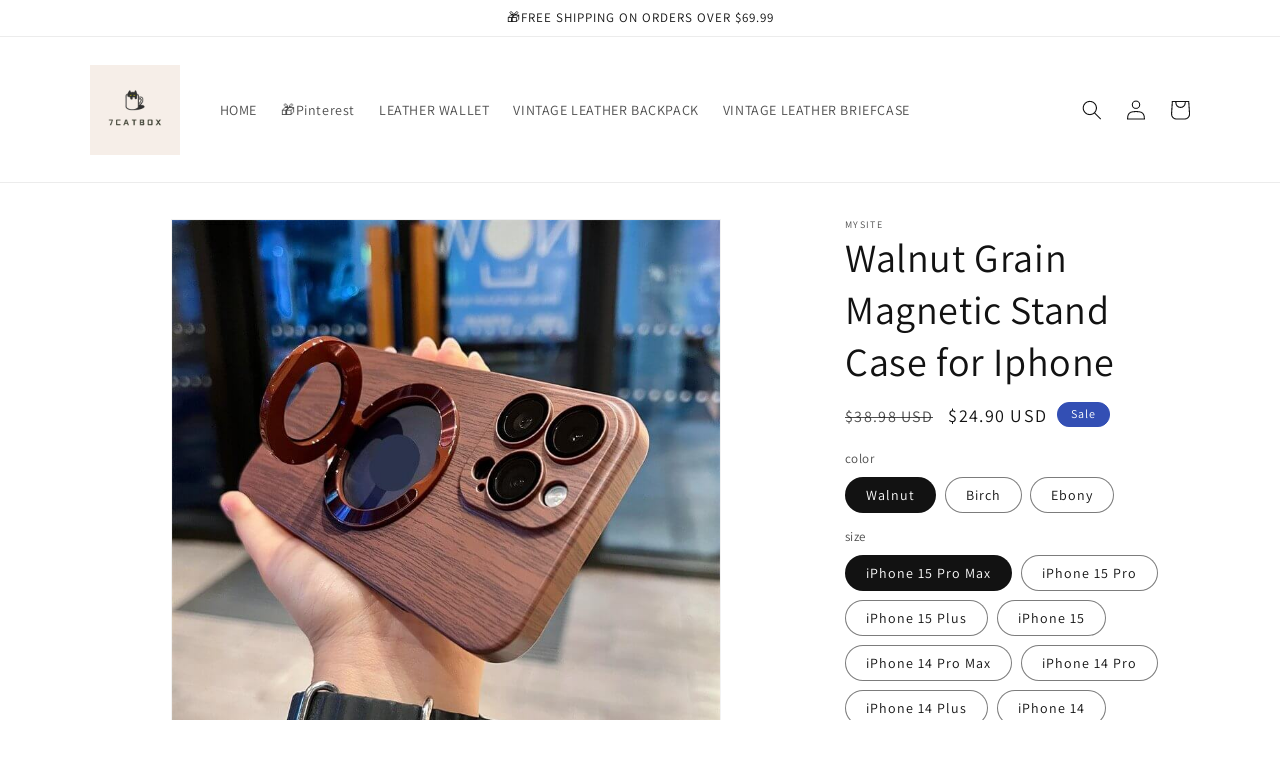

--- FILE ---
content_type: text/html; charset=utf-8
request_url: https://7catbox.com/products/walnut-grain-magnetic3904eaba-1024-489c-9079-d4f677029d89
body_size: 38638
content:
<!doctype html>
<html class="no-js" lang="en">
  <head>
    <meta charset="utf-8">
    <meta http-equiv="X-UA-Compatible" content="IE=edge">
    <meta name="viewport" content="width=device-width,initial-scale=1">
    <meta name="theme-color" content="">
    <link rel="canonical" href="https://7catbox.com/products/walnut-grain-magnetic3904eaba-1024-489c-9079-d4f677029d89">
    <link rel="preconnect" href="https://cdn.shopify.com" crossorigin><link rel="icon" type="image/png" href="//7catbox.com/cdn/shop/files/7catbox1_c0f7371f-9450-4e8c-9f7b-d2c72eb7e830.png?crop=center&height=32&v=1697444899&width=32"><link rel="preconnect" href="https://fonts.shopifycdn.com" crossorigin><title>
      Walnut Grain Magnetic Stand Case for Iphone
 &ndash; 7catbox</title>

    
      <meta name="description" content="Walnut Grain Magnetic Stand Case for Iphone">
    

    

<meta property="og:site_name" content="7catbox">
<meta property="og:url" content="https://7catbox.com/products/walnut-grain-magnetic3904eaba-1024-489c-9079-d4f677029d89">
<meta property="og:title" content="Walnut Grain Magnetic Stand Case for Iphone">
<meta property="og:type" content="product">
<meta property="og:description" content="Walnut Grain Magnetic Stand Case for Iphone"><meta property="og:image" content="http://7catbox.com/cdn/shop/products/fcbf8229d039c91083830ec3d4a68cea.jpg?v=1709010791">
  <meta property="og:image:secure_url" content="https://7catbox.com/cdn/shop/products/fcbf8229d039c91083830ec3d4a68cea.jpg?v=1709010791">
  <meta property="og:image:width" content="800">
  <meta property="og:image:height" content="800"><meta property="og:price:amount" content="24.90">
  <meta property="og:price:currency" content="USD"><meta name="twitter:site" content="@Ik59323554"><meta name="twitter:card" content="summary_large_image">
<meta name="twitter:title" content="Walnut Grain Magnetic Stand Case for Iphone">
<meta name="twitter:description" content="Walnut Grain Magnetic Stand Case for Iphone">


    <script src="//7catbox.com/cdn/shop/t/1/assets/constants.js?v=165488195745554878101678263361" defer="defer"></script>
    <script src="//7catbox.com/cdn/shop/t/1/assets/pubsub.js?v=2921868252632587581678263371" defer="defer"></script>
    <script src="//7catbox.com/cdn/shop/t/1/assets/global.js?v=85297797553816670871678263365" defer="defer"></script>
    <script>window.performance && window.performance.mark && window.performance.mark('shopify.content_for_header.start');</script><meta id="shopify-digital-wallet" name="shopify-digital-wallet" content="/72900051262/digital_wallets/dialog">
<meta name="shopify-checkout-api-token" content="bb659f64f4956b0c2a03b669bdf60464">
<meta id="in-context-paypal-metadata" data-shop-id="72900051262" data-venmo-supported="true" data-environment="production" data-locale="en_US" data-paypal-v4="true" data-currency="USD">
<link rel="alternate" type="application/json+oembed" href="https://7catbox.com/products/walnut-grain-magnetic3904eaba-1024-489c-9079-d4f677029d89.oembed">
<script async="async" src="/checkouts/internal/preloads.js?locale=en-US"></script>
<script id="shopify-features" type="application/json">{"accessToken":"bb659f64f4956b0c2a03b669bdf60464","betas":["rich-media-storefront-analytics"],"domain":"7catbox.com","predictiveSearch":true,"shopId":72900051262,"locale":"en"}</script>
<script>var Shopify = Shopify || {};
Shopify.shop = "storevnl.myshopify.com";
Shopify.locale = "en";
Shopify.currency = {"active":"USD","rate":"1.0"};
Shopify.country = "US";
Shopify.theme = {"name":"Dawn","id":145159487806,"schema_name":"Dawn","schema_version":"8.0.1","theme_store_id":887,"role":"main"};
Shopify.theme.handle = "null";
Shopify.theme.style = {"id":null,"handle":null};
Shopify.cdnHost = "7catbox.com/cdn";
Shopify.routes = Shopify.routes || {};
Shopify.routes.root = "/";</script>
<script type="module">!function(o){(o.Shopify=o.Shopify||{}).modules=!0}(window);</script>
<script>!function(o){function n(){var o=[];function n(){o.push(Array.prototype.slice.apply(arguments))}return n.q=o,n}var t=o.Shopify=o.Shopify||{};t.loadFeatures=n(),t.autoloadFeatures=n()}(window);</script>
<script id="shop-js-analytics" type="application/json">{"pageType":"product"}</script>
<script defer="defer" async type="module" src="//7catbox.com/cdn/shopifycloud/shop-js/modules/v2/client.init-shop-cart-sync_BApSsMSl.en.esm.js"></script>
<script defer="defer" async type="module" src="//7catbox.com/cdn/shopifycloud/shop-js/modules/v2/chunk.common_CBoos6YZ.esm.js"></script>
<script type="module">
  await import("//7catbox.com/cdn/shopifycloud/shop-js/modules/v2/client.init-shop-cart-sync_BApSsMSl.en.esm.js");
await import("//7catbox.com/cdn/shopifycloud/shop-js/modules/v2/chunk.common_CBoos6YZ.esm.js");

  window.Shopify.SignInWithShop?.initShopCartSync?.({"fedCMEnabled":true,"windoidEnabled":true});

</script>
<script>(function() {
  var isLoaded = false;
  function asyncLoad() {
    if (isLoaded) return;
    isLoaded = true;
    var urls = ["https:\/\/cdn-bundler.nice-team.net\/app\/js\/bundler.js?shop=storevnl.myshopify.com"];
    for (var i = 0; i < urls.length; i++) {
      var s = document.createElement('script');
      s.type = 'text/javascript';
      s.async = true;
      s.src = urls[i];
      var x = document.getElementsByTagName('script')[0];
      x.parentNode.insertBefore(s, x);
    }
  };
  if(window.attachEvent) {
    window.attachEvent('onload', asyncLoad);
  } else {
    window.addEventListener('load', asyncLoad, false);
  }
})();</script>
<script id="__st">var __st={"a":72900051262,"offset":0,"reqid":"71e462e4-5270-44d0-a6e1-58ca6ac9b057-1768864957","pageurl":"7catbox.com\/products\/walnut-grain-magnetic3904eaba-1024-489c-9079-d4f677029d89","u":"9f0832967ad4","p":"product","rtyp":"product","rid":10832432595262};</script>
<script>window.ShopifyPaypalV4VisibilityTracking = true;</script>
<script id="captcha-bootstrap">!function(){'use strict';const t='contact',e='account',n='new_comment',o=[[t,t],['blogs',n],['comments',n],[t,'customer']],c=[[e,'customer_login'],[e,'guest_login'],[e,'recover_customer_password'],[e,'create_customer']],r=t=>t.map((([t,e])=>`form[action*='/${t}']:not([data-nocaptcha='true']) input[name='form_type'][value='${e}']`)).join(','),a=t=>()=>t?[...document.querySelectorAll(t)].map((t=>t.form)):[];function s(){const t=[...o],e=r(t);return a(e)}const i='password',u='form_key',d=['recaptcha-v3-token','g-recaptcha-response','h-captcha-response',i],f=()=>{try{return window.sessionStorage}catch{return}},m='__shopify_v',_=t=>t.elements[u];function p(t,e,n=!1){try{const o=window.sessionStorage,c=JSON.parse(o.getItem(e)),{data:r}=function(t){const{data:e,action:n}=t;return t[m]||n?{data:e,action:n}:{data:t,action:n}}(c);for(const[e,n]of Object.entries(r))t.elements[e]&&(t.elements[e].value=n);n&&o.removeItem(e)}catch(o){console.error('form repopulation failed',{error:o})}}const l='form_type',E='cptcha';function T(t){t.dataset[E]=!0}const w=window,h=w.document,L='Shopify',v='ce_forms',y='captcha';let A=!1;((t,e)=>{const n=(g='f06e6c50-85a8-45c8-87d0-21a2b65856fe',I='https://cdn.shopify.com/shopifycloud/storefront-forms-hcaptcha/ce_storefront_forms_captcha_hcaptcha.v1.5.2.iife.js',D={infoText:'Protected by hCaptcha',privacyText:'Privacy',termsText:'Terms'},(t,e,n)=>{const o=w[L][v],c=o.bindForm;if(c)return c(t,g,e,D).then(n);var r;o.q.push([[t,g,e,D],n]),r=I,A||(h.body.append(Object.assign(h.createElement('script'),{id:'captcha-provider',async:!0,src:r})),A=!0)});var g,I,D;w[L]=w[L]||{},w[L][v]=w[L][v]||{},w[L][v].q=[],w[L][y]=w[L][y]||{},w[L][y].protect=function(t,e){n(t,void 0,e),T(t)},Object.freeze(w[L][y]),function(t,e,n,w,h,L){const[v,y,A,g]=function(t,e,n){const i=e?o:[],u=t?c:[],d=[...i,...u],f=r(d),m=r(i),_=r(d.filter((([t,e])=>n.includes(e))));return[a(f),a(m),a(_),s()]}(w,h,L),I=t=>{const e=t.target;return e instanceof HTMLFormElement?e:e&&e.form},D=t=>v().includes(t);t.addEventListener('submit',(t=>{const e=I(t);if(!e)return;const n=D(e)&&!e.dataset.hcaptchaBound&&!e.dataset.recaptchaBound,o=_(e),c=g().includes(e)&&(!o||!o.value);(n||c)&&t.preventDefault(),c&&!n&&(function(t){try{if(!f())return;!function(t){const e=f();if(!e)return;const n=_(t);if(!n)return;const o=n.value;o&&e.removeItem(o)}(t);const e=Array.from(Array(32),(()=>Math.random().toString(36)[2])).join('');!function(t,e){_(t)||t.append(Object.assign(document.createElement('input'),{type:'hidden',name:u})),t.elements[u].value=e}(t,e),function(t,e){const n=f();if(!n)return;const o=[...t.querySelectorAll(`input[type='${i}']`)].map((({name:t})=>t)),c=[...d,...o],r={};for(const[a,s]of new FormData(t).entries())c.includes(a)||(r[a]=s);n.setItem(e,JSON.stringify({[m]:1,action:t.action,data:r}))}(t,e)}catch(e){console.error('failed to persist form',e)}}(e),e.submit())}));const S=(t,e)=>{t&&!t.dataset[E]&&(n(t,e.some((e=>e===t))),T(t))};for(const o of['focusin','change'])t.addEventListener(o,(t=>{const e=I(t);D(e)&&S(e,y())}));const B=e.get('form_key'),M=e.get(l),P=B&&M;t.addEventListener('DOMContentLoaded',(()=>{const t=y();if(P)for(const e of t)e.elements[l].value===M&&p(e,B);[...new Set([...A(),...v().filter((t=>'true'===t.dataset.shopifyCaptcha))])].forEach((e=>S(e,t)))}))}(h,new URLSearchParams(w.location.search),n,t,e,['guest_login'])})(!0,!0)}();</script>
<script integrity="sha256-4kQ18oKyAcykRKYeNunJcIwy7WH5gtpwJnB7kiuLZ1E=" data-source-attribution="shopify.loadfeatures" defer="defer" src="//7catbox.com/cdn/shopifycloud/storefront/assets/storefront/load_feature-a0a9edcb.js" crossorigin="anonymous"></script>
<script data-source-attribution="shopify.dynamic_checkout.dynamic.init">var Shopify=Shopify||{};Shopify.PaymentButton=Shopify.PaymentButton||{isStorefrontPortableWallets:!0,init:function(){window.Shopify.PaymentButton.init=function(){};var t=document.createElement("script");t.src="https://7catbox.com/cdn/shopifycloud/portable-wallets/latest/portable-wallets.en.js",t.type="module",document.head.appendChild(t)}};
</script>
<script data-source-attribution="shopify.dynamic_checkout.buyer_consent">
  function portableWalletsHideBuyerConsent(e){var t=document.getElementById("shopify-buyer-consent"),n=document.getElementById("shopify-subscription-policy-button");t&&n&&(t.classList.add("hidden"),t.setAttribute("aria-hidden","true"),n.removeEventListener("click",e))}function portableWalletsShowBuyerConsent(e){var t=document.getElementById("shopify-buyer-consent"),n=document.getElementById("shopify-subscription-policy-button");t&&n&&(t.classList.remove("hidden"),t.removeAttribute("aria-hidden"),n.addEventListener("click",e))}window.Shopify?.PaymentButton&&(window.Shopify.PaymentButton.hideBuyerConsent=portableWalletsHideBuyerConsent,window.Shopify.PaymentButton.showBuyerConsent=portableWalletsShowBuyerConsent);
</script>
<script>
  function portableWalletsCleanup(e){e&&e.src&&console.error("Failed to load portable wallets script "+e.src);var t=document.querySelectorAll("shopify-accelerated-checkout .shopify-payment-button__skeleton, shopify-accelerated-checkout-cart .wallet-cart-button__skeleton"),e=document.getElementById("shopify-buyer-consent");for(let e=0;e<t.length;e++)t[e].remove();e&&e.remove()}function portableWalletsNotLoadedAsModule(e){e instanceof ErrorEvent&&"string"==typeof e.message&&e.message.includes("import.meta")&&"string"==typeof e.filename&&e.filename.includes("portable-wallets")&&(window.removeEventListener("error",portableWalletsNotLoadedAsModule),window.Shopify.PaymentButton.failedToLoad=e,"loading"===document.readyState?document.addEventListener("DOMContentLoaded",window.Shopify.PaymentButton.init):window.Shopify.PaymentButton.init())}window.addEventListener("error",portableWalletsNotLoadedAsModule);
</script>

<script type="module" src="https://7catbox.com/cdn/shopifycloud/portable-wallets/latest/portable-wallets.en.js" onError="portableWalletsCleanup(this)" crossorigin="anonymous"></script>
<script nomodule>
  document.addEventListener("DOMContentLoaded", portableWalletsCleanup);
</script>

<link id="shopify-accelerated-checkout-styles" rel="stylesheet" media="screen" href="https://7catbox.com/cdn/shopifycloud/portable-wallets/latest/accelerated-checkout-backwards-compat.css" crossorigin="anonymous">
<style id="shopify-accelerated-checkout-cart">
        #shopify-buyer-consent {
  margin-top: 1em;
  display: inline-block;
  width: 100%;
}

#shopify-buyer-consent.hidden {
  display: none;
}

#shopify-subscription-policy-button {
  background: none;
  border: none;
  padding: 0;
  text-decoration: underline;
  font-size: inherit;
  cursor: pointer;
}

#shopify-subscription-policy-button::before {
  box-shadow: none;
}

      </style>
<script id="sections-script" data-sections="header,footer" defer="defer" src="//7catbox.com/cdn/shop/t/1/compiled_assets/scripts.js?161"></script>
<script>window.performance && window.performance.mark && window.performance.mark('shopify.content_for_header.end');</script>


    <style data-shopify>
      @font-face {
  font-family: Assistant;
  font-weight: 400;
  font-style: normal;
  font-display: swap;
  src: url("//7catbox.com/cdn/fonts/assistant/assistant_n4.9120912a469cad1cc292572851508ca49d12e768.woff2") format("woff2"),
       url("//7catbox.com/cdn/fonts/assistant/assistant_n4.6e9875ce64e0fefcd3f4446b7ec9036b3ddd2985.woff") format("woff");
}

      @font-face {
  font-family: Assistant;
  font-weight: 700;
  font-style: normal;
  font-display: swap;
  src: url("//7catbox.com/cdn/fonts/assistant/assistant_n7.bf44452348ec8b8efa3aa3068825305886b1c83c.woff2") format("woff2"),
       url("//7catbox.com/cdn/fonts/assistant/assistant_n7.0c887fee83f6b3bda822f1150b912c72da0f7b64.woff") format("woff");
}

      
      
      @font-face {
  font-family: Assistant;
  font-weight: 400;
  font-style: normal;
  font-display: swap;
  src: url("//7catbox.com/cdn/fonts/assistant/assistant_n4.9120912a469cad1cc292572851508ca49d12e768.woff2") format("woff2"),
       url("//7catbox.com/cdn/fonts/assistant/assistant_n4.6e9875ce64e0fefcd3f4446b7ec9036b3ddd2985.woff") format("woff");
}


      :root {
        --font-body-family: Assistant, sans-serif;
        --font-body-style: normal;
        --font-body-weight: 400;
        --font-body-weight-bold: 700;

        --font-heading-family: Assistant, sans-serif;
        --font-heading-style: normal;
        --font-heading-weight: 400;

        --font-body-scale: 1.0;
        --font-heading-scale: 1.0;

        --color-base-text: 18, 18, 18;
        --color-shadow: 18, 18, 18;
        --color-base-background-1: 255, 255, 255;
        --color-base-background-2: 243, 243, 243;
        --color-base-solid-button-labels: 255, 255, 255;
        --color-base-outline-button-labels: 18, 18, 18;
        --color-base-accent-1: 18, 18, 18;
        --color-base-accent-2: 51, 79, 180;
        --payment-terms-background-color: #ffffff;

        --gradient-base-background-1: #ffffff;
        --gradient-base-background-2: #f3f3f3;
        --gradient-base-accent-1: #121212;
        --gradient-base-accent-2: #334fb4;

        --media-padding: px;
        --media-border-opacity: 0.05;
        --media-border-width: 1px;
        --media-radius: 0px;
        --media-shadow-opacity: 0.0;
        --media-shadow-horizontal-offset: 0px;
        --media-shadow-vertical-offset: 4px;
        --media-shadow-blur-radius: 5px;
        --media-shadow-visible: 0;

        --page-width: 120rem;
        --page-width-margin: 0rem;

        --product-card-image-padding: 0.0rem;
        --product-card-corner-radius: 0.0rem;
        --product-card-text-alignment: left;
        --product-card-border-width: 0.0rem;
        --product-card-border-opacity: 0.1;
        --product-card-shadow-opacity: 0.0;
        --product-card-shadow-visible: 0;
        --product-card-shadow-horizontal-offset: 0.0rem;
        --product-card-shadow-vertical-offset: 0.4rem;
        --product-card-shadow-blur-radius: 0.5rem;

        --collection-card-image-padding: 0.0rem;
        --collection-card-corner-radius: 0.0rem;
        --collection-card-text-alignment: left;
        --collection-card-border-width: 0.0rem;
        --collection-card-border-opacity: 0.1;
        --collection-card-shadow-opacity: 0.0;
        --collection-card-shadow-visible: 0;
        --collection-card-shadow-horizontal-offset: 0.0rem;
        --collection-card-shadow-vertical-offset: 0.4rem;
        --collection-card-shadow-blur-radius: 0.5rem;

        --blog-card-image-padding: 0.0rem;
        --blog-card-corner-radius: 0.0rem;
        --blog-card-text-alignment: left;
        --blog-card-border-width: 0.0rem;
        --blog-card-border-opacity: 0.1;
        --blog-card-shadow-opacity: 0.0;
        --blog-card-shadow-visible: 0;
        --blog-card-shadow-horizontal-offset: 0.0rem;
        --blog-card-shadow-vertical-offset: 0.4rem;
        --blog-card-shadow-blur-radius: 0.5rem;

        --badge-corner-radius: 4.0rem;

        --popup-border-width: 1px;
        --popup-border-opacity: 0.1;
        --popup-corner-radius: 0px;
        --popup-shadow-opacity: 0.0;
        --popup-shadow-horizontal-offset: 0px;
        --popup-shadow-vertical-offset: 4px;
        --popup-shadow-blur-radius: 5px;

        --drawer-border-width: 1px;
        --drawer-border-opacity: 0.1;
        --drawer-shadow-opacity: 0.0;
        --drawer-shadow-horizontal-offset: 0px;
        --drawer-shadow-vertical-offset: 4px;
        --drawer-shadow-blur-radius: 5px;

        --spacing-sections-desktop: 0px;
        --spacing-sections-mobile: 0px;

        --grid-desktop-vertical-spacing: 8px;
        --grid-desktop-horizontal-spacing: 8px;
        --grid-mobile-vertical-spacing: 4px;
        --grid-mobile-horizontal-spacing: 4px;

        --text-boxes-border-opacity: 0.1;
        --text-boxes-border-width: 0px;
        --text-boxes-radius: 0px;
        --text-boxes-shadow-opacity: 0.0;
        --text-boxes-shadow-visible: 0;
        --text-boxes-shadow-horizontal-offset: 0px;
        --text-boxes-shadow-vertical-offset: 4px;
        --text-boxes-shadow-blur-radius: 5px;

        --buttons-radius: 0px;
        --buttons-radius-outset: 0px;
        --buttons-border-width: 1px;
        --buttons-border-opacity: 1.0;
        --buttons-shadow-opacity: 0.0;
        --buttons-shadow-visible: 0;
        --buttons-shadow-horizontal-offset: 0px;
        --buttons-shadow-vertical-offset: 4px;
        --buttons-shadow-blur-radius: 5px;
        --buttons-border-offset: 0px;

        --inputs-radius: 0px;
        --inputs-border-width: 1px;
        --inputs-border-opacity: 0.55;
        --inputs-shadow-opacity: 0.0;
        --inputs-shadow-horizontal-offset: 0px;
        --inputs-margin-offset: 0px;
        --inputs-shadow-vertical-offset: 4px;
        --inputs-shadow-blur-radius: 5px;
        --inputs-radius-outset: 0px;

        --variant-pills-radius: 40px;
        --variant-pills-border-width: 1px;
        --variant-pills-border-opacity: 0.55;
        --variant-pills-shadow-opacity: 0.0;
        --variant-pills-shadow-horizontal-offset: 0px;
        --variant-pills-shadow-vertical-offset: 4px;
        --variant-pills-shadow-blur-radius: 5px;
      }

      *,
      *::before,
      *::after {
        box-sizing: inherit;
      }

      html {
        box-sizing: border-box;
        font-size: calc(var(--font-body-scale) * 62.5%);
        height: 100%;
      }

      body {
        display: grid;
        grid-template-rows: auto auto 1fr auto;
        grid-template-columns: 100%;
        min-height: 100%;
        margin: 0;
        font-size: 1.5rem;
        letter-spacing: 0.06rem;
        line-height: calc(1 + 0.8 / var(--font-body-scale));
        font-family: var(--font-body-family);
        font-style: var(--font-body-style);
        font-weight: var(--font-body-weight);
      }

      @media screen and (min-width: 750px) {
        body {
          font-size: 1.6rem;
        }
      }
    </style>

    <link href="//7catbox.com/cdn/shop/t/1/assets/base.css?v=831047894957930821678263340" rel="stylesheet" type="text/css" media="all" />
<link rel="preload" as="font" href="//7catbox.com/cdn/fonts/assistant/assistant_n4.9120912a469cad1cc292572851508ca49d12e768.woff2" type="font/woff2" crossorigin><link rel="preload" as="font" href="//7catbox.com/cdn/fonts/assistant/assistant_n4.9120912a469cad1cc292572851508ca49d12e768.woff2" type="font/woff2" crossorigin><link rel="stylesheet" href="//7catbox.com/cdn/shop/t/1/assets/component-predictive-search.css?v=85913294783299393391678263356" media="print" onload="this.media='all'"><script>document.documentElement.className = document.documentElement.className.replace('no-js', 'js');
    if (Shopify.designMode) {
      document.documentElement.classList.add('shopify-design-mode');
    }
    </script>
  <link href="https://monorail-edge.shopifysvc.com" rel="dns-prefetch">
<script>(function(){if ("sendBeacon" in navigator && "performance" in window) {try {var session_token_from_headers = performance.getEntriesByType('navigation')[0].serverTiming.find(x => x.name == '_s').description;} catch {var session_token_from_headers = undefined;}var session_cookie_matches = document.cookie.match(/_shopify_s=([^;]*)/);var session_token_from_cookie = session_cookie_matches && session_cookie_matches.length === 2 ? session_cookie_matches[1] : "";var session_token = session_token_from_headers || session_token_from_cookie || "";function handle_abandonment_event(e) {var entries = performance.getEntries().filter(function(entry) {return /monorail-edge.shopifysvc.com/.test(entry.name);});if (!window.abandonment_tracked && entries.length === 0) {window.abandonment_tracked = true;var currentMs = Date.now();var navigation_start = performance.timing.navigationStart;var payload = {shop_id: 72900051262,url: window.location.href,navigation_start,duration: currentMs - navigation_start,session_token,page_type: "product"};window.navigator.sendBeacon("https://monorail-edge.shopifysvc.com/v1/produce", JSON.stringify({schema_id: "online_store_buyer_site_abandonment/1.1",payload: payload,metadata: {event_created_at_ms: currentMs,event_sent_at_ms: currentMs}}));}}window.addEventListener('pagehide', handle_abandonment_event);}}());</script>
<script id="web-pixels-manager-setup">(function e(e,d,r,n,o){if(void 0===o&&(o={}),!Boolean(null===(a=null===(i=window.Shopify)||void 0===i?void 0:i.analytics)||void 0===a?void 0:a.replayQueue)){var i,a;window.Shopify=window.Shopify||{};var t=window.Shopify;t.analytics=t.analytics||{};var s=t.analytics;s.replayQueue=[],s.publish=function(e,d,r){return s.replayQueue.push([e,d,r]),!0};try{self.performance.mark("wpm:start")}catch(e){}var l=function(){var e={modern:/Edge?\/(1{2}[4-9]|1[2-9]\d|[2-9]\d{2}|\d{4,})\.\d+(\.\d+|)|Firefox\/(1{2}[4-9]|1[2-9]\d|[2-9]\d{2}|\d{4,})\.\d+(\.\d+|)|Chrom(ium|e)\/(9{2}|\d{3,})\.\d+(\.\d+|)|(Maci|X1{2}).+ Version\/(15\.\d+|(1[6-9]|[2-9]\d|\d{3,})\.\d+)([,.]\d+|)( \(\w+\)|)( Mobile\/\w+|) Safari\/|Chrome.+OPR\/(9{2}|\d{3,})\.\d+\.\d+|(CPU[ +]OS|iPhone[ +]OS|CPU[ +]iPhone|CPU IPhone OS|CPU iPad OS)[ +]+(15[._]\d+|(1[6-9]|[2-9]\d|\d{3,})[._]\d+)([._]\d+|)|Android:?[ /-](13[3-9]|1[4-9]\d|[2-9]\d{2}|\d{4,})(\.\d+|)(\.\d+|)|Android.+Firefox\/(13[5-9]|1[4-9]\d|[2-9]\d{2}|\d{4,})\.\d+(\.\d+|)|Android.+Chrom(ium|e)\/(13[3-9]|1[4-9]\d|[2-9]\d{2}|\d{4,})\.\d+(\.\d+|)|SamsungBrowser\/([2-9]\d|\d{3,})\.\d+/,legacy:/Edge?\/(1[6-9]|[2-9]\d|\d{3,})\.\d+(\.\d+|)|Firefox\/(5[4-9]|[6-9]\d|\d{3,})\.\d+(\.\d+|)|Chrom(ium|e)\/(5[1-9]|[6-9]\d|\d{3,})\.\d+(\.\d+|)([\d.]+$|.*Safari\/(?![\d.]+ Edge\/[\d.]+$))|(Maci|X1{2}).+ Version\/(10\.\d+|(1[1-9]|[2-9]\d|\d{3,})\.\d+)([,.]\d+|)( \(\w+\)|)( Mobile\/\w+|) Safari\/|Chrome.+OPR\/(3[89]|[4-9]\d|\d{3,})\.\d+\.\d+|(CPU[ +]OS|iPhone[ +]OS|CPU[ +]iPhone|CPU IPhone OS|CPU iPad OS)[ +]+(10[._]\d+|(1[1-9]|[2-9]\d|\d{3,})[._]\d+)([._]\d+|)|Android:?[ /-](13[3-9]|1[4-9]\d|[2-9]\d{2}|\d{4,})(\.\d+|)(\.\d+|)|Mobile Safari.+OPR\/([89]\d|\d{3,})\.\d+\.\d+|Android.+Firefox\/(13[5-9]|1[4-9]\d|[2-9]\d{2}|\d{4,})\.\d+(\.\d+|)|Android.+Chrom(ium|e)\/(13[3-9]|1[4-9]\d|[2-9]\d{2}|\d{4,})\.\d+(\.\d+|)|Android.+(UC? ?Browser|UCWEB|U3)[ /]?(15\.([5-9]|\d{2,})|(1[6-9]|[2-9]\d|\d{3,})\.\d+)\.\d+|SamsungBrowser\/(5\.\d+|([6-9]|\d{2,})\.\d+)|Android.+MQ{2}Browser\/(14(\.(9|\d{2,})|)|(1[5-9]|[2-9]\d|\d{3,})(\.\d+|))(\.\d+|)|K[Aa][Ii]OS\/(3\.\d+|([4-9]|\d{2,})\.\d+)(\.\d+|)/},d=e.modern,r=e.legacy,n=navigator.userAgent;return n.match(d)?"modern":n.match(r)?"legacy":"unknown"}(),u="modern"===l?"modern":"legacy",c=(null!=n?n:{modern:"",legacy:""})[u],f=function(e){return[e.baseUrl,"/wpm","/b",e.hashVersion,"modern"===e.buildTarget?"m":"l",".js"].join("")}({baseUrl:d,hashVersion:r,buildTarget:u}),m=function(e){var d=e.version,r=e.bundleTarget,n=e.surface,o=e.pageUrl,i=e.monorailEndpoint;return{emit:function(e){var a=e.status,t=e.errorMsg,s=(new Date).getTime(),l=JSON.stringify({metadata:{event_sent_at_ms:s},events:[{schema_id:"web_pixels_manager_load/3.1",payload:{version:d,bundle_target:r,page_url:o,status:a,surface:n,error_msg:t},metadata:{event_created_at_ms:s}}]});if(!i)return console&&console.warn&&console.warn("[Web Pixels Manager] No Monorail endpoint provided, skipping logging."),!1;try{return self.navigator.sendBeacon.bind(self.navigator)(i,l)}catch(e){}var u=new XMLHttpRequest;try{return u.open("POST",i,!0),u.setRequestHeader("Content-Type","text/plain"),u.send(l),!0}catch(e){return console&&console.warn&&console.warn("[Web Pixels Manager] Got an unhandled error while logging to Monorail."),!1}}}}({version:r,bundleTarget:l,surface:e.surface,pageUrl:self.location.href,monorailEndpoint:e.monorailEndpoint});try{o.browserTarget=l,function(e){var d=e.src,r=e.async,n=void 0===r||r,o=e.onload,i=e.onerror,a=e.sri,t=e.scriptDataAttributes,s=void 0===t?{}:t,l=document.createElement("script"),u=document.querySelector("head"),c=document.querySelector("body");if(l.async=n,l.src=d,a&&(l.integrity=a,l.crossOrigin="anonymous"),s)for(var f in s)if(Object.prototype.hasOwnProperty.call(s,f))try{l.dataset[f]=s[f]}catch(e){}if(o&&l.addEventListener("load",o),i&&l.addEventListener("error",i),u)u.appendChild(l);else{if(!c)throw new Error("Did not find a head or body element to append the script");c.appendChild(l)}}({src:f,async:!0,onload:function(){if(!function(){var e,d;return Boolean(null===(d=null===(e=window.Shopify)||void 0===e?void 0:e.analytics)||void 0===d?void 0:d.initialized)}()){var d=window.webPixelsManager.init(e)||void 0;if(d){var r=window.Shopify.analytics;r.replayQueue.forEach((function(e){var r=e[0],n=e[1],o=e[2];d.publishCustomEvent(r,n,o)})),r.replayQueue=[],r.publish=d.publishCustomEvent,r.visitor=d.visitor,r.initialized=!0}}},onerror:function(){return m.emit({status:"failed",errorMsg:"".concat(f," has failed to load")})},sri:function(e){var d=/^sha384-[A-Za-z0-9+/=]+$/;return"string"==typeof e&&d.test(e)}(c)?c:"",scriptDataAttributes:o}),m.emit({status:"loading"})}catch(e){m.emit({status:"failed",errorMsg:(null==e?void 0:e.message)||"Unknown error"})}}})({shopId: 72900051262,storefrontBaseUrl: "https://7catbox.com",extensionsBaseUrl: "https://extensions.shopifycdn.com/cdn/shopifycloud/web-pixels-manager",monorailEndpoint: "https://monorail-edge.shopifysvc.com/unstable/produce_batch",surface: "storefront-renderer",enabledBetaFlags: ["2dca8a86"],webPixelsConfigList: [{"id":"208372030","configuration":"{\"tagID\":\"2613702058371\"}","eventPayloadVersion":"v1","runtimeContext":"STRICT","scriptVersion":"18031546ee651571ed29edbe71a3550b","type":"APP","apiClientId":3009811,"privacyPurposes":["ANALYTICS","MARKETING","SALE_OF_DATA"],"dataSharingAdjustments":{"protectedCustomerApprovalScopes":["read_customer_address","read_customer_email","read_customer_name","read_customer_personal_data","read_customer_phone"]}},{"id":"shopify-app-pixel","configuration":"{}","eventPayloadVersion":"v1","runtimeContext":"STRICT","scriptVersion":"0450","apiClientId":"shopify-pixel","type":"APP","privacyPurposes":["ANALYTICS","MARKETING"]},{"id":"shopify-custom-pixel","eventPayloadVersion":"v1","runtimeContext":"LAX","scriptVersion":"0450","apiClientId":"shopify-pixel","type":"CUSTOM","privacyPurposes":["ANALYTICS","MARKETING"]}],isMerchantRequest: false,initData: {"shop":{"name":"7catbox","paymentSettings":{"currencyCode":"USD"},"myshopifyDomain":"storevnl.myshopify.com","countryCode":"US","storefrontUrl":"https:\/\/7catbox.com"},"customer":null,"cart":null,"checkout":null,"productVariants":[{"price":{"amount":24.9,"currencyCode":"USD"},"product":{"title":"Walnut Grain Magnetic Stand Case for Iphone","vendor":"mysite","id":"10832432595262","untranslatedTitle":"Walnut Grain Magnetic Stand Case for Iphone","url":"\/products\/walnut-grain-magnetic3904eaba-1024-489c-9079-d4f677029d89","type":"Electronics \u0026 Accessories"},"id":"48834544861502","image":{"src":"\/\/7catbox.com\/cdn\/shop\/products\/fcbf8229d039c91083830ec3d4a68cea.jpg?v=1709010791"},"sku":"a-Walnut-iPhone 15 Pro Max-A00544119","title":"Walnut \/ iPhone 15 Pro Max","untranslatedTitle":"Walnut \/ iPhone 15 Pro Max"},{"price":{"amount":24.9,"currencyCode":"USD"},"product":{"title":"Walnut Grain Magnetic Stand Case for Iphone","vendor":"mysite","id":"10832432595262","untranslatedTitle":"Walnut Grain Magnetic Stand Case for Iphone","url":"\/products\/walnut-grain-magnetic3904eaba-1024-489c-9079-d4f677029d89","type":"Electronics \u0026 Accessories"},"id":"48834544894270","image":{"src":"\/\/7catbox.com\/cdn\/shop\/products\/fcbf8229d039c91083830ec3d4a68cea.jpg?v=1709010791"},"sku":"a-Walnut-iPhone 15 Pro-A00544123","title":"Walnut \/ iPhone 15 Pro","untranslatedTitle":"Walnut \/ iPhone 15 Pro"},{"price":{"amount":24.9,"currencyCode":"USD"},"product":{"title":"Walnut Grain Magnetic Stand Case for Iphone","vendor":"mysite","id":"10832432595262","untranslatedTitle":"Walnut Grain Magnetic Stand Case for Iphone","url":"\/products\/walnut-grain-magnetic3904eaba-1024-489c-9079-d4f677029d89","type":"Electronics \u0026 Accessories"},"id":"48834544927038","image":{"src":"\/\/7catbox.com\/cdn\/shop\/products\/fcbf8229d039c91083830ec3d4a68cea.jpg?v=1709010791"},"sku":"a-Walnut-iPhone 15 Plus-A00544127","title":"Walnut \/ iPhone 15 Plus","untranslatedTitle":"Walnut \/ iPhone 15 Plus"},{"price":{"amount":24.9,"currencyCode":"USD"},"product":{"title":"Walnut Grain Magnetic Stand Case for Iphone","vendor":"mysite","id":"10832432595262","untranslatedTitle":"Walnut Grain Magnetic Stand Case for Iphone","url":"\/products\/walnut-grain-magnetic3904eaba-1024-489c-9079-d4f677029d89","type":"Electronics \u0026 Accessories"},"id":"48834544959806","image":{"src":"\/\/7catbox.com\/cdn\/shop\/products\/fcbf8229d039c91083830ec3d4a68cea.jpg?v=1709010791"},"sku":"a-Walnut-iPhone 15-A00544132","title":"Walnut \/ iPhone 15","untranslatedTitle":"Walnut \/ iPhone 15"},{"price":{"amount":24.9,"currencyCode":"USD"},"product":{"title":"Walnut Grain Magnetic Stand Case for Iphone","vendor":"mysite","id":"10832432595262","untranslatedTitle":"Walnut Grain Magnetic Stand Case for Iphone","url":"\/products\/walnut-grain-magnetic3904eaba-1024-489c-9079-d4f677029d89","type":"Electronics \u0026 Accessories"},"id":"48834544992574","image":{"src":"\/\/7catbox.com\/cdn\/shop\/products\/fcbf8229d039c91083830ec3d4a68cea.jpg?v=1709010791"},"sku":"a-Walnut-iPhone 14 Pro Max-A00544136","title":"Walnut \/ iPhone 14 Pro Max","untranslatedTitle":"Walnut \/ iPhone 14 Pro Max"},{"price":{"amount":24.9,"currencyCode":"USD"},"product":{"title":"Walnut Grain Magnetic Stand Case for Iphone","vendor":"mysite","id":"10832432595262","untranslatedTitle":"Walnut Grain Magnetic Stand Case for Iphone","url":"\/products\/walnut-grain-magnetic3904eaba-1024-489c-9079-d4f677029d89","type":"Electronics \u0026 Accessories"},"id":"48834545058110","image":{"src":"\/\/7catbox.com\/cdn\/shop\/products\/fcbf8229d039c91083830ec3d4a68cea.jpg?v=1709010791"},"sku":"a-Walnut-iPhone 14 Pro-A00544140","title":"Walnut \/ iPhone 14 Pro","untranslatedTitle":"Walnut \/ iPhone 14 Pro"},{"price":{"amount":24.9,"currencyCode":"USD"},"product":{"title":"Walnut Grain Magnetic Stand Case for Iphone","vendor":"mysite","id":"10832432595262","untranslatedTitle":"Walnut Grain Magnetic Stand Case for Iphone","url":"\/products\/walnut-grain-magnetic3904eaba-1024-489c-9079-d4f677029d89","type":"Electronics \u0026 Accessories"},"id":"48834545090878","image":{"src":"\/\/7catbox.com\/cdn\/shop\/products\/fcbf8229d039c91083830ec3d4a68cea.jpg?v=1709010791"},"sku":"a-Walnut-iPhone 14 Plus-A00544144","title":"Walnut \/ iPhone 14 Plus","untranslatedTitle":"Walnut \/ iPhone 14 Plus"},{"price":{"amount":24.9,"currencyCode":"USD"},"product":{"title":"Walnut Grain Magnetic Stand Case for Iphone","vendor":"mysite","id":"10832432595262","untranslatedTitle":"Walnut Grain Magnetic Stand Case for Iphone","url":"\/products\/walnut-grain-magnetic3904eaba-1024-489c-9079-d4f677029d89","type":"Electronics \u0026 Accessories"},"id":"48834545123646","image":{"src":"\/\/7catbox.com\/cdn\/shop\/products\/fcbf8229d039c91083830ec3d4a68cea.jpg?v=1709010791"},"sku":"a-Walnut-iPhone 14-A00544150","title":"Walnut \/ iPhone 14","untranslatedTitle":"Walnut \/ iPhone 14"},{"price":{"amount":24.9,"currencyCode":"USD"},"product":{"title":"Walnut Grain Magnetic Stand Case for Iphone","vendor":"mysite","id":"10832432595262","untranslatedTitle":"Walnut Grain Magnetic Stand Case for Iphone","url":"\/products\/walnut-grain-magnetic3904eaba-1024-489c-9079-d4f677029d89","type":"Electronics \u0026 Accessories"},"id":"48834545156414","image":{"src":"\/\/7catbox.com\/cdn\/shop\/products\/fcbf8229d039c91083830ec3d4a68cea.jpg?v=1709010791"},"sku":"a-Walnut-iPhone 13 Pro Max-A00544154","title":"Walnut \/ iPhone 13 Pro Max","untranslatedTitle":"Walnut \/ iPhone 13 Pro Max"},{"price":{"amount":24.9,"currencyCode":"USD"},"product":{"title":"Walnut Grain Magnetic Stand Case for Iphone","vendor":"mysite","id":"10832432595262","untranslatedTitle":"Walnut Grain Magnetic Stand Case for Iphone","url":"\/products\/walnut-grain-magnetic3904eaba-1024-489c-9079-d4f677029d89","type":"Electronics \u0026 Accessories"},"id":"48834545189182","image":{"src":"\/\/7catbox.com\/cdn\/shop\/products\/fcbf8229d039c91083830ec3d4a68cea.jpg?v=1709010791"},"sku":"a-Walnut-iPhone 13 Pro-A00544159","title":"Walnut \/ iPhone 13 Pro","untranslatedTitle":"Walnut \/ iPhone 13 Pro"},{"price":{"amount":24.9,"currencyCode":"USD"},"product":{"title":"Walnut Grain Magnetic Stand Case for Iphone","vendor":"mysite","id":"10832432595262","untranslatedTitle":"Walnut Grain Magnetic Stand Case for Iphone","url":"\/products\/walnut-grain-magnetic3904eaba-1024-489c-9079-d4f677029d89","type":"Electronics \u0026 Accessories"},"id":"48834545221950","image":{"src":"\/\/7catbox.com\/cdn\/shop\/products\/fcbf8229d039c91083830ec3d4a68cea.jpg?v=1709010791"},"sku":"a-Walnut-iPhone 13-A00544164","title":"Walnut \/ iPhone 13","untranslatedTitle":"Walnut \/ iPhone 13"},{"price":{"amount":24.9,"currencyCode":"USD"},"product":{"title":"Walnut Grain Magnetic Stand Case for Iphone","vendor":"mysite","id":"10832432595262","untranslatedTitle":"Walnut Grain Magnetic Stand Case for Iphone","url":"\/products\/walnut-grain-magnetic3904eaba-1024-489c-9079-d4f677029d89","type":"Electronics \u0026 Accessories"},"id":"48834545254718","image":{"src":"\/\/7catbox.com\/cdn\/shop\/products\/fcbf8229d039c91083830ec3d4a68cea.jpg?v=1709010791"},"sku":"a-Walnut-iPhone 12 Pro Max-A00544170","title":"Walnut \/ iPhone 12 Pro Max","untranslatedTitle":"Walnut \/ iPhone 12 Pro Max"},{"price":{"amount":24.9,"currencyCode":"USD"},"product":{"title":"Walnut Grain Magnetic Stand Case for Iphone","vendor":"mysite","id":"10832432595262","untranslatedTitle":"Walnut Grain Magnetic Stand Case for Iphone","url":"\/products\/walnut-grain-magnetic3904eaba-1024-489c-9079-d4f677029d89","type":"Electronics \u0026 Accessories"},"id":"48834545287486","image":{"src":"\/\/7catbox.com\/cdn\/shop\/products\/fcbf8229d039c91083830ec3d4a68cea.jpg?v=1709010791"},"sku":"a-Walnut-iPhone 12 Pro-A00544176","title":"Walnut \/ iPhone 12 Pro","untranslatedTitle":"Walnut \/ iPhone 12 Pro"},{"price":{"amount":24.9,"currencyCode":"USD"},"product":{"title":"Walnut Grain Magnetic Stand Case for Iphone","vendor":"mysite","id":"10832432595262","untranslatedTitle":"Walnut Grain Magnetic Stand Case for Iphone","url":"\/products\/walnut-grain-magnetic3904eaba-1024-489c-9079-d4f677029d89","type":"Electronics \u0026 Accessories"},"id":"48834545320254","image":{"src":"\/\/7catbox.com\/cdn\/shop\/products\/fcbf8229d039c91083830ec3d4a68cea.jpg?v=1709010791"},"sku":"a-Walnut-iPhone 12-A00544182","title":"Walnut \/ iPhone 12","untranslatedTitle":"Walnut \/ iPhone 12"},{"price":{"amount":24.9,"currencyCode":"USD"},"product":{"title":"Walnut Grain Magnetic Stand Case for Iphone","vendor":"mysite","id":"10832432595262","untranslatedTitle":"Walnut Grain Magnetic Stand Case for Iphone","url":"\/products\/walnut-grain-magnetic3904eaba-1024-489c-9079-d4f677029d89","type":"Electronics \u0026 Accessories"},"id":"48834545353022","image":{"src":"\/\/7catbox.com\/cdn\/shop\/products\/5cd3bda050ad4d49345058abd92fbade.jpg?v=1709010791"},"sku":"a-Birch-iPhone 15 Pro Max-A00544187","title":"Birch \/ iPhone 15 Pro Max","untranslatedTitle":"Birch \/ iPhone 15 Pro Max"},{"price":{"amount":24.9,"currencyCode":"USD"},"product":{"title":"Walnut Grain Magnetic Stand Case for Iphone","vendor":"mysite","id":"10832432595262","untranslatedTitle":"Walnut Grain Magnetic Stand Case for Iphone","url":"\/products\/walnut-grain-magnetic3904eaba-1024-489c-9079-d4f677029d89","type":"Electronics \u0026 Accessories"},"id":"48834545385790","image":{"src":"\/\/7catbox.com\/cdn\/shop\/products\/5cd3bda050ad4d49345058abd92fbade.jpg?v=1709010791"},"sku":"a-Birch-iPhone 15 Pro-A00544192","title":"Birch \/ iPhone 15 Pro","untranslatedTitle":"Birch \/ iPhone 15 Pro"},{"price":{"amount":24.9,"currencyCode":"USD"},"product":{"title":"Walnut Grain Magnetic Stand Case for Iphone","vendor":"mysite","id":"10832432595262","untranslatedTitle":"Walnut Grain Magnetic Stand Case for Iphone","url":"\/products\/walnut-grain-magnetic3904eaba-1024-489c-9079-d4f677029d89","type":"Electronics \u0026 Accessories"},"id":"48834545418558","image":{"src":"\/\/7catbox.com\/cdn\/shop\/products\/5cd3bda050ad4d49345058abd92fbade.jpg?v=1709010791"},"sku":"a-Birch-iPhone 15 Plus-A00544197","title":"Birch \/ iPhone 15 Plus","untranslatedTitle":"Birch \/ iPhone 15 Plus"},{"price":{"amount":24.9,"currencyCode":"USD"},"product":{"title":"Walnut Grain Magnetic Stand Case for Iphone","vendor":"mysite","id":"10832432595262","untranslatedTitle":"Walnut Grain Magnetic Stand Case for Iphone","url":"\/products\/walnut-grain-magnetic3904eaba-1024-489c-9079-d4f677029d89","type":"Electronics \u0026 Accessories"},"id":"48834545451326","image":{"src":"\/\/7catbox.com\/cdn\/shop\/products\/5cd3bda050ad4d49345058abd92fbade.jpg?v=1709010791"},"sku":"a-Birch-iPhone 15-A00544203","title":"Birch \/ iPhone 15","untranslatedTitle":"Birch \/ iPhone 15"},{"price":{"amount":24.9,"currencyCode":"USD"},"product":{"title":"Walnut Grain Magnetic Stand Case for Iphone","vendor":"mysite","id":"10832432595262","untranslatedTitle":"Walnut Grain Magnetic Stand Case for Iphone","url":"\/products\/walnut-grain-magnetic3904eaba-1024-489c-9079-d4f677029d89","type":"Electronics \u0026 Accessories"},"id":"48834545484094","image":{"src":"\/\/7catbox.com\/cdn\/shop\/products\/5cd3bda050ad4d49345058abd92fbade.jpg?v=1709010791"},"sku":"a-Birch-iPhone 14 Pro Max-A00544209","title":"Birch \/ iPhone 14 Pro Max","untranslatedTitle":"Birch \/ iPhone 14 Pro Max"},{"price":{"amount":24.9,"currencyCode":"USD"},"product":{"title":"Walnut Grain Magnetic Stand Case for Iphone","vendor":"mysite","id":"10832432595262","untranslatedTitle":"Walnut Grain Magnetic Stand Case for Iphone","url":"\/products\/walnut-grain-magnetic3904eaba-1024-489c-9079-d4f677029d89","type":"Electronics \u0026 Accessories"},"id":"48834545516862","image":{"src":"\/\/7catbox.com\/cdn\/shop\/products\/5cd3bda050ad4d49345058abd92fbade.jpg?v=1709010791"},"sku":"a-Birch-iPhone 14 Pro-A00544214","title":"Birch \/ iPhone 14 Pro","untranslatedTitle":"Birch \/ iPhone 14 Pro"},{"price":{"amount":24.9,"currencyCode":"USD"},"product":{"title":"Walnut Grain Magnetic Stand Case for Iphone","vendor":"mysite","id":"10832432595262","untranslatedTitle":"Walnut Grain Magnetic Stand Case for Iphone","url":"\/products\/walnut-grain-magnetic3904eaba-1024-489c-9079-d4f677029d89","type":"Electronics \u0026 Accessories"},"id":"48834545549630","image":{"src":"\/\/7catbox.com\/cdn\/shop\/products\/5cd3bda050ad4d49345058abd92fbade.jpg?v=1709010791"},"sku":"a-Birch-iPhone 14 Plus-A00544219","title":"Birch \/ iPhone 14 Plus","untranslatedTitle":"Birch \/ iPhone 14 Plus"},{"price":{"amount":24.9,"currencyCode":"USD"},"product":{"title":"Walnut Grain Magnetic Stand Case for Iphone","vendor":"mysite","id":"10832432595262","untranslatedTitle":"Walnut Grain Magnetic Stand Case for Iphone","url":"\/products\/walnut-grain-magnetic3904eaba-1024-489c-9079-d4f677029d89","type":"Electronics \u0026 Accessories"},"id":"48834545582398","image":{"src":"\/\/7catbox.com\/cdn\/shop\/products\/5cd3bda050ad4d49345058abd92fbade.jpg?v=1709010791"},"sku":"a-Birch-iPhone 14-A00544223","title":"Birch \/ iPhone 14","untranslatedTitle":"Birch \/ iPhone 14"},{"price":{"amount":24.9,"currencyCode":"USD"},"product":{"title":"Walnut Grain Magnetic Stand Case for Iphone","vendor":"mysite","id":"10832432595262","untranslatedTitle":"Walnut Grain Magnetic Stand Case for Iphone","url":"\/products\/walnut-grain-magnetic3904eaba-1024-489c-9079-d4f677029d89","type":"Electronics \u0026 Accessories"},"id":"48834545615166","image":{"src":"\/\/7catbox.com\/cdn\/shop\/products\/5cd3bda050ad4d49345058abd92fbade.jpg?v=1709010791"},"sku":"a-Birch-iPhone 13 Pro Max-A00544229","title":"Birch \/ iPhone 13 Pro Max","untranslatedTitle":"Birch \/ iPhone 13 Pro Max"},{"price":{"amount":24.9,"currencyCode":"USD"},"product":{"title":"Walnut Grain Magnetic Stand Case for Iphone","vendor":"mysite","id":"10832432595262","untranslatedTitle":"Walnut Grain Magnetic Stand Case for Iphone","url":"\/products\/walnut-grain-magnetic3904eaba-1024-489c-9079-d4f677029d89","type":"Electronics \u0026 Accessories"},"id":"48834545647934","image":{"src":"\/\/7catbox.com\/cdn\/shop\/products\/5cd3bda050ad4d49345058abd92fbade.jpg?v=1709010791"},"sku":"a-Birch-iPhone 13 Pro-A00544234","title":"Birch \/ iPhone 13 Pro","untranslatedTitle":"Birch \/ iPhone 13 Pro"},{"price":{"amount":24.9,"currencyCode":"USD"},"product":{"title":"Walnut Grain Magnetic Stand Case for Iphone","vendor":"mysite","id":"10832432595262","untranslatedTitle":"Walnut Grain Magnetic Stand Case for Iphone","url":"\/products\/walnut-grain-magnetic3904eaba-1024-489c-9079-d4f677029d89","type":"Electronics \u0026 Accessories"},"id":"48834545680702","image":{"src":"\/\/7catbox.com\/cdn\/shop\/products\/5cd3bda050ad4d49345058abd92fbade.jpg?v=1709010791"},"sku":"a-Birch-iPhone 13-A00544239","title":"Birch \/ iPhone 13","untranslatedTitle":"Birch \/ iPhone 13"},{"price":{"amount":24.9,"currencyCode":"USD"},"product":{"title":"Walnut Grain Magnetic Stand Case for Iphone","vendor":"mysite","id":"10832432595262","untranslatedTitle":"Walnut Grain Magnetic Stand Case for Iphone","url":"\/products\/walnut-grain-magnetic3904eaba-1024-489c-9079-d4f677029d89","type":"Electronics \u0026 Accessories"},"id":"48834545713470","image":{"src":"\/\/7catbox.com\/cdn\/shop\/products\/5cd3bda050ad4d49345058abd92fbade.jpg?v=1709010791"},"sku":"a-Birch-iPhone 12 Pro Max-A00544244","title":"Birch \/ iPhone 12 Pro Max","untranslatedTitle":"Birch \/ iPhone 12 Pro Max"},{"price":{"amount":24.9,"currencyCode":"USD"},"product":{"title":"Walnut Grain Magnetic Stand Case for Iphone","vendor":"mysite","id":"10832432595262","untranslatedTitle":"Walnut Grain Magnetic Stand Case for Iphone","url":"\/products\/walnut-grain-magnetic3904eaba-1024-489c-9079-d4f677029d89","type":"Electronics \u0026 Accessories"},"id":"48834545746238","image":{"src":"\/\/7catbox.com\/cdn\/shop\/products\/5cd3bda050ad4d49345058abd92fbade.jpg?v=1709010791"},"sku":"a-Birch-iPhone 12 Pro-A00544250","title":"Birch \/ iPhone 12 Pro","untranslatedTitle":"Birch \/ iPhone 12 Pro"},{"price":{"amount":24.9,"currencyCode":"USD"},"product":{"title":"Walnut Grain Magnetic Stand Case for Iphone","vendor":"mysite","id":"10832432595262","untranslatedTitle":"Walnut Grain Magnetic Stand Case for Iphone","url":"\/products\/walnut-grain-magnetic3904eaba-1024-489c-9079-d4f677029d89","type":"Electronics \u0026 Accessories"},"id":"48834545779006","image":{"src":"\/\/7catbox.com\/cdn\/shop\/products\/5cd3bda050ad4d49345058abd92fbade.jpg?v=1709010791"},"sku":"a-Birch-iPhone 12-A00544255","title":"Birch \/ iPhone 12","untranslatedTitle":"Birch \/ iPhone 12"},{"price":{"amount":24.9,"currencyCode":"USD"},"product":{"title":"Walnut Grain Magnetic Stand Case for Iphone","vendor":"mysite","id":"10832432595262","untranslatedTitle":"Walnut Grain Magnetic Stand Case for Iphone","url":"\/products\/walnut-grain-magnetic3904eaba-1024-489c-9079-d4f677029d89","type":"Electronics \u0026 Accessories"},"id":"48834545811774","image":{"src":"\/\/7catbox.com\/cdn\/shop\/products\/05603baf3310a20a57b2240a3d153ce0.jpg?v=1709010791"},"sku":"a-Ebony-iPhone 15 Pro Max-A00544260","title":"Ebony \/ iPhone 15 Pro Max","untranslatedTitle":"Ebony \/ iPhone 15 Pro Max"},{"price":{"amount":24.9,"currencyCode":"USD"},"product":{"title":"Walnut Grain Magnetic Stand Case for Iphone","vendor":"mysite","id":"10832432595262","untranslatedTitle":"Walnut Grain Magnetic Stand Case for Iphone","url":"\/products\/walnut-grain-magnetic3904eaba-1024-489c-9079-d4f677029d89","type":"Electronics \u0026 Accessories"},"id":"48834545844542","image":{"src":"\/\/7catbox.com\/cdn\/shop\/products\/05603baf3310a20a57b2240a3d153ce0.jpg?v=1709010791"},"sku":"a-Ebony-iPhone 15 Pro-A00544266","title":"Ebony \/ iPhone 15 Pro","untranslatedTitle":"Ebony \/ iPhone 15 Pro"},{"price":{"amount":24.9,"currencyCode":"USD"},"product":{"title":"Walnut Grain Magnetic Stand Case for Iphone","vendor":"mysite","id":"10832432595262","untranslatedTitle":"Walnut Grain Magnetic Stand Case for Iphone","url":"\/products\/walnut-grain-magnetic3904eaba-1024-489c-9079-d4f677029d89","type":"Electronics \u0026 Accessories"},"id":"48834545877310","image":{"src":"\/\/7catbox.com\/cdn\/shop\/products\/05603baf3310a20a57b2240a3d153ce0.jpg?v=1709010791"},"sku":"a-Ebony-iPhone 15 Plus-A00544271","title":"Ebony \/ iPhone 15 Plus","untranslatedTitle":"Ebony \/ iPhone 15 Plus"},{"price":{"amount":24.9,"currencyCode":"USD"},"product":{"title":"Walnut Grain Magnetic Stand Case for Iphone","vendor":"mysite","id":"10832432595262","untranslatedTitle":"Walnut Grain Magnetic Stand Case for Iphone","url":"\/products\/walnut-grain-magnetic3904eaba-1024-489c-9079-d4f677029d89","type":"Electronics \u0026 Accessories"},"id":"48834545910078","image":{"src":"\/\/7catbox.com\/cdn\/shop\/products\/05603baf3310a20a57b2240a3d153ce0.jpg?v=1709010791"},"sku":"a-Ebony-iPhone 15-A00544285","title":"Ebony \/ iPhone 15","untranslatedTitle":"Ebony \/ iPhone 15"},{"price":{"amount":24.9,"currencyCode":"USD"},"product":{"title":"Walnut Grain Magnetic Stand Case for Iphone","vendor":"mysite","id":"10832432595262","untranslatedTitle":"Walnut Grain Magnetic Stand Case for Iphone","url":"\/products\/walnut-grain-magnetic3904eaba-1024-489c-9079-d4f677029d89","type":"Electronics \u0026 Accessories"},"id":"48834545942846","image":{"src":"\/\/7catbox.com\/cdn\/shop\/products\/05603baf3310a20a57b2240a3d153ce0.jpg?v=1709010791"},"sku":"a-Ebony-iPhone 14 Pro Max-A00544291","title":"Ebony \/ iPhone 14 Pro Max","untranslatedTitle":"Ebony \/ iPhone 14 Pro Max"},{"price":{"amount":24.9,"currencyCode":"USD"},"product":{"title":"Walnut Grain Magnetic Stand Case for Iphone","vendor":"mysite","id":"10832432595262","untranslatedTitle":"Walnut Grain Magnetic Stand Case for Iphone","url":"\/products\/walnut-grain-magnetic3904eaba-1024-489c-9079-d4f677029d89","type":"Electronics \u0026 Accessories"},"id":"48834545975614","image":{"src":"\/\/7catbox.com\/cdn\/shop\/products\/05603baf3310a20a57b2240a3d153ce0.jpg?v=1709010791"},"sku":"a-Ebony-iPhone 14 Pro-A00544296","title":"Ebony \/ iPhone 14 Pro","untranslatedTitle":"Ebony \/ iPhone 14 Pro"},{"price":{"amount":24.9,"currencyCode":"USD"},"product":{"title":"Walnut Grain Magnetic Stand Case for Iphone","vendor":"mysite","id":"10832432595262","untranslatedTitle":"Walnut Grain Magnetic Stand Case for Iphone","url":"\/products\/walnut-grain-magnetic3904eaba-1024-489c-9079-d4f677029d89","type":"Electronics \u0026 Accessories"},"id":"48834546008382","image":{"src":"\/\/7catbox.com\/cdn\/shop\/products\/05603baf3310a20a57b2240a3d153ce0.jpg?v=1709010791"},"sku":"a-Ebony-iPhone 14 Plus-A00544300","title":"Ebony \/ iPhone 14 Plus","untranslatedTitle":"Ebony \/ iPhone 14 Plus"},{"price":{"amount":24.9,"currencyCode":"USD"},"product":{"title":"Walnut Grain Magnetic Stand Case for Iphone","vendor":"mysite","id":"10832432595262","untranslatedTitle":"Walnut Grain Magnetic Stand Case for Iphone","url":"\/products\/walnut-grain-magnetic3904eaba-1024-489c-9079-d4f677029d89","type":"Electronics \u0026 Accessories"},"id":"48834546041150","image":{"src":"\/\/7catbox.com\/cdn\/shop\/products\/05603baf3310a20a57b2240a3d153ce0.jpg?v=1709010791"},"sku":"a-Ebony-iPhone 14-A00544306","title":"Ebony \/ iPhone 14","untranslatedTitle":"Ebony \/ iPhone 14"},{"price":{"amount":24.9,"currencyCode":"USD"},"product":{"title":"Walnut Grain Magnetic Stand Case for Iphone","vendor":"mysite","id":"10832432595262","untranslatedTitle":"Walnut Grain Magnetic Stand Case for Iphone","url":"\/products\/walnut-grain-magnetic3904eaba-1024-489c-9079-d4f677029d89","type":"Electronics \u0026 Accessories"},"id":"48834546073918","image":{"src":"\/\/7catbox.com\/cdn\/shop\/products\/05603baf3310a20a57b2240a3d153ce0.jpg?v=1709010791"},"sku":"a-Ebony-iPhone 13 Pro Max-A00544310","title":"Ebony \/ iPhone 13 Pro Max","untranslatedTitle":"Ebony \/ iPhone 13 Pro Max"},{"price":{"amount":24.9,"currencyCode":"USD"},"product":{"title":"Walnut Grain Magnetic Stand Case for Iphone","vendor":"mysite","id":"10832432595262","untranslatedTitle":"Walnut Grain Magnetic Stand Case for Iphone","url":"\/products\/walnut-grain-magnetic3904eaba-1024-489c-9079-d4f677029d89","type":"Electronics \u0026 Accessories"},"id":"48834546106686","image":{"src":"\/\/7catbox.com\/cdn\/shop\/products\/05603baf3310a20a57b2240a3d153ce0.jpg?v=1709010791"},"sku":"a-Ebony-iPhone 13 Pro-A00544313","title":"Ebony \/ iPhone 13 Pro","untranslatedTitle":"Ebony \/ iPhone 13 Pro"},{"price":{"amount":24.9,"currencyCode":"USD"},"product":{"title":"Walnut Grain Magnetic Stand Case for Iphone","vendor":"mysite","id":"10832432595262","untranslatedTitle":"Walnut Grain Magnetic Stand Case for Iphone","url":"\/products\/walnut-grain-magnetic3904eaba-1024-489c-9079-d4f677029d89","type":"Electronics \u0026 Accessories"},"id":"48834546139454","image":{"src":"\/\/7catbox.com\/cdn\/shop\/products\/05603baf3310a20a57b2240a3d153ce0.jpg?v=1709010791"},"sku":"a-Ebony-iPhone 13-A00544316","title":"Ebony \/ iPhone 13","untranslatedTitle":"Ebony \/ iPhone 13"},{"price":{"amount":24.9,"currencyCode":"USD"},"product":{"title":"Walnut Grain Magnetic Stand Case for Iphone","vendor":"mysite","id":"10832432595262","untranslatedTitle":"Walnut Grain Magnetic Stand Case for Iphone","url":"\/products\/walnut-grain-magnetic3904eaba-1024-489c-9079-d4f677029d89","type":"Electronics \u0026 Accessories"},"id":"48834546172222","image":{"src":"\/\/7catbox.com\/cdn\/shop\/products\/05603baf3310a20a57b2240a3d153ce0.jpg?v=1709010791"},"sku":"a-Ebony-iPhone 12 Pro Max-A00544320","title":"Ebony \/ iPhone 12 Pro Max","untranslatedTitle":"Ebony \/ iPhone 12 Pro Max"},{"price":{"amount":24.9,"currencyCode":"USD"},"product":{"title":"Walnut Grain Magnetic Stand Case for Iphone","vendor":"mysite","id":"10832432595262","untranslatedTitle":"Walnut Grain Magnetic Stand Case for Iphone","url":"\/products\/walnut-grain-magnetic3904eaba-1024-489c-9079-d4f677029d89","type":"Electronics \u0026 Accessories"},"id":"48834546204990","image":{"src":"\/\/7catbox.com\/cdn\/shop\/products\/05603baf3310a20a57b2240a3d153ce0.jpg?v=1709010791"},"sku":"a-Ebony-iPhone 12 Pro-A00544323","title":"Ebony \/ iPhone 12 Pro","untranslatedTitle":"Ebony \/ iPhone 12 Pro"},{"price":{"amount":24.9,"currencyCode":"USD"},"product":{"title":"Walnut Grain Magnetic Stand Case for Iphone","vendor":"mysite","id":"10832432595262","untranslatedTitle":"Walnut Grain Magnetic Stand Case for Iphone","url":"\/products\/walnut-grain-magnetic3904eaba-1024-489c-9079-d4f677029d89","type":"Electronics \u0026 Accessories"},"id":"48834546237758","image":{"src":"\/\/7catbox.com\/cdn\/shop\/products\/05603baf3310a20a57b2240a3d153ce0.jpg?v=1709010791"},"sku":"a-Ebony-iPhone 12-A00544326","title":"Ebony \/ iPhone 12","untranslatedTitle":"Ebony \/ iPhone 12"}],"purchasingCompany":null},},"https://7catbox.com/cdn","fcfee988w5aeb613cpc8e4bc33m6693e112",{"modern":"","legacy":""},{"shopId":"72900051262","storefrontBaseUrl":"https:\/\/7catbox.com","extensionBaseUrl":"https:\/\/extensions.shopifycdn.com\/cdn\/shopifycloud\/web-pixels-manager","surface":"storefront-renderer","enabledBetaFlags":"[\"2dca8a86\"]","isMerchantRequest":"false","hashVersion":"fcfee988w5aeb613cpc8e4bc33m6693e112","publish":"custom","events":"[[\"page_viewed\",{}],[\"product_viewed\",{\"productVariant\":{\"price\":{\"amount\":24.9,\"currencyCode\":\"USD\"},\"product\":{\"title\":\"Walnut Grain Magnetic Stand Case for Iphone\",\"vendor\":\"mysite\",\"id\":\"10832432595262\",\"untranslatedTitle\":\"Walnut Grain Magnetic Stand Case for Iphone\",\"url\":\"\/products\/walnut-grain-magnetic3904eaba-1024-489c-9079-d4f677029d89\",\"type\":\"Electronics \u0026 Accessories\"},\"id\":\"48834544861502\",\"image\":{\"src\":\"\/\/7catbox.com\/cdn\/shop\/products\/fcbf8229d039c91083830ec3d4a68cea.jpg?v=1709010791\"},\"sku\":\"a-Walnut-iPhone 15 Pro Max-A00544119\",\"title\":\"Walnut \/ iPhone 15 Pro Max\",\"untranslatedTitle\":\"Walnut \/ iPhone 15 Pro Max\"}}]]"});</script><script>
  window.ShopifyAnalytics = window.ShopifyAnalytics || {};
  window.ShopifyAnalytics.meta = window.ShopifyAnalytics.meta || {};
  window.ShopifyAnalytics.meta.currency = 'USD';
  var meta = {"product":{"id":10832432595262,"gid":"gid:\/\/shopify\/Product\/10832432595262","vendor":"mysite","type":"Electronics \u0026 Accessories","handle":"walnut-grain-magnetic3904eaba-1024-489c-9079-d4f677029d89","variants":[{"id":48834544861502,"price":2490,"name":"Walnut Grain Magnetic Stand Case for Iphone - Walnut \/ iPhone 15 Pro Max","public_title":"Walnut \/ iPhone 15 Pro Max","sku":"a-Walnut-iPhone 15 Pro Max-A00544119"},{"id":48834544894270,"price":2490,"name":"Walnut Grain Magnetic Stand Case for Iphone - Walnut \/ iPhone 15 Pro","public_title":"Walnut \/ iPhone 15 Pro","sku":"a-Walnut-iPhone 15 Pro-A00544123"},{"id":48834544927038,"price":2490,"name":"Walnut Grain Magnetic Stand Case for Iphone - Walnut \/ iPhone 15 Plus","public_title":"Walnut \/ iPhone 15 Plus","sku":"a-Walnut-iPhone 15 Plus-A00544127"},{"id":48834544959806,"price":2490,"name":"Walnut Grain Magnetic Stand Case for Iphone - Walnut \/ iPhone 15","public_title":"Walnut \/ iPhone 15","sku":"a-Walnut-iPhone 15-A00544132"},{"id":48834544992574,"price":2490,"name":"Walnut Grain Magnetic Stand Case for Iphone - Walnut \/ iPhone 14 Pro Max","public_title":"Walnut \/ iPhone 14 Pro Max","sku":"a-Walnut-iPhone 14 Pro Max-A00544136"},{"id":48834545058110,"price":2490,"name":"Walnut Grain Magnetic Stand Case for Iphone - Walnut \/ iPhone 14 Pro","public_title":"Walnut \/ iPhone 14 Pro","sku":"a-Walnut-iPhone 14 Pro-A00544140"},{"id":48834545090878,"price":2490,"name":"Walnut Grain Magnetic Stand Case for Iphone - Walnut \/ iPhone 14 Plus","public_title":"Walnut \/ iPhone 14 Plus","sku":"a-Walnut-iPhone 14 Plus-A00544144"},{"id":48834545123646,"price":2490,"name":"Walnut Grain Magnetic Stand Case for Iphone - Walnut \/ iPhone 14","public_title":"Walnut \/ iPhone 14","sku":"a-Walnut-iPhone 14-A00544150"},{"id":48834545156414,"price":2490,"name":"Walnut Grain Magnetic Stand Case for Iphone - Walnut \/ iPhone 13 Pro Max","public_title":"Walnut \/ iPhone 13 Pro Max","sku":"a-Walnut-iPhone 13 Pro Max-A00544154"},{"id":48834545189182,"price":2490,"name":"Walnut Grain Magnetic Stand Case for Iphone - Walnut \/ iPhone 13 Pro","public_title":"Walnut \/ iPhone 13 Pro","sku":"a-Walnut-iPhone 13 Pro-A00544159"},{"id":48834545221950,"price":2490,"name":"Walnut Grain Magnetic Stand Case for Iphone - Walnut \/ iPhone 13","public_title":"Walnut \/ iPhone 13","sku":"a-Walnut-iPhone 13-A00544164"},{"id":48834545254718,"price":2490,"name":"Walnut Grain Magnetic Stand Case for Iphone - Walnut \/ iPhone 12 Pro Max","public_title":"Walnut \/ iPhone 12 Pro Max","sku":"a-Walnut-iPhone 12 Pro Max-A00544170"},{"id":48834545287486,"price":2490,"name":"Walnut Grain Magnetic Stand Case for Iphone - Walnut \/ iPhone 12 Pro","public_title":"Walnut \/ iPhone 12 Pro","sku":"a-Walnut-iPhone 12 Pro-A00544176"},{"id":48834545320254,"price":2490,"name":"Walnut Grain Magnetic Stand Case for Iphone - Walnut \/ iPhone 12","public_title":"Walnut \/ iPhone 12","sku":"a-Walnut-iPhone 12-A00544182"},{"id":48834545353022,"price":2490,"name":"Walnut Grain Magnetic Stand Case for Iphone - Birch \/ iPhone 15 Pro Max","public_title":"Birch \/ iPhone 15 Pro Max","sku":"a-Birch-iPhone 15 Pro Max-A00544187"},{"id":48834545385790,"price":2490,"name":"Walnut Grain Magnetic Stand Case for Iphone - Birch \/ iPhone 15 Pro","public_title":"Birch \/ iPhone 15 Pro","sku":"a-Birch-iPhone 15 Pro-A00544192"},{"id":48834545418558,"price":2490,"name":"Walnut Grain Magnetic Stand Case for Iphone - Birch \/ iPhone 15 Plus","public_title":"Birch \/ iPhone 15 Plus","sku":"a-Birch-iPhone 15 Plus-A00544197"},{"id":48834545451326,"price":2490,"name":"Walnut Grain Magnetic Stand Case for Iphone - Birch \/ iPhone 15","public_title":"Birch \/ iPhone 15","sku":"a-Birch-iPhone 15-A00544203"},{"id":48834545484094,"price":2490,"name":"Walnut Grain Magnetic Stand Case for Iphone - Birch \/ iPhone 14 Pro Max","public_title":"Birch \/ iPhone 14 Pro Max","sku":"a-Birch-iPhone 14 Pro Max-A00544209"},{"id":48834545516862,"price":2490,"name":"Walnut Grain Magnetic Stand Case for Iphone - Birch \/ iPhone 14 Pro","public_title":"Birch \/ iPhone 14 Pro","sku":"a-Birch-iPhone 14 Pro-A00544214"},{"id":48834545549630,"price":2490,"name":"Walnut Grain Magnetic Stand Case for Iphone - Birch \/ iPhone 14 Plus","public_title":"Birch \/ iPhone 14 Plus","sku":"a-Birch-iPhone 14 Plus-A00544219"},{"id":48834545582398,"price":2490,"name":"Walnut Grain Magnetic Stand Case for Iphone - Birch \/ iPhone 14","public_title":"Birch \/ iPhone 14","sku":"a-Birch-iPhone 14-A00544223"},{"id":48834545615166,"price":2490,"name":"Walnut Grain Magnetic Stand Case for Iphone - Birch \/ iPhone 13 Pro Max","public_title":"Birch \/ iPhone 13 Pro Max","sku":"a-Birch-iPhone 13 Pro Max-A00544229"},{"id":48834545647934,"price":2490,"name":"Walnut Grain Magnetic Stand Case for Iphone - Birch \/ iPhone 13 Pro","public_title":"Birch \/ iPhone 13 Pro","sku":"a-Birch-iPhone 13 Pro-A00544234"},{"id":48834545680702,"price":2490,"name":"Walnut Grain Magnetic Stand Case for Iphone - Birch \/ iPhone 13","public_title":"Birch \/ iPhone 13","sku":"a-Birch-iPhone 13-A00544239"},{"id":48834545713470,"price":2490,"name":"Walnut Grain Magnetic Stand Case for Iphone - Birch \/ iPhone 12 Pro Max","public_title":"Birch \/ iPhone 12 Pro Max","sku":"a-Birch-iPhone 12 Pro Max-A00544244"},{"id":48834545746238,"price":2490,"name":"Walnut Grain Magnetic Stand Case for Iphone - Birch \/ iPhone 12 Pro","public_title":"Birch \/ iPhone 12 Pro","sku":"a-Birch-iPhone 12 Pro-A00544250"},{"id":48834545779006,"price":2490,"name":"Walnut Grain Magnetic Stand Case for Iphone - Birch \/ iPhone 12","public_title":"Birch \/ iPhone 12","sku":"a-Birch-iPhone 12-A00544255"},{"id":48834545811774,"price":2490,"name":"Walnut Grain Magnetic Stand Case for Iphone - Ebony \/ iPhone 15 Pro Max","public_title":"Ebony \/ iPhone 15 Pro Max","sku":"a-Ebony-iPhone 15 Pro Max-A00544260"},{"id":48834545844542,"price":2490,"name":"Walnut Grain Magnetic Stand Case for Iphone - Ebony \/ iPhone 15 Pro","public_title":"Ebony \/ iPhone 15 Pro","sku":"a-Ebony-iPhone 15 Pro-A00544266"},{"id":48834545877310,"price":2490,"name":"Walnut Grain Magnetic Stand Case for Iphone - Ebony \/ iPhone 15 Plus","public_title":"Ebony \/ iPhone 15 Plus","sku":"a-Ebony-iPhone 15 Plus-A00544271"},{"id":48834545910078,"price":2490,"name":"Walnut Grain Magnetic Stand Case for Iphone - Ebony \/ iPhone 15","public_title":"Ebony \/ iPhone 15","sku":"a-Ebony-iPhone 15-A00544285"},{"id":48834545942846,"price":2490,"name":"Walnut Grain Magnetic Stand Case for Iphone - Ebony \/ iPhone 14 Pro Max","public_title":"Ebony \/ iPhone 14 Pro Max","sku":"a-Ebony-iPhone 14 Pro Max-A00544291"},{"id":48834545975614,"price":2490,"name":"Walnut Grain Magnetic Stand Case for Iphone - Ebony \/ iPhone 14 Pro","public_title":"Ebony \/ iPhone 14 Pro","sku":"a-Ebony-iPhone 14 Pro-A00544296"},{"id":48834546008382,"price":2490,"name":"Walnut Grain Magnetic Stand Case for Iphone - Ebony \/ iPhone 14 Plus","public_title":"Ebony \/ iPhone 14 Plus","sku":"a-Ebony-iPhone 14 Plus-A00544300"},{"id":48834546041150,"price":2490,"name":"Walnut Grain Magnetic Stand Case for Iphone - Ebony \/ iPhone 14","public_title":"Ebony \/ iPhone 14","sku":"a-Ebony-iPhone 14-A00544306"},{"id":48834546073918,"price":2490,"name":"Walnut Grain Magnetic Stand Case for Iphone - Ebony \/ iPhone 13 Pro Max","public_title":"Ebony \/ iPhone 13 Pro Max","sku":"a-Ebony-iPhone 13 Pro Max-A00544310"},{"id":48834546106686,"price":2490,"name":"Walnut Grain Magnetic Stand Case for Iphone - Ebony \/ iPhone 13 Pro","public_title":"Ebony \/ iPhone 13 Pro","sku":"a-Ebony-iPhone 13 Pro-A00544313"},{"id":48834546139454,"price":2490,"name":"Walnut Grain Magnetic Stand Case for Iphone - Ebony \/ iPhone 13","public_title":"Ebony \/ iPhone 13","sku":"a-Ebony-iPhone 13-A00544316"},{"id":48834546172222,"price":2490,"name":"Walnut Grain Magnetic Stand Case for Iphone - Ebony \/ iPhone 12 Pro Max","public_title":"Ebony \/ iPhone 12 Pro Max","sku":"a-Ebony-iPhone 12 Pro Max-A00544320"},{"id":48834546204990,"price":2490,"name":"Walnut Grain Magnetic Stand Case for Iphone - Ebony \/ iPhone 12 Pro","public_title":"Ebony \/ iPhone 12 Pro","sku":"a-Ebony-iPhone 12 Pro-A00544323"},{"id":48834546237758,"price":2490,"name":"Walnut Grain Magnetic Stand Case for Iphone - Ebony \/ iPhone 12","public_title":"Ebony \/ iPhone 12","sku":"a-Ebony-iPhone 12-A00544326"}],"remote":false},"page":{"pageType":"product","resourceType":"product","resourceId":10832432595262,"requestId":"71e462e4-5270-44d0-a6e1-58ca6ac9b057-1768864957"}};
  for (var attr in meta) {
    window.ShopifyAnalytics.meta[attr] = meta[attr];
  }
</script>
<script class="analytics">
  (function () {
    var customDocumentWrite = function(content) {
      var jquery = null;

      if (window.jQuery) {
        jquery = window.jQuery;
      } else if (window.Checkout && window.Checkout.$) {
        jquery = window.Checkout.$;
      }

      if (jquery) {
        jquery('body').append(content);
      }
    };

    var hasLoggedConversion = function(token) {
      if (token) {
        return document.cookie.indexOf('loggedConversion=' + token) !== -1;
      }
      return false;
    }

    var setCookieIfConversion = function(token) {
      if (token) {
        var twoMonthsFromNow = new Date(Date.now());
        twoMonthsFromNow.setMonth(twoMonthsFromNow.getMonth() + 2);

        document.cookie = 'loggedConversion=' + token + '; expires=' + twoMonthsFromNow;
      }
    }

    var trekkie = window.ShopifyAnalytics.lib = window.trekkie = window.trekkie || [];
    if (trekkie.integrations) {
      return;
    }
    trekkie.methods = [
      'identify',
      'page',
      'ready',
      'track',
      'trackForm',
      'trackLink'
    ];
    trekkie.factory = function(method) {
      return function() {
        var args = Array.prototype.slice.call(arguments);
        args.unshift(method);
        trekkie.push(args);
        return trekkie;
      };
    };
    for (var i = 0; i < trekkie.methods.length; i++) {
      var key = trekkie.methods[i];
      trekkie[key] = trekkie.factory(key);
    }
    trekkie.load = function(config) {
      trekkie.config = config || {};
      trekkie.config.initialDocumentCookie = document.cookie;
      var first = document.getElementsByTagName('script')[0];
      var script = document.createElement('script');
      script.type = 'text/javascript';
      script.onerror = function(e) {
        var scriptFallback = document.createElement('script');
        scriptFallback.type = 'text/javascript';
        scriptFallback.onerror = function(error) {
                var Monorail = {
      produce: function produce(monorailDomain, schemaId, payload) {
        var currentMs = new Date().getTime();
        var event = {
          schema_id: schemaId,
          payload: payload,
          metadata: {
            event_created_at_ms: currentMs,
            event_sent_at_ms: currentMs
          }
        };
        return Monorail.sendRequest("https://" + monorailDomain + "/v1/produce", JSON.stringify(event));
      },
      sendRequest: function sendRequest(endpointUrl, payload) {
        // Try the sendBeacon API
        if (window && window.navigator && typeof window.navigator.sendBeacon === 'function' && typeof window.Blob === 'function' && !Monorail.isIos12()) {
          var blobData = new window.Blob([payload], {
            type: 'text/plain'
          });

          if (window.navigator.sendBeacon(endpointUrl, blobData)) {
            return true;
          } // sendBeacon was not successful

        } // XHR beacon

        var xhr = new XMLHttpRequest();

        try {
          xhr.open('POST', endpointUrl);
          xhr.setRequestHeader('Content-Type', 'text/plain');
          xhr.send(payload);
        } catch (e) {
          console.log(e);
        }

        return false;
      },
      isIos12: function isIos12() {
        return window.navigator.userAgent.lastIndexOf('iPhone; CPU iPhone OS 12_') !== -1 || window.navigator.userAgent.lastIndexOf('iPad; CPU OS 12_') !== -1;
      }
    };
    Monorail.produce('monorail-edge.shopifysvc.com',
      'trekkie_storefront_load_errors/1.1',
      {shop_id: 72900051262,
      theme_id: 145159487806,
      app_name: "storefront",
      context_url: window.location.href,
      source_url: "//7catbox.com/cdn/s/trekkie.storefront.cd680fe47e6c39ca5d5df5f0a32d569bc48c0f27.min.js"});

        };
        scriptFallback.async = true;
        scriptFallback.src = '//7catbox.com/cdn/s/trekkie.storefront.cd680fe47e6c39ca5d5df5f0a32d569bc48c0f27.min.js';
        first.parentNode.insertBefore(scriptFallback, first);
      };
      script.async = true;
      script.src = '//7catbox.com/cdn/s/trekkie.storefront.cd680fe47e6c39ca5d5df5f0a32d569bc48c0f27.min.js';
      first.parentNode.insertBefore(script, first);
    };
    trekkie.load(
      {"Trekkie":{"appName":"storefront","development":false,"defaultAttributes":{"shopId":72900051262,"isMerchantRequest":null,"themeId":145159487806,"themeCityHash":"6331018818479690052","contentLanguage":"en","currency":"USD","eventMetadataId":"1e47405b-c7b7-4cd4-b08c-3e3a76be15b5"},"isServerSideCookieWritingEnabled":true,"monorailRegion":"shop_domain","enabledBetaFlags":["65f19447"]},"Session Attribution":{},"S2S":{"facebookCapiEnabled":false,"source":"trekkie-storefront-renderer","apiClientId":580111}}
    );

    var loaded = false;
    trekkie.ready(function() {
      if (loaded) return;
      loaded = true;

      window.ShopifyAnalytics.lib = window.trekkie;

      var originalDocumentWrite = document.write;
      document.write = customDocumentWrite;
      try { window.ShopifyAnalytics.merchantGoogleAnalytics.call(this); } catch(error) {};
      document.write = originalDocumentWrite;

      window.ShopifyAnalytics.lib.page(null,{"pageType":"product","resourceType":"product","resourceId":10832432595262,"requestId":"71e462e4-5270-44d0-a6e1-58ca6ac9b057-1768864957","shopifyEmitted":true});

      var match = window.location.pathname.match(/checkouts\/(.+)\/(thank_you|post_purchase)/)
      var token = match? match[1]: undefined;
      if (!hasLoggedConversion(token)) {
        setCookieIfConversion(token);
        window.ShopifyAnalytics.lib.track("Viewed Product",{"currency":"USD","variantId":48834544861502,"productId":10832432595262,"productGid":"gid:\/\/shopify\/Product\/10832432595262","name":"Walnut Grain Magnetic Stand Case for Iphone - Walnut \/ iPhone 15 Pro Max","price":"24.90","sku":"a-Walnut-iPhone 15 Pro Max-A00544119","brand":"mysite","variant":"Walnut \/ iPhone 15 Pro Max","category":"Electronics \u0026 Accessories","nonInteraction":true,"remote":false},undefined,undefined,{"shopifyEmitted":true});
      window.ShopifyAnalytics.lib.track("monorail:\/\/trekkie_storefront_viewed_product\/1.1",{"currency":"USD","variantId":48834544861502,"productId":10832432595262,"productGid":"gid:\/\/shopify\/Product\/10832432595262","name":"Walnut Grain Magnetic Stand Case for Iphone - Walnut \/ iPhone 15 Pro Max","price":"24.90","sku":"a-Walnut-iPhone 15 Pro Max-A00544119","brand":"mysite","variant":"Walnut \/ iPhone 15 Pro Max","category":"Electronics \u0026 Accessories","nonInteraction":true,"remote":false,"referer":"https:\/\/7catbox.com\/products\/walnut-grain-magnetic3904eaba-1024-489c-9079-d4f677029d89"});
      }
    });


        var eventsListenerScript = document.createElement('script');
        eventsListenerScript.async = true;
        eventsListenerScript.src = "//7catbox.com/cdn/shopifycloud/storefront/assets/shop_events_listener-3da45d37.js";
        document.getElementsByTagName('head')[0].appendChild(eventsListenerScript);

})();</script>
<script
  defer
  src="https://7catbox.com/cdn/shopifycloud/perf-kit/shopify-perf-kit-3.0.4.min.js"
  data-application="storefront-renderer"
  data-shop-id="72900051262"
  data-render-region="gcp-us-central1"
  data-page-type="product"
  data-theme-instance-id="145159487806"
  data-theme-name="Dawn"
  data-theme-version="8.0.1"
  data-monorail-region="shop_domain"
  data-resource-timing-sampling-rate="10"
  data-shs="true"
  data-shs-beacon="true"
  data-shs-export-with-fetch="true"
  data-shs-logs-sample-rate="1"
  data-shs-beacon-endpoint="https://7catbox.com/api/collect"
></script>
</head>

  <body class="gradient">
    <a class="skip-to-content-link button visually-hidden" href="#MainContent">
      Skip to content
    </a><!-- BEGIN sections: header-group -->
<div id="shopify-section-sections--18152667840830__announcement-bar" class="shopify-section shopify-section-group-header-group announcement-bar-section"><div class="announcement-bar color-background-1 gradient" role="region" aria-label="Announcement" ><div class="page-width">
                <p class="announcement-bar__message center h5">
                  <span>🎁FREE SHIPPING ON ORDERS OVER $69.99</span></p>
              </div></div>
</div><div id="shopify-section-sections--18152667840830__header" class="shopify-section shopify-section-group-header-group section-header"><link rel="stylesheet" href="//7catbox.com/cdn/shop/t/1/assets/component-list-menu.css?v=151968516119678728991678263350" media="print" onload="this.media='all'">
<link rel="stylesheet" href="//7catbox.com/cdn/shop/t/1/assets/component-search.css?v=184225813856820874251678263359" media="print" onload="this.media='all'">
<link rel="stylesheet" href="//7catbox.com/cdn/shop/t/1/assets/component-menu-drawer.css?v=182311192829367774911678263353" media="print" onload="this.media='all'">
<link rel="stylesheet" href="//7catbox.com/cdn/shop/t/1/assets/component-cart-notification.css?v=137625604348931474661678263346" media="print" onload="this.media='all'">
<link rel="stylesheet" href="//7catbox.com/cdn/shop/t/1/assets/component-cart-items.css?v=23917223812499722491678263346" media="print" onload="this.media='all'"><link rel="stylesheet" href="//7catbox.com/cdn/shop/t/1/assets/component-price.css?v=65402837579211014041678263357" media="print" onload="this.media='all'">
  <link rel="stylesheet" href="//7catbox.com/cdn/shop/t/1/assets/component-loading-overlay.css?v=167310470843593579841678263352" media="print" onload="this.media='all'"><noscript><link href="//7catbox.com/cdn/shop/t/1/assets/component-list-menu.css?v=151968516119678728991678263350" rel="stylesheet" type="text/css" media="all" /></noscript>
<noscript><link href="//7catbox.com/cdn/shop/t/1/assets/component-search.css?v=184225813856820874251678263359" rel="stylesheet" type="text/css" media="all" /></noscript>
<noscript><link href="//7catbox.com/cdn/shop/t/1/assets/component-menu-drawer.css?v=182311192829367774911678263353" rel="stylesheet" type="text/css" media="all" /></noscript>
<noscript><link href="//7catbox.com/cdn/shop/t/1/assets/component-cart-notification.css?v=137625604348931474661678263346" rel="stylesheet" type="text/css" media="all" /></noscript>
<noscript><link href="//7catbox.com/cdn/shop/t/1/assets/component-cart-items.css?v=23917223812499722491678263346" rel="stylesheet" type="text/css" media="all" /></noscript>

<style>
  header-drawer {
    justify-self: start;
    margin-left: -1.2rem;
  }

  .header__heading-logo {
    max-width: 90px;
  }@media screen and (min-width: 990px) {
    header-drawer {
      display: none;
    }
  }

  .menu-drawer-container {
    display: flex;
  }

  .list-menu {
    list-style: none;
    padding: 0;
    margin: 0;
  }

  .list-menu--inline {
    display: inline-flex;
    flex-wrap: wrap;
  }

  summary.list-menu__item {
    padding-right: 2.7rem;
  }

  .list-menu__item {
    display: flex;
    align-items: center;
    line-height: calc(1 + 0.3 / var(--font-body-scale));
  }

  .list-menu__item--link {
    text-decoration: none;
    padding-bottom: 1rem;
    padding-top: 1rem;
    line-height: calc(1 + 0.8 / var(--font-body-scale));
  }

  @media screen and (min-width: 750px) {
    .list-menu__item--link {
      padding-bottom: 0.5rem;
      padding-top: 0.5rem;
    }
  }
</style><style data-shopify>.header {
    padding-top: 10px;
    padding-bottom: 10px;
  }

  .section-header {
    position: sticky; /* This is for fixing a Safari z-index issue. PR #2147 */
    margin-bottom: 0px;
  }

  @media screen and (min-width: 750px) {
    .section-header {
      margin-bottom: 0px;
    }
  }

  @media screen and (min-width: 990px) {
    .header {
      padding-top: 20px;
      padding-bottom: 20px;
    }
  }</style><script src="//7catbox.com/cdn/shop/t/1/assets/details-disclosure.js?v=153497636716254413831678263363" defer="defer"></script>
<script src="//7catbox.com/cdn/shop/t/1/assets/details-modal.js?v=4511761896672669691678263363" defer="defer"></script>
<script src="//7catbox.com/cdn/shop/t/1/assets/cart-notification.js?v=160453272920806432391678263341" defer="defer"></script>
<script src="//7catbox.com/cdn/shop/t/1/assets/search-form.js?v=113639710312857635801678263373" defer="defer"></script><svg xmlns="http://www.w3.org/2000/svg" class="hidden">
  <symbol id="icon-search" viewbox="0 0 18 19" fill="none">
    <path fill-rule="evenodd" clip-rule="evenodd" d="M11.03 11.68A5.784 5.784 0 112.85 3.5a5.784 5.784 0 018.18 8.18zm.26 1.12a6.78 6.78 0 11.72-.7l5.4 5.4a.5.5 0 11-.71.7l-5.41-5.4z" fill="currentColor"/>
  </symbol>

  <symbol id="icon-reset" class="icon icon-close"  fill="none" viewBox="0 0 18 18" stroke="currentColor">
    <circle r="8.5" cy="9" cx="9" stroke-opacity="0.2"/>
    <path d="M6.82972 6.82915L1.17193 1.17097" stroke-linecap="round" stroke-linejoin="round" transform="translate(5 5)"/>
    <path d="M1.22896 6.88502L6.77288 1.11523" stroke-linecap="round" stroke-linejoin="round" transform="translate(5 5)"/>
  </symbol>

  <symbol id="icon-close" class="icon icon-close" fill="none" viewBox="0 0 18 17">
    <path d="M.865 15.978a.5.5 0 00.707.707l7.433-7.431 7.579 7.282a.501.501 0 00.846-.37.5.5 0 00-.153-.351L9.712 8.546l7.417-7.416a.5.5 0 10-.707-.708L8.991 7.853 1.413.573a.5.5 0 10-.693.72l7.563 7.268-7.418 7.417z" fill="currentColor">
  </symbol>
</svg>
<sticky-header data-sticky-type="on-scroll-up" class="header-wrapper color-background-1 gradient header-wrapper--border-bottom">
  <header class="header header--middle-left header--mobile-center page-width header--has-menu"><header-drawer data-breakpoint="tablet">
        <details id="Details-menu-drawer-container" class="menu-drawer-container">
          <summary class="header__icon header__icon--menu header__icon--summary link focus-inset" aria-label="Menu">
            <span>
              <svg
  xmlns="http://www.w3.org/2000/svg"
  aria-hidden="true"
  focusable="false"
  class="icon icon-hamburger"
  fill="none"
  viewBox="0 0 18 16"
>
  <path d="M1 .5a.5.5 0 100 1h15.71a.5.5 0 000-1H1zM.5 8a.5.5 0 01.5-.5h15.71a.5.5 0 010 1H1A.5.5 0 01.5 8zm0 7a.5.5 0 01.5-.5h15.71a.5.5 0 010 1H1a.5.5 0 01-.5-.5z" fill="currentColor">
</svg>

              <svg
  xmlns="http://www.w3.org/2000/svg"
  aria-hidden="true"
  focusable="false"
  class="icon icon-close"
  fill="none"
  viewBox="0 0 18 17"
>
  <path d="M.865 15.978a.5.5 0 00.707.707l7.433-7.431 7.579 7.282a.501.501 0 00.846-.37.5.5 0 00-.153-.351L9.712 8.546l7.417-7.416a.5.5 0 10-.707-.708L8.991 7.853 1.413.573a.5.5 0 10-.693.72l7.563 7.268-7.418 7.417z" fill="currentColor">
</svg>

            </span>
          </summary>
          <div id="menu-drawer" class="gradient menu-drawer motion-reduce" tabindex="-1">
            <div class="menu-drawer__inner-container">
              <div class="menu-drawer__navigation-container">
                <nav class="menu-drawer__navigation">
                  <ul class="menu-drawer__menu has-submenu list-menu" role="list"><li><a href="/" class="menu-drawer__menu-item list-menu__item link link--text focus-inset">
                            HOME
                          </a></li><li><a href="/collections" class="menu-drawer__menu-item list-menu__item link link--text focus-inset">
                            🎁Pinterest
                          </a></li><li><a href="/collections/vintage-leather-briefcase-1" class="menu-drawer__menu-item list-menu__item link link--text focus-inset">
                            LEATHER WALLET
                          </a></li><li><a href="/collections/vintage-leather-backpack" class="menu-drawer__menu-item list-menu__item link link--text focus-inset">
                            VINTAGE LEATHER BACKPACK
                          </a></li><li><a href="/collections/vintage-leather-briefcase" class="menu-drawer__menu-item list-menu__item link link--text focus-inset">
                            VINTAGE LEATHER BRIEFCASE
                          </a></li></ul>
                </nav>
                <div class="menu-drawer__utility-links"><a href="https://shopify.com/72900051262/account?locale=en&region_country=US" class="menu-drawer__account link focus-inset h5">
                      <svg
  xmlns="http://www.w3.org/2000/svg"
  aria-hidden="true"
  focusable="false"
  class="icon icon-account"
  fill="none"
  viewBox="0 0 18 19"
>
  <path fill-rule="evenodd" clip-rule="evenodd" d="M6 4.5a3 3 0 116 0 3 3 0 01-6 0zm3-4a4 4 0 100 8 4 4 0 000-8zm5.58 12.15c1.12.82 1.83 2.24 1.91 4.85H1.51c.08-2.6.79-4.03 1.9-4.85C4.66 11.75 6.5 11.5 9 11.5s4.35.26 5.58 1.15zM9 10.5c-2.5 0-4.65.24-6.17 1.35C1.27 12.98.5 14.93.5 18v.5h17V18c0-3.07-.77-5.02-2.33-6.15-1.52-1.1-3.67-1.35-6.17-1.35z" fill="currentColor">
</svg>

Log in</a><ul class="list list-social list-unstyled" role="list"><li class="list-social__item">
                        <a href="https://twitter.com/Ik59323554" class="list-social__link link"><svg aria-hidden="true" focusable="false" class="icon icon-twitter" viewBox="0 0 18 15">
  <path fill="currentColor" d="M17.64 2.6a7.33 7.33 0 01-1.75 1.82c0 .05 0 .13.02.23l.02.23a9.97 9.97 0 01-1.69 5.54c-.57.85-1.24 1.62-2.02 2.28a9.09 9.09 0 01-2.82 1.6 10.23 10.23 0 01-8.9-.98c.34.02.61.04.83.04 1.64 0 3.1-.5 4.38-1.5a3.6 3.6 0 01-3.3-2.45A2.91 2.91 0 004 9.35a3.47 3.47 0 01-2.02-1.21 3.37 3.37 0 01-.8-2.22v-.03c.46.24.98.37 1.58.4a3.45 3.45 0 01-1.54-2.9c0-.61.14-1.2.45-1.79a9.68 9.68 0 003.2 2.6 10 10 0 004.08 1.07 3 3 0 01-.13-.8c0-.97.34-1.8 1.03-2.48A3.45 3.45 0 0112.4.96a3.49 3.49 0 012.54 1.1c.8-.15 1.54-.44 2.23-.85a3.4 3.4 0 01-1.54 1.94c.74-.1 1.4-.28 2.01-.54z">
</svg>
<span class="visually-hidden">Twitter</span>
                        </a>
                      </li><li class="list-social__item">
                        <a href="https://www.facebook.com/profile.php?id=61552037352207" class="list-social__link link"><svg aria-hidden="true" focusable="false" class="icon icon-facebook" viewBox="0 0 18 18">
  <path fill="currentColor" d="M16.42.61c.27 0 .5.1.69.28.19.2.28.42.28.7v15.44c0 .27-.1.5-.28.69a.94.94 0 01-.7.28h-4.39v-6.7h2.25l.31-2.65h-2.56v-1.7c0-.4.1-.72.28-.93.18-.2.5-.32 1-.32h1.37V3.35c-.6-.06-1.27-.1-2.01-.1-1.01 0-1.83.3-2.45.9-.62.6-.93 1.44-.93 2.53v1.97H7.04v2.65h2.24V18H.98c-.28 0-.5-.1-.7-.28a.94.94 0 01-.28-.7V1.59c0-.27.1-.5.28-.69a.94.94 0 01.7-.28h15.44z">
</svg>
<span class="visually-hidden">Facebook</span>
                        </a>
                      </li><li class="list-social__item">
                        <a href="https://www.pinterest.com/7catbox/" class="list-social__link link"><svg aria-hidden="true" focusable="false" class="icon icon-pinterest" viewBox="0 0 17 18">
  <path fill="currentColor" d="M8.48.58a8.42 8.42 0 015.9 2.45 8.42 8.42 0 011.33 10.08 8.28 8.28 0 01-7.23 4.16 8.5 8.5 0 01-2.37-.32c.42-.68.7-1.29.85-1.8l.59-2.29c.14.28.41.52.8.73.4.2.8.31 1.24.31.87 0 1.65-.25 2.34-.75a4.87 4.87 0 001.6-2.05 7.3 7.3 0 00.56-2.93c0-1.3-.5-2.41-1.49-3.36a5.27 5.27 0 00-3.8-1.43c-.93 0-1.8.16-2.58.48A5.23 5.23 0 002.85 8.6c0 .75.14 1.41.43 1.98.28.56.7.96 1.27 1.2.1.04.19.04.26 0 .07-.03.12-.1.15-.2l.18-.68c.05-.15.02-.3-.11-.45a2.35 2.35 0 01-.57-1.63A3.96 3.96 0 018.6 4.8c1.09 0 1.94.3 2.54.89.61.6.92 1.37.92 2.32 0 .8-.11 1.54-.33 2.21a3.97 3.97 0 01-.93 1.62c-.4.4-.87.6-1.4.6-.43 0-.78-.15-1.06-.47-.27-.32-.36-.7-.26-1.13a111.14 111.14 0 01.47-1.6l.18-.73c.06-.26.09-.47.09-.65 0-.36-.1-.66-.28-.89-.2-.23-.47-.35-.83-.35-.45 0-.83.2-1.13.62-.3.41-.46.93-.46 1.56a4.1 4.1 0 00.18 1.15l.06.15c-.6 2.58-.95 4.1-1.08 4.54-.12.55-.16 1.2-.13 1.94a8.4 8.4 0 01-5-7.65c0-2.3.81-4.28 2.44-5.9A8.04 8.04 0 018.48.57z">
</svg>
<span class="visually-hidden">Pinterest</span>
                        </a>
                      </li></ul>
                </div>
              </div>
            </div>
          </div>
        </details>
      </header-drawer><a href="/" class="header__heading-link link link--text focus-inset"><img src="//7catbox.com/cdn/shop/files/7catbox1_c0f7371f-9450-4e8c-9f7b-d2c72eb7e830.png?v=1697444899&amp;width=500" alt="7catbox" srcset="//7catbox.com/cdn/shop/files/7catbox1_c0f7371f-9450-4e8c-9f7b-d2c72eb7e830.png?v=1697444899&amp;width=50 50w, //7catbox.com/cdn/shop/files/7catbox1_c0f7371f-9450-4e8c-9f7b-d2c72eb7e830.png?v=1697444899&amp;width=100 100w, //7catbox.com/cdn/shop/files/7catbox1_c0f7371f-9450-4e8c-9f7b-d2c72eb7e830.png?v=1697444899&amp;width=150 150w, //7catbox.com/cdn/shop/files/7catbox1_c0f7371f-9450-4e8c-9f7b-d2c72eb7e830.png?v=1697444899&amp;width=200 200w, //7catbox.com/cdn/shop/files/7catbox1_c0f7371f-9450-4e8c-9f7b-d2c72eb7e830.png?v=1697444899&amp;width=250 250w, //7catbox.com/cdn/shop/files/7catbox1_c0f7371f-9450-4e8c-9f7b-d2c72eb7e830.png?v=1697444899&amp;width=300 300w, //7catbox.com/cdn/shop/files/7catbox1_c0f7371f-9450-4e8c-9f7b-d2c72eb7e830.png?v=1697444899&amp;width=400 400w, //7catbox.com/cdn/shop/files/7catbox1_c0f7371f-9450-4e8c-9f7b-d2c72eb7e830.png?v=1697444899&amp;width=500 500w" width="90" height="90.0" class="header__heading-logo motion-reduce">
</a><nav class="header__inline-menu">
          <ul class="list-menu list-menu--inline" role="list"><li><a href="/" class="header__menu-item list-menu__item link link--text focus-inset">
                    <span>HOME</span>
                  </a></li><li><a href="/collections" class="header__menu-item list-menu__item link link--text focus-inset">
                    <span>🎁Pinterest</span>
                  </a></li><li><a href="/collections/vintage-leather-briefcase-1" class="header__menu-item list-menu__item link link--text focus-inset">
                    <span>LEATHER WALLET</span>
                  </a></li><li><a href="/collections/vintage-leather-backpack" class="header__menu-item list-menu__item link link--text focus-inset">
                    <span>VINTAGE LEATHER BACKPACK</span>
                  </a></li><li><a href="/collections/vintage-leather-briefcase" class="header__menu-item list-menu__item link link--text focus-inset">
                    <span>VINTAGE LEATHER BRIEFCASE</span>
                  </a></li></ul>
        </nav><div class="header__icons">
      <details-modal class="header__search">
        <details>
          <summary class="header__icon header__icon--search header__icon--summary link focus-inset modal__toggle" aria-haspopup="dialog" aria-label="Search">
            <span>
              <svg class="modal__toggle-open icon icon-search" aria-hidden="true" focusable="false">
                <use href="#icon-search">
              </svg>
              <svg class="modal__toggle-close icon icon-close" aria-hidden="true" focusable="false">
                <use href="#icon-close">
              </svg>
            </span>
          </summary>
          <div class="search-modal modal__content gradient" role="dialog" aria-modal="true" aria-label="Search">
            <div class="modal-overlay"></div>
            <div class="search-modal__content search-modal__content-bottom" tabindex="-1"><predictive-search class="search-modal__form" data-loading-text="Loading..."><form action="/search" method="get" role="search" class="search search-modal__form">
                    <div class="field">
                      <input class="search__input field__input"
                        id="Search-In-Modal"
                        type="search"
                        name="q"
                        value=""
                        placeholder="Search"role="combobox"
                          aria-expanded="false"
                          aria-owns="predictive-search-results"
                          aria-controls="predictive-search-results"
                          aria-haspopup="listbox"
                          aria-autocomplete="list"
                          autocorrect="off"
                          autocomplete="off"
                          autocapitalize="off"
                          spellcheck="false">
                      <label class="field__label" for="Search-In-Modal">Search</label>
                      <input type="hidden" name="options[prefix]" value="last">
                      <button type="reset" class="reset__button field__button hidden" aria-label="Clear search term">
                        <svg class="icon icon-close" aria-hidden="true" focusable="false">
                          <use xlink:href="#icon-reset">
                        </svg>
                      </button>
                      <button class="search__button field__button" aria-label="Search">
                        <svg class="icon icon-search" aria-hidden="true" focusable="false">
                          <use href="#icon-search">
                        </svg>
                      </button>
                    </div><div class="predictive-search predictive-search--header" tabindex="-1" data-predictive-search>
                        <div class="predictive-search__loading-state">
                          <svg aria-hidden="true" focusable="false" class="spinner" viewBox="0 0 66 66" xmlns="http://www.w3.org/2000/svg">
                            <circle class="path" fill="none" stroke-width="6" cx="33" cy="33" r="30"></circle>
                          </svg>
                        </div>
                      </div>

                      <span class="predictive-search-status visually-hidden" role="status" aria-hidden="true"></span></form></predictive-search><button type="button" class="search-modal__close-button modal__close-button link link--text focus-inset" aria-label="Close">
                <svg class="icon icon-close" aria-hidden="true" focusable="false">
                  <use href="#icon-close">
                </svg>
              </button>
            </div>
          </div>
        </details>
      </details-modal><a href="https://shopify.com/72900051262/account?locale=en&region_country=US" class="header__icon header__icon--account link focus-inset small-hide">
          <svg
  xmlns="http://www.w3.org/2000/svg"
  aria-hidden="true"
  focusable="false"
  class="icon icon-account"
  fill="none"
  viewBox="0 0 18 19"
>
  <path fill-rule="evenodd" clip-rule="evenodd" d="M6 4.5a3 3 0 116 0 3 3 0 01-6 0zm3-4a4 4 0 100 8 4 4 0 000-8zm5.58 12.15c1.12.82 1.83 2.24 1.91 4.85H1.51c.08-2.6.79-4.03 1.9-4.85C4.66 11.75 6.5 11.5 9 11.5s4.35.26 5.58 1.15zM9 10.5c-2.5 0-4.65.24-6.17 1.35C1.27 12.98.5 14.93.5 18v.5h17V18c0-3.07-.77-5.02-2.33-6.15-1.52-1.1-3.67-1.35-6.17-1.35z" fill="currentColor">
</svg>

          <span class="visually-hidden">Log in</span>
        </a><a href="/cart" class="header__icon header__icon--cart link focus-inset" id="cart-icon-bubble"><svg
  class="icon icon-cart-empty"
  aria-hidden="true"
  focusable="false"
  xmlns="http://www.w3.org/2000/svg"
  viewBox="0 0 40 40"
  fill="none"
>
  <path d="m15.75 11.8h-3.16l-.77 11.6a5 5 0 0 0 4.99 5.34h7.38a5 5 0 0 0 4.99-5.33l-.78-11.61zm0 1h-2.22l-.71 10.67a4 4 0 0 0 3.99 4.27h7.38a4 4 0 0 0 4-4.27l-.72-10.67h-2.22v.63a4.75 4.75 0 1 1 -9.5 0zm8.5 0h-7.5v.63a3.75 3.75 0 1 0 7.5 0z" fill="currentColor" fill-rule="evenodd"/>
</svg>
<span class="visually-hidden">Cart</span></a>
    </div>
  </header>
</sticky-header>

<cart-notification>
  <div class="cart-notification-wrapper page-width">
    <div
      id="cart-notification"
      class="cart-notification focus-inset color-background-1 gradient"
      aria-modal="true"
      aria-label="Item added to your cart"
      role="dialog"
      tabindex="-1"
    >
      <div class="cart-notification__header">
        <h2 class="cart-notification__heading caption-large text-body"><svg
  class="icon icon-checkmark color-foreground-text"
  aria-hidden="true"
  focusable="false"
  xmlns="http://www.w3.org/2000/svg"
  viewBox="0 0 12 9"
  fill="none"
>
  <path fill-rule="evenodd" clip-rule="evenodd" d="M11.35.643a.5.5 0 01.006.707l-6.77 6.886a.5.5 0 01-.719-.006L.638 4.845a.5.5 0 11.724-.69l2.872 3.011 6.41-6.517a.5.5 0 01.707-.006h-.001z" fill="currentColor"/>
</svg>
Item added to your cart
        </h2>
        <button
          type="button"
          class="cart-notification__close modal__close-button link link--text focus-inset"
          aria-label="Close"
        >
          <svg class="icon icon-close" aria-hidden="true" focusable="false">
            <use href="#icon-close">
          </svg>
        </button>
      </div>
      <div id="cart-notification-product" class="cart-notification-product"></div>
      <div class="cart-notification__links">
        <a
          href="/cart"
          id="cart-notification-button"
          class="button button--secondary button--full-width"
        >View my cart</a>
        <form action="/cart" method="post" id="cart-notification-form">
          <button class="button button--primary button--full-width" name="checkout">
            Check out
          </button>
        </form>
        <button type="button" class="link button-label">Continue shopping</button>
      </div>
    </div>
  </div>
</cart-notification>
<style data-shopify>
  .cart-notification {
    display: none;
  }
</style>


<script type="application/ld+json">
  {
    "@context": "http://schema.org",
    "@type": "Organization",
    "name": "7catbox",
    
      "logo": "https:\/\/7catbox.com\/cdn\/shop\/files\/7catbox1_c0f7371f-9450-4e8c-9f7b-d2c72eb7e830.png?v=1697444899\u0026width=500",
    
    "sameAs": [
      "https:\/\/twitter.com\/Ik59323554",
      "https:\/\/www.facebook.com\/profile.php?id=61552037352207",
      "https:\/\/www.pinterest.com\/7catbox\/",
      "",
      "",
      "",
      "",
      "",
      ""
    ],
    "url": "https:\/\/7catbox.com"
  }
</script>
</div>
<!-- END sections: header-group -->

    <main id="MainContent" class="content-for-layout focus-none" role="main" tabindex="-1">
      <section id="shopify-section-template--18152666857790__main" class="shopify-section section"><section
  id="MainProduct-template--18152666857790__main"
  class="page-width section-template--18152666857790__main-padding"
  data-section="template--18152666857790__main"
>
  <link href="//7catbox.com/cdn/shop/t/1/assets/section-main-product.css?v=147635279664054329491678263378" rel="stylesheet" type="text/css" media="all" />
  <link href="//7catbox.com/cdn/shop/t/1/assets/component-accordion.css?v=180964204318874863811678263343" rel="stylesheet" type="text/css" media="all" />
  <link href="//7catbox.com/cdn/shop/t/1/assets/component-price.css?v=65402837579211014041678263357" rel="stylesheet" type="text/css" media="all" />
  <link href="//7catbox.com/cdn/shop/t/1/assets/component-rte.css?v=73443491922477598101678263358" rel="stylesheet" type="text/css" media="all" />
  <link href="//7catbox.com/cdn/shop/t/1/assets/component-slider.css?v=111384418465749404671678263360" rel="stylesheet" type="text/css" media="all" />
  <link href="//7catbox.com/cdn/shop/t/1/assets/component-rating.css?v=24573085263941240431678263358" rel="stylesheet" type="text/css" media="all" />
  <link href="//7catbox.com/cdn/shop/t/1/assets/component-loading-overlay.css?v=167310470843593579841678263352" rel="stylesheet" type="text/css" media="all" />
  <link href="//7catbox.com/cdn/shop/t/1/assets/component-deferred-media.css?v=54092797763792720131678263348" rel="stylesheet" type="text/css" media="all" />
<style data-shopify>.section-template--18152666857790__main-padding {
      padding-top: 27px;
      padding-bottom: 9px;
    }

    @media screen and (min-width: 750px) {
      .section-template--18152666857790__main-padding {
        padding-top: 36px;
        padding-bottom: 12px;
      }
    }</style><script src="//7catbox.com/cdn/shop/t/1/assets/product-info.js?v=174806172978439001541678263370" defer="defer"></script>
  <script src="//7catbox.com/cdn/shop/t/1/assets/product-form.js?v=38114553162799075761678263369" defer="defer"></script>
  


  <div class="product product--large product--left product--stacked product--mobile-hide grid grid--1-col grid--2-col-tablet">
    <div class="grid__item product__media-wrapper">
      
<media-gallery
  id="MediaGallery-template--18152666857790__main"
  role="region"
  
    class="product__column-sticky"
  
  aria-label="Gallery Viewer"
  data-desktop-layout="stacked"
>
  <div id="GalleryStatus-template--18152666857790__main" class="visually-hidden" role="status"></div>
  <slider-component id="GalleryViewer-template--18152666857790__main" class="slider-mobile-gutter"><a class="skip-to-content-link button visually-hidden quick-add-hidden" href="#ProductInfo-template--18152666857790__main">
        Skip to product information
      </a><ul
      id="Slider-Gallery-template--18152666857790__main"
      class="product__media-list contains-media grid grid--peek list-unstyled slider slider--mobile"
      role="list"
    ><li
          id="Slide-template--18152666857790__main-38300875358526"
          class="product__media-item grid__item slider__slide is-active"
          data-media-id="template--18152666857790__main-38300875358526"
        >

<div
  class="product-media-container media-type-image media-fit-contain global-media-settings gradient constrain-height"
  style="--ratio: 1.0; --preview-ratio: 1.0;"
>
  <noscript><div class="product__media media">
        <img src="//7catbox.com/cdn/shop/products/fcbf8229d039c91083830ec3d4a68cea.jpg?v=1709010791&amp;width=1946" alt="" srcset="//7catbox.com/cdn/shop/products/fcbf8229d039c91083830ec3d4a68cea.jpg?v=1709010791&amp;width=246 246w, //7catbox.com/cdn/shop/products/fcbf8229d039c91083830ec3d4a68cea.jpg?v=1709010791&amp;width=493 493w, //7catbox.com/cdn/shop/products/fcbf8229d039c91083830ec3d4a68cea.jpg?v=1709010791&amp;width=600 600w, //7catbox.com/cdn/shop/products/fcbf8229d039c91083830ec3d4a68cea.jpg?v=1709010791&amp;width=713 713w, //7catbox.com/cdn/shop/products/fcbf8229d039c91083830ec3d4a68cea.jpg?v=1709010791&amp;width=823 823w, //7catbox.com/cdn/shop/products/fcbf8229d039c91083830ec3d4a68cea.jpg?v=1709010791&amp;width=990 990w, //7catbox.com/cdn/shop/products/fcbf8229d039c91083830ec3d4a68cea.jpg?v=1709010791&amp;width=1100 1100w, //7catbox.com/cdn/shop/products/fcbf8229d039c91083830ec3d4a68cea.jpg?v=1709010791&amp;width=1206 1206w, //7catbox.com/cdn/shop/products/fcbf8229d039c91083830ec3d4a68cea.jpg?v=1709010791&amp;width=1346 1346w, //7catbox.com/cdn/shop/products/fcbf8229d039c91083830ec3d4a68cea.jpg?v=1709010791&amp;width=1426 1426w, //7catbox.com/cdn/shop/products/fcbf8229d039c91083830ec3d4a68cea.jpg?v=1709010791&amp;width=1646 1646w, //7catbox.com/cdn/shop/products/fcbf8229d039c91083830ec3d4a68cea.jpg?v=1709010791&amp;width=1946 1946w" width="1946" height="1946" sizes="(min-width: 1200px) 715px, (min-width: 990px) calc(65.0vw - 10rem), (min-width: 750px) calc((100vw - 11.5rem) / 2), calc(100vw / 1 - 4rem)">
      </div></noscript>

  <modal-opener class="product__modal-opener product__modal-opener--image no-js-hidden" data-modal="#ProductModal-template--18152666857790__main">
    <span class="product__media-icon motion-reduce quick-add-hidden product__media-icon--lightbox" aria-hidden="true"><svg
  aria-hidden="true"
  focusable="false"
  class="icon icon-plus"
  width="19"
  height="19"
  viewBox="0 0 19 19"
  fill="none"
  xmlns="http://www.w3.org/2000/svg"
>
  <path fill-rule="evenodd" clip-rule="evenodd" d="M4.66724 7.93978C4.66655 7.66364 4.88984 7.43922 5.16598 7.43853L10.6996 7.42464C10.9758 7.42395 11.2002 7.64724 11.2009 7.92339C11.2016 8.19953 10.9783 8.42395 10.7021 8.42464L5.16849 8.43852C4.89235 8.43922 4.66793 8.21592 4.66724 7.93978Z" fill="currentColor"/>
  <path fill-rule="evenodd" clip-rule="evenodd" d="M7.92576 4.66463C8.2019 4.66394 8.42632 4.88723 8.42702 5.16337L8.4409 10.697C8.44159 10.9732 8.2183 11.1976 7.94215 11.1983C7.66601 11.199 7.44159 10.9757 7.4409 10.6995L7.42702 5.16588C7.42633 4.88974 7.64962 4.66532 7.92576 4.66463Z" fill="currentColor"/>
  <path fill-rule="evenodd" clip-rule="evenodd" d="M12.8324 3.03011C10.1255 0.323296 5.73693 0.323296 3.03011 3.03011C0.323296 5.73693 0.323296 10.1256 3.03011 12.8324C5.73693 15.5392 10.1255 15.5392 12.8324 12.8324C15.5392 10.1256 15.5392 5.73693 12.8324 3.03011ZM2.32301 2.32301C5.42035 -0.774336 10.4421 -0.774336 13.5395 2.32301C16.6101 5.39361 16.6366 10.3556 13.619 13.4588L18.2473 18.0871C18.4426 18.2824 18.4426 18.599 18.2473 18.7943C18.0521 18.9895 17.7355 18.9895 17.5402 18.7943L12.8778 14.1318C9.76383 16.6223 5.20839 16.4249 2.32301 13.5395C-0.774335 10.4421 -0.774335 5.42035 2.32301 2.32301Z" fill="currentColor"/>
</svg>
</span>
    <div class="product__media media media--transparent">
      <img src="//7catbox.com/cdn/shop/products/fcbf8229d039c91083830ec3d4a68cea.jpg?v=1709010791&amp;width=1946" alt="" srcset="//7catbox.com/cdn/shop/products/fcbf8229d039c91083830ec3d4a68cea.jpg?v=1709010791&amp;width=246 246w, //7catbox.com/cdn/shop/products/fcbf8229d039c91083830ec3d4a68cea.jpg?v=1709010791&amp;width=493 493w, //7catbox.com/cdn/shop/products/fcbf8229d039c91083830ec3d4a68cea.jpg?v=1709010791&amp;width=600 600w, //7catbox.com/cdn/shop/products/fcbf8229d039c91083830ec3d4a68cea.jpg?v=1709010791&amp;width=713 713w, //7catbox.com/cdn/shop/products/fcbf8229d039c91083830ec3d4a68cea.jpg?v=1709010791&amp;width=823 823w, //7catbox.com/cdn/shop/products/fcbf8229d039c91083830ec3d4a68cea.jpg?v=1709010791&amp;width=990 990w, //7catbox.com/cdn/shop/products/fcbf8229d039c91083830ec3d4a68cea.jpg?v=1709010791&amp;width=1100 1100w, //7catbox.com/cdn/shop/products/fcbf8229d039c91083830ec3d4a68cea.jpg?v=1709010791&amp;width=1206 1206w, //7catbox.com/cdn/shop/products/fcbf8229d039c91083830ec3d4a68cea.jpg?v=1709010791&amp;width=1346 1346w, //7catbox.com/cdn/shop/products/fcbf8229d039c91083830ec3d4a68cea.jpg?v=1709010791&amp;width=1426 1426w, //7catbox.com/cdn/shop/products/fcbf8229d039c91083830ec3d4a68cea.jpg?v=1709010791&amp;width=1646 1646w, //7catbox.com/cdn/shop/products/fcbf8229d039c91083830ec3d4a68cea.jpg?v=1709010791&amp;width=1946 1946w" width="1946" height="1946" class="image-magnify-lightbox" sizes="(min-width: 1200px) 715px, (min-width: 990px) calc(65.0vw - 10rem), (min-width: 750px) calc((100vw - 11.5rem) / 2), calc(100vw / 1 - 4rem)">
    </div>
    <button class="product__media-toggle quick-add-hidden product__media-zoom-lightbox" type="button" aria-haspopup="dialog" data-media-id="38300875358526">
      <span class="visually-hidden">
        Open media 1 in modal
      </span>
    </button>
  </modal-opener></div>

        </li><li
            id="Slide-template--18152666857790__main-38300875391294"
            class="product__media-item grid__item slider__slide"
            data-media-id="template--18152666857790__main-38300875391294"
          >

<div
  class="product-media-container media-type-image media-fit-contain global-media-settings gradient constrain-height"
  style="--ratio: 1.0; --preview-ratio: 1.0;"
>
  <noscript><div class="product__media media">
        <img src="//7catbox.com/cdn/shop/products/5cd3bda050ad4d49345058abd92fbade.jpg?v=1709010791&amp;width=1946" alt="" srcset="//7catbox.com/cdn/shop/products/5cd3bda050ad4d49345058abd92fbade.jpg?v=1709010791&amp;width=246 246w, //7catbox.com/cdn/shop/products/5cd3bda050ad4d49345058abd92fbade.jpg?v=1709010791&amp;width=493 493w, //7catbox.com/cdn/shop/products/5cd3bda050ad4d49345058abd92fbade.jpg?v=1709010791&amp;width=600 600w, //7catbox.com/cdn/shop/products/5cd3bda050ad4d49345058abd92fbade.jpg?v=1709010791&amp;width=713 713w, //7catbox.com/cdn/shop/products/5cd3bda050ad4d49345058abd92fbade.jpg?v=1709010791&amp;width=823 823w, //7catbox.com/cdn/shop/products/5cd3bda050ad4d49345058abd92fbade.jpg?v=1709010791&amp;width=990 990w, //7catbox.com/cdn/shop/products/5cd3bda050ad4d49345058abd92fbade.jpg?v=1709010791&amp;width=1100 1100w, //7catbox.com/cdn/shop/products/5cd3bda050ad4d49345058abd92fbade.jpg?v=1709010791&amp;width=1206 1206w, //7catbox.com/cdn/shop/products/5cd3bda050ad4d49345058abd92fbade.jpg?v=1709010791&amp;width=1346 1346w, //7catbox.com/cdn/shop/products/5cd3bda050ad4d49345058abd92fbade.jpg?v=1709010791&amp;width=1426 1426w, //7catbox.com/cdn/shop/products/5cd3bda050ad4d49345058abd92fbade.jpg?v=1709010791&amp;width=1646 1646w, //7catbox.com/cdn/shop/products/5cd3bda050ad4d49345058abd92fbade.jpg?v=1709010791&amp;width=1946 1946w" width="1946" height="1946" loading="lazy" sizes="(min-width: 1200px) 715px, (min-width: 990px) calc(65.0vw - 10rem), (min-width: 750px) calc((100vw - 11.5rem) / 2), calc(100vw / 1 - 4rem)">
      </div></noscript>

  <modal-opener class="product__modal-opener product__modal-opener--image no-js-hidden" data-modal="#ProductModal-template--18152666857790__main">
    <span class="product__media-icon motion-reduce quick-add-hidden product__media-icon--lightbox" aria-hidden="true"><svg
  aria-hidden="true"
  focusable="false"
  class="icon icon-plus"
  width="19"
  height="19"
  viewBox="0 0 19 19"
  fill="none"
  xmlns="http://www.w3.org/2000/svg"
>
  <path fill-rule="evenodd" clip-rule="evenodd" d="M4.66724 7.93978C4.66655 7.66364 4.88984 7.43922 5.16598 7.43853L10.6996 7.42464C10.9758 7.42395 11.2002 7.64724 11.2009 7.92339C11.2016 8.19953 10.9783 8.42395 10.7021 8.42464L5.16849 8.43852C4.89235 8.43922 4.66793 8.21592 4.66724 7.93978Z" fill="currentColor"/>
  <path fill-rule="evenodd" clip-rule="evenodd" d="M7.92576 4.66463C8.2019 4.66394 8.42632 4.88723 8.42702 5.16337L8.4409 10.697C8.44159 10.9732 8.2183 11.1976 7.94215 11.1983C7.66601 11.199 7.44159 10.9757 7.4409 10.6995L7.42702 5.16588C7.42633 4.88974 7.64962 4.66532 7.92576 4.66463Z" fill="currentColor"/>
  <path fill-rule="evenodd" clip-rule="evenodd" d="M12.8324 3.03011C10.1255 0.323296 5.73693 0.323296 3.03011 3.03011C0.323296 5.73693 0.323296 10.1256 3.03011 12.8324C5.73693 15.5392 10.1255 15.5392 12.8324 12.8324C15.5392 10.1256 15.5392 5.73693 12.8324 3.03011ZM2.32301 2.32301C5.42035 -0.774336 10.4421 -0.774336 13.5395 2.32301C16.6101 5.39361 16.6366 10.3556 13.619 13.4588L18.2473 18.0871C18.4426 18.2824 18.4426 18.599 18.2473 18.7943C18.0521 18.9895 17.7355 18.9895 17.5402 18.7943L12.8778 14.1318C9.76383 16.6223 5.20839 16.4249 2.32301 13.5395C-0.774335 10.4421 -0.774335 5.42035 2.32301 2.32301Z" fill="currentColor"/>
</svg>
</span>
    <div class="product__media media media--transparent">
      <img src="//7catbox.com/cdn/shop/products/5cd3bda050ad4d49345058abd92fbade.jpg?v=1709010791&amp;width=1946" alt="" srcset="//7catbox.com/cdn/shop/products/5cd3bda050ad4d49345058abd92fbade.jpg?v=1709010791&amp;width=246 246w, //7catbox.com/cdn/shop/products/5cd3bda050ad4d49345058abd92fbade.jpg?v=1709010791&amp;width=493 493w, //7catbox.com/cdn/shop/products/5cd3bda050ad4d49345058abd92fbade.jpg?v=1709010791&amp;width=600 600w, //7catbox.com/cdn/shop/products/5cd3bda050ad4d49345058abd92fbade.jpg?v=1709010791&amp;width=713 713w, //7catbox.com/cdn/shop/products/5cd3bda050ad4d49345058abd92fbade.jpg?v=1709010791&amp;width=823 823w, //7catbox.com/cdn/shop/products/5cd3bda050ad4d49345058abd92fbade.jpg?v=1709010791&amp;width=990 990w, //7catbox.com/cdn/shop/products/5cd3bda050ad4d49345058abd92fbade.jpg?v=1709010791&amp;width=1100 1100w, //7catbox.com/cdn/shop/products/5cd3bda050ad4d49345058abd92fbade.jpg?v=1709010791&amp;width=1206 1206w, //7catbox.com/cdn/shop/products/5cd3bda050ad4d49345058abd92fbade.jpg?v=1709010791&amp;width=1346 1346w, //7catbox.com/cdn/shop/products/5cd3bda050ad4d49345058abd92fbade.jpg?v=1709010791&amp;width=1426 1426w, //7catbox.com/cdn/shop/products/5cd3bda050ad4d49345058abd92fbade.jpg?v=1709010791&amp;width=1646 1646w, //7catbox.com/cdn/shop/products/5cd3bda050ad4d49345058abd92fbade.jpg?v=1709010791&amp;width=1946 1946w" width="1946" height="1946" loading="lazy" class="image-magnify-lightbox" sizes="(min-width: 1200px) 715px, (min-width: 990px) calc(65.0vw - 10rem), (min-width: 750px) calc((100vw - 11.5rem) / 2), calc(100vw / 1 - 4rem)">
    </div>
    <button class="product__media-toggle quick-add-hidden product__media-zoom-lightbox" type="button" aria-haspopup="dialog" data-media-id="38300875391294">
      <span class="visually-hidden">
        Open media 2 in modal
      </span>
    </button>
  </modal-opener></div>

          </li><li
            id="Slide-template--18152666857790__main-38300875424062"
            class="product__media-item grid__item slider__slide"
            data-media-id="template--18152666857790__main-38300875424062"
          >

<div
  class="product-media-container media-type-image media-fit-contain global-media-settings gradient constrain-height"
  style="--ratio: 1.0; --preview-ratio: 1.0;"
>
  <noscript><div class="product__media media">
        <img src="//7catbox.com/cdn/shop/products/05603baf3310a20a57b2240a3d153ce0.jpg?v=1709010791&amp;width=1946" alt="" srcset="//7catbox.com/cdn/shop/products/05603baf3310a20a57b2240a3d153ce0.jpg?v=1709010791&amp;width=246 246w, //7catbox.com/cdn/shop/products/05603baf3310a20a57b2240a3d153ce0.jpg?v=1709010791&amp;width=493 493w, //7catbox.com/cdn/shop/products/05603baf3310a20a57b2240a3d153ce0.jpg?v=1709010791&amp;width=600 600w, //7catbox.com/cdn/shop/products/05603baf3310a20a57b2240a3d153ce0.jpg?v=1709010791&amp;width=713 713w, //7catbox.com/cdn/shop/products/05603baf3310a20a57b2240a3d153ce0.jpg?v=1709010791&amp;width=823 823w, //7catbox.com/cdn/shop/products/05603baf3310a20a57b2240a3d153ce0.jpg?v=1709010791&amp;width=990 990w, //7catbox.com/cdn/shop/products/05603baf3310a20a57b2240a3d153ce0.jpg?v=1709010791&amp;width=1100 1100w, //7catbox.com/cdn/shop/products/05603baf3310a20a57b2240a3d153ce0.jpg?v=1709010791&amp;width=1206 1206w, //7catbox.com/cdn/shop/products/05603baf3310a20a57b2240a3d153ce0.jpg?v=1709010791&amp;width=1346 1346w, //7catbox.com/cdn/shop/products/05603baf3310a20a57b2240a3d153ce0.jpg?v=1709010791&amp;width=1426 1426w, //7catbox.com/cdn/shop/products/05603baf3310a20a57b2240a3d153ce0.jpg?v=1709010791&amp;width=1646 1646w, //7catbox.com/cdn/shop/products/05603baf3310a20a57b2240a3d153ce0.jpg?v=1709010791&amp;width=1946 1946w" width="1946" height="1946" loading="lazy" sizes="(min-width: 1200px) 715px, (min-width: 990px) calc(65.0vw - 10rem), (min-width: 750px) calc((100vw - 11.5rem) / 2), calc(100vw / 1 - 4rem)">
      </div></noscript>

  <modal-opener class="product__modal-opener product__modal-opener--image no-js-hidden" data-modal="#ProductModal-template--18152666857790__main">
    <span class="product__media-icon motion-reduce quick-add-hidden product__media-icon--lightbox" aria-hidden="true"><svg
  aria-hidden="true"
  focusable="false"
  class="icon icon-plus"
  width="19"
  height="19"
  viewBox="0 0 19 19"
  fill="none"
  xmlns="http://www.w3.org/2000/svg"
>
  <path fill-rule="evenodd" clip-rule="evenodd" d="M4.66724 7.93978C4.66655 7.66364 4.88984 7.43922 5.16598 7.43853L10.6996 7.42464C10.9758 7.42395 11.2002 7.64724 11.2009 7.92339C11.2016 8.19953 10.9783 8.42395 10.7021 8.42464L5.16849 8.43852C4.89235 8.43922 4.66793 8.21592 4.66724 7.93978Z" fill="currentColor"/>
  <path fill-rule="evenodd" clip-rule="evenodd" d="M7.92576 4.66463C8.2019 4.66394 8.42632 4.88723 8.42702 5.16337L8.4409 10.697C8.44159 10.9732 8.2183 11.1976 7.94215 11.1983C7.66601 11.199 7.44159 10.9757 7.4409 10.6995L7.42702 5.16588C7.42633 4.88974 7.64962 4.66532 7.92576 4.66463Z" fill="currentColor"/>
  <path fill-rule="evenodd" clip-rule="evenodd" d="M12.8324 3.03011C10.1255 0.323296 5.73693 0.323296 3.03011 3.03011C0.323296 5.73693 0.323296 10.1256 3.03011 12.8324C5.73693 15.5392 10.1255 15.5392 12.8324 12.8324C15.5392 10.1256 15.5392 5.73693 12.8324 3.03011ZM2.32301 2.32301C5.42035 -0.774336 10.4421 -0.774336 13.5395 2.32301C16.6101 5.39361 16.6366 10.3556 13.619 13.4588L18.2473 18.0871C18.4426 18.2824 18.4426 18.599 18.2473 18.7943C18.0521 18.9895 17.7355 18.9895 17.5402 18.7943L12.8778 14.1318C9.76383 16.6223 5.20839 16.4249 2.32301 13.5395C-0.774335 10.4421 -0.774335 5.42035 2.32301 2.32301Z" fill="currentColor"/>
</svg>
</span>
    <div class="product__media media media--transparent">
      <img src="//7catbox.com/cdn/shop/products/05603baf3310a20a57b2240a3d153ce0.jpg?v=1709010791&amp;width=1946" alt="" srcset="//7catbox.com/cdn/shop/products/05603baf3310a20a57b2240a3d153ce0.jpg?v=1709010791&amp;width=246 246w, //7catbox.com/cdn/shop/products/05603baf3310a20a57b2240a3d153ce0.jpg?v=1709010791&amp;width=493 493w, //7catbox.com/cdn/shop/products/05603baf3310a20a57b2240a3d153ce0.jpg?v=1709010791&amp;width=600 600w, //7catbox.com/cdn/shop/products/05603baf3310a20a57b2240a3d153ce0.jpg?v=1709010791&amp;width=713 713w, //7catbox.com/cdn/shop/products/05603baf3310a20a57b2240a3d153ce0.jpg?v=1709010791&amp;width=823 823w, //7catbox.com/cdn/shop/products/05603baf3310a20a57b2240a3d153ce0.jpg?v=1709010791&amp;width=990 990w, //7catbox.com/cdn/shop/products/05603baf3310a20a57b2240a3d153ce0.jpg?v=1709010791&amp;width=1100 1100w, //7catbox.com/cdn/shop/products/05603baf3310a20a57b2240a3d153ce0.jpg?v=1709010791&amp;width=1206 1206w, //7catbox.com/cdn/shop/products/05603baf3310a20a57b2240a3d153ce0.jpg?v=1709010791&amp;width=1346 1346w, //7catbox.com/cdn/shop/products/05603baf3310a20a57b2240a3d153ce0.jpg?v=1709010791&amp;width=1426 1426w, //7catbox.com/cdn/shop/products/05603baf3310a20a57b2240a3d153ce0.jpg?v=1709010791&amp;width=1646 1646w, //7catbox.com/cdn/shop/products/05603baf3310a20a57b2240a3d153ce0.jpg?v=1709010791&amp;width=1946 1946w" width="1946" height="1946" loading="lazy" class="image-magnify-lightbox" sizes="(min-width: 1200px) 715px, (min-width: 990px) calc(65.0vw - 10rem), (min-width: 750px) calc((100vw - 11.5rem) / 2), calc(100vw / 1 - 4rem)">
    </div>
    <button class="product__media-toggle quick-add-hidden product__media-zoom-lightbox" type="button" aria-haspopup="dialog" data-media-id="38300875424062">
      <span class="visually-hidden">
        Open media 3 in modal
      </span>
    </button>
  </modal-opener></div>

          </li><li
            id="Slide-template--18152666857790__main-38300875456830"
            class="product__media-item grid__item slider__slide"
            data-media-id="template--18152666857790__main-38300875456830"
          >

<div
  class="product-media-container media-type-image media-fit-contain global-media-settings gradient constrain-height"
  style="--ratio: 1.0; --preview-ratio: 1.0;"
>
  <noscript><div class="product__media media">
        <img src="//7catbox.com/cdn/shop/products/4998f6a4e7012f95024de2d0ddd6c81c.jpg?v=1709010791&amp;width=1946" alt="" srcset="//7catbox.com/cdn/shop/products/4998f6a4e7012f95024de2d0ddd6c81c.jpg?v=1709010791&amp;width=246 246w, //7catbox.com/cdn/shop/products/4998f6a4e7012f95024de2d0ddd6c81c.jpg?v=1709010791&amp;width=493 493w, //7catbox.com/cdn/shop/products/4998f6a4e7012f95024de2d0ddd6c81c.jpg?v=1709010791&amp;width=600 600w, //7catbox.com/cdn/shop/products/4998f6a4e7012f95024de2d0ddd6c81c.jpg?v=1709010791&amp;width=713 713w, //7catbox.com/cdn/shop/products/4998f6a4e7012f95024de2d0ddd6c81c.jpg?v=1709010791&amp;width=823 823w, //7catbox.com/cdn/shop/products/4998f6a4e7012f95024de2d0ddd6c81c.jpg?v=1709010791&amp;width=990 990w, //7catbox.com/cdn/shop/products/4998f6a4e7012f95024de2d0ddd6c81c.jpg?v=1709010791&amp;width=1100 1100w, //7catbox.com/cdn/shop/products/4998f6a4e7012f95024de2d0ddd6c81c.jpg?v=1709010791&amp;width=1206 1206w, //7catbox.com/cdn/shop/products/4998f6a4e7012f95024de2d0ddd6c81c.jpg?v=1709010791&amp;width=1346 1346w, //7catbox.com/cdn/shop/products/4998f6a4e7012f95024de2d0ddd6c81c.jpg?v=1709010791&amp;width=1426 1426w, //7catbox.com/cdn/shop/products/4998f6a4e7012f95024de2d0ddd6c81c.jpg?v=1709010791&amp;width=1646 1646w, //7catbox.com/cdn/shop/products/4998f6a4e7012f95024de2d0ddd6c81c.jpg?v=1709010791&amp;width=1946 1946w" width="1946" height="1946" loading="lazy" sizes="(min-width: 1200px) 715px, (min-width: 990px) calc(65.0vw - 10rem), (min-width: 750px) calc((100vw - 11.5rem) / 2), calc(100vw / 1 - 4rem)">
      </div></noscript>

  <modal-opener class="product__modal-opener product__modal-opener--image no-js-hidden" data-modal="#ProductModal-template--18152666857790__main">
    <span class="product__media-icon motion-reduce quick-add-hidden product__media-icon--lightbox" aria-hidden="true"><svg
  aria-hidden="true"
  focusable="false"
  class="icon icon-plus"
  width="19"
  height="19"
  viewBox="0 0 19 19"
  fill="none"
  xmlns="http://www.w3.org/2000/svg"
>
  <path fill-rule="evenodd" clip-rule="evenodd" d="M4.66724 7.93978C4.66655 7.66364 4.88984 7.43922 5.16598 7.43853L10.6996 7.42464C10.9758 7.42395 11.2002 7.64724 11.2009 7.92339C11.2016 8.19953 10.9783 8.42395 10.7021 8.42464L5.16849 8.43852C4.89235 8.43922 4.66793 8.21592 4.66724 7.93978Z" fill="currentColor"/>
  <path fill-rule="evenodd" clip-rule="evenodd" d="M7.92576 4.66463C8.2019 4.66394 8.42632 4.88723 8.42702 5.16337L8.4409 10.697C8.44159 10.9732 8.2183 11.1976 7.94215 11.1983C7.66601 11.199 7.44159 10.9757 7.4409 10.6995L7.42702 5.16588C7.42633 4.88974 7.64962 4.66532 7.92576 4.66463Z" fill="currentColor"/>
  <path fill-rule="evenodd" clip-rule="evenodd" d="M12.8324 3.03011C10.1255 0.323296 5.73693 0.323296 3.03011 3.03011C0.323296 5.73693 0.323296 10.1256 3.03011 12.8324C5.73693 15.5392 10.1255 15.5392 12.8324 12.8324C15.5392 10.1256 15.5392 5.73693 12.8324 3.03011ZM2.32301 2.32301C5.42035 -0.774336 10.4421 -0.774336 13.5395 2.32301C16.6101 5.39361 16.6366 10.3556 13.619 13.4588L18.2473 18.0871C18.4426 18.2824 18.4426 18.599 18.2473 18.7943C18.0521 18.9895 17.7355 18.9895 17.5402 18.7943L12.8778 14.1318C9.76383 16.6223 5.20839 16.4249 2.32301 13.5395C-0.774335 10.4421 -0.774335 5.42035 2.32301 2.32301Z" fill="currentColor"/>
</svg>
</span>
    <div class="product__media media media--transparent">
      <img src="//7catbox.com/cdn/shop/products/4998f6a4e7012f95024de2d0ddd6c81c.jpg?v=1709010791&amp;width=1946" alt="" srcset="//7catbox.com/cdn/shop/products/4998f6a4e7012f95024de2d0ddd6c81c.jpg?v=1709010791&amp;width=246 246w, //7catbox.com/cdn/shop/products/4998f6a4e7012f95024de2d0ddd6c81c.jpg?v=1709010791&amp;width=493 493w, //7catbox.com/cdn/shop/products/4998f6a4e7012f95024de2d0ddd6c81c.jpg?v=1709010791&amp;width=600 600w, //7catbox.com/cdn/shop/products/4998f6a4e7012f95024de2d0ddd6c81c.jpg?v=1709010791&amp;width=713 713w, //7catbox.com/cdn/shop/products/4998f6a4e7012f95024de2d0ddd6c81c.jpg?v=1709010791&amp;width=823 823w, //7catbox.com/cdn/shop/products/4998f6a4e7012f95024de2d0ddd6c81c.jpg?v=1709010791&amp;width=990 990w, //7catbox.com/cdn/shop/products/4998f6a4e7012f95024de2d0ddd6c81c.jpg?v=1709010791&amp;width=1100 1100w, //7catbox.com/cdn/shop/products/4998f6a4e7012f95024de2d0ddd6c81c.jpg?v=1709010791&amp;width=1206 1206w, //7catbox.com/cdn/shop/products/4998f6a4e7012f95024de2d0ddd6c81c.jpg?v=1709010791&amp;width=1346 1346w, //7catbox.com/cdn/shop/products/4998f6a4e7012f95024de2d0ddd6c81c.jpg?v=1709010791&amp;width=1426 1426w, //7catbox.com/cdn/shop/products/4998f6a4e7012f95024de2d0ddd6c81c.jpg?v=1709010791&amp;width=1646 1646w, //7catbox.com/cdn/shop/products/4998f6a4e7012f95024de2d0ddd6c81c.jpg?v=1709010791&amp;width=1946 1946w" width="1946" height="1946" loading="lazy" class="image-magnify-lightbox" sizes="(min-width: 1200px) 715px, (min-width: 990px) calc(65.0vw - 10rem), (min-width: 750px) calc((100vw - 11.5rem) / 2), calc(100vw / 1 - 4rem)">
    </div>
    <button class="product__media-toggle quick-add-hidden product__media-zoom-lightbox" type="button" aria-haspopup="dialog" data-media-id="38300875456830">
      <span class="visually-hidden">
        Open media 4 in modal
      </span>
    </button>
  </modal-opener></div>

          </li><li
            id="Slide-template--18152666857790__main-38300875489598"
            class="product__media-item grid__item slider__slide"
            data-media-id="template--18152666857790__main-38300875489598"
          >

<div
  class="product-media-container media-type-image media-fit-contain global-media-settings gradient constrain-height"
  style="--ratio: 1.0; --preview-ratio: 1.0;"
>
  <noscript><div class="product__media media">
        <img src="//7catbox.com/cdn/shop/products/fbd3a9eef35836e52435130b8f3e8acd.jpg?v=1709010791&amp;width=1946" alt="" srcset="//7catbox.com/cdn/shop/products/fbd3a9eef35836e52435130b8f3e8acd.jpg?v=1709010791&amp;width=246 246w, //7catbox.com/cdn/shop/products/fbd3a9eef35836e52435130b8f3e8acd.jpg?v=1709010791&amp;width=493 493w, //7catbox.com/cdn/shop/products/fbd3a9eef35836e52435130b8f3e8acd.jpg?v=1709010791&amp;width=600 600w, //7catbox.com/cdn/shop/products/fbd3a9eef35836e52435130b8f3e8acd.jpg?v=1709010791&amp;width=713 713w, //7catbox.com/cdn/shop/products/fbd3a9eef35836e52435130b8f3e8acd.jpg?v=1709010791&amp;width=823 823w, //7catbox.com/cdn/shop/products/fbd3a9eef35836e52435130b8f3e8acd.jpg?v=1709010791&amp;width=990 990w, //7catbox.com/cdn/shop/products/fbd3a9eef35836e52435130b8f3e8acd.jpg?v=1709010791&amp;width=1100 1100w, //7catbox.com/cdn/shop/products/fbd3a9eef35836e52435130b8f3e8acd.jpg?v=1709010791&amp;width=1206 1206w, //7catbox.com/cdn/shop/products/fbd3a9eef35836e52435130b8f3e8acd.jpg?v=1709010791&amp;width=1346 1346w, //7catbox.com/cdn/shop/products/fbd3a9eef35836e52435130b8f3e8acd.jpg?v=1709010791&amp;width=1426 1426w, //7catbox.com/cdn/shop/products/fbd3a9eef35836e52435130b8f3e8acd.jpg?v=1709010791&amp;width=1646 1646w, //7catbox.com/cdn/shop/products/fbd3a9eef35836e52435130b8f3e8acd.jpg?v=1709010791&amp;width=1946 1946w" width="1946" height="1946" loading="lazy" sizes="(min-width: 1200px) 715px, (min-width: 990px) calc(65.0vw - 10rem), (min-width: 750px) calc((100vw - 11.5rem) / 2), calc(100vw / 1 - 4rem)">
      </div></noscript>

  <modal-opener class="product__modal-opener product__modal-opener--image no-js-hidden" data-modal="#ProductModal-template--18152666857790__main">
    <span class="product__media-icon motion-reduce quick-add-hidden product__media-icon--lightbox" aria-hidden="true"><svg
  aria-hidden="true"
  focusable="false"
  class="icon icon-plus"
  width="19"
  height="19"
  viewBox="0 0 19 19"
  fill="none"
  xmlns="http://www.w3.org/2000/svg"
>
  <path fill-rule="evenodd" clip-rule="evenodd" d="M4.66724 7.93978C4.66655 7.66364 4.88984 7.43922 5.16598 7.43853L10.6996 7.42464C10.9758 7.42395 11.2002 7.64724 11.2009 7.92339C11.2016 8.19953 10.9783 8.42395 10.7021 8.42464L5.16849 8.43852C4.89235 8.43922 4.66793 8.21592 4.66724 7.93978Z" fill="currentColor"/>
  <path fill-rule="evenodd" clip-rule="evenodd" d="M7.92576 4.66463C8.2019 4.66394 8.42632 4.88723 8.42702 5.16337L8.4409 10.697C8.44159 10.9732 8.2183 11.1976 7.94215 11.1983C7.66601 11.199 7.44159 10.9757 7.4409 10.6995L7.42702 5.16588C7.42633 4.88974 7.64962 4.66532 7.92576 4.66463Z" fill="currentColor"/>
  <path fill-rule="evenodd" clip-rule="evenodd" d="M12.8324 3.03011C10.1255 0.323296 5.73693 0.323296 3.03011 3.03011C0.323296 5.73693 0.323296 10.1256 3.03011 12.8324C5.73693 15.5392 10.1255 15.5392 12.8324 12.8324C15.5392 10.1256 15.5392 5.73693 12.8324 3.03011ZM2.32301 2.32301C5.42035 -0.774336 10.4421 -0.774336 13.5395 2.32301C16.6101 5.39361 16.6366 10.3556 13.619 13.4588L18.2473 18.0871C18.4426 18.2824 18.4426 18.599 18.2473 18.7943C18.0521 18.9895 17.7355 18.9895 17.5402 18.7943L12.8778 14.1318C9.76383 16.6223 5.20839 16.4249 2.32301 13.5395C-0.774335 10.4421 -0.774335 5.42035 2.32301 2.32301Z" fill="currentColor"/>
</svg>
</span>
    <div class="product__media media media--transparent">
      <img src="//7catbox.com/cdn/shop/products/fbd3a9eef35836e52435130b8f3e8acd.jpg?v=1709010791&amp;width=1946" alt="" srcset="//7catbox.com/cdn/shop/products/fbd3a9eef35836e52435130b8f3e8acd.jpg?v=1709010791&amp;width=246 246w, //7catbox.com/cdn/shop/products/fbd3a9eef35836e52435130b8f3e8acd.jpg?v=1709010791&amp;width=493 493w, //7catbox.com/cdn/shop/products/fbd3a9eef35836e52435130b8f3e8acd.jpg?v=1709010791&amp;width=600 600w, //7catbox.com/cdn/shop/products/fbd3a9eef35836e52435130b8f3e8acd.jpg?v=1709010791&amp;width=713 713w, //7catbox.com/cdn/shop/products/fbd3a9eef35836e52435130b8f3e8acd.jpg?v=1709010791&amp;width=823 823w, //7catbox.com/cdn/shop/products/fbd3a9eef35836e52435130b8f3e8acd.jpg?v=1709010791&amp;width=990 990w, //7catbox.com/cdn/shop/products/fbd3a9eef35836e52435130b8f3e8acd.jpg?v=1709010791&amp;width=1100 1100w, //7catbox.com/cdn/shop/products/fbd3a9eef35836e52435130b8f3e8acd.jpg?v=1709010791&amp;width=1206 1206w, //7catbox.com/cdn/shop/products/fbd3a9eef35836e52435130b8f3e8acd.jpg?v=1709010791&amp;width=1346 1346w, //7catbox.com/cdn/shop/products/fbd3a9eef35836e52435130b8f3e8acd.jpg?v=1709010791&amp;width=1426 1426w, //7catbox.com/cdn/shop/products/fbd3a9eef35836e52435130b8f3e8acd.jpg?v=1709010791&amp;width=1646 1646w, //7catbox.com/cdn/shop/products/fbd3a9eef35836e52435130b8f3e8acd.jpg?v=1709010791&amp;width=1946 1946w" width="1946" height="1946" loading="lazy" class="image-magnify-lightbox" sizes="(min-width: 1200px) 715px, (min-width: 990px) calc(65.0vw - 10rem), (min-width: 750px) calc((100vw - 11.5rem) / 2), calc(100vw / 1 - 4rem)">
    </div>
    <button class="product__media-toggle quick-add-hidden product__media-zoom-lightbox" type="button" aria-haspopup="dialog" data-media-id="38300875489598">
      <span class="visually-hidden">
        Open media 5 in modal
      </span>
    </button>
  </modal-opener></div>

          </li></ul><div class="slider-buttons no-js-hidden quick-add-hidden">
        <button
          type="button"
          class="slider-button slider-button--prev"
          name="previous"
          aria-label="Slide left"
        >
          <svg aria-hidden="true" focusable="false" class="icon icon-caret" viewBox="0 0 10 6">
  <path fill-rule="evenodd" clip-rule="evenodd" d="M9.354.646a.5.5 0 00-.708 0L5 4.293 1.354.646a.5.5 0 00-.708.708l4 4a.5.5 0 00.708 0l4-4a.5.5 0 000-.708z" fill="currentColor">
</svg>

        </button>
        <div class="slider-counter caption">
          <span class="slider-counter--current">1</span>
          <span aria-hidden="true"> / </span>
          <span class="visually-hidden">of</span>
          <span class="slider-counter--total">5</span>
        </div>
        <button
          type="button"
          class="slider-button slider-button--next"
          name="next"
          aria-label="Slide right"
        >
          <svg aria-hidden="true" focusable="false" class="icon icon-caret" viewBox="0 0 10 6">
  <path fill-rule="evenodd" clip-rule="evenodd" d="M9.354.646a.5.5 0 00-.708 0L5 4.293 1.354.646a.5.5 0 00-.708.708l4 4a.5.5 0 00.708 0l4-4a.5.5 0 000-.708z" fill="currentColor">
</svg>

        </button>
      </div></slider-component></media-gallery>

    </div>
    <div class="product__info-wrapper grid__item">
      <product-info
        id="ProductInfo-template--18152666857790__main"
        data-section="template--18152666857790__main"
        data-url="/products/walnut-grain-magnetic3904eaba-1024-489c-9079-d4f677029d89"
        class="product__info-container product__column-sticky"
      ><p
                class="product__text caption-with-letter-spacing"
                
              >mysite</p><div class="product__title" >
                <h1>Walnut Grain Magnetic Stand Case for Iphone</h1>
                <a href="/products/walnut-grain-magnetic3904eaba-1024-489c-9079-d4f677029d89" class="product__title">
                  <h2 class="h1">
                    Walnut Grain Magnetic Stand Case for Iphone
                  </h2>
                </a>
              </div><div class="no-js-hidden" id="price-template--18152666857790__main" role="status" >
<div class="
    price price--large price--on-sale  price--show-badge">
  <div class="price__container"><div class="price__regular">
      <span class="visually-hidden visually-hidden--inline">Regular price</span>
      <span class="price-item price-item--regular">
        $24.90 USD
      </span>
    </div>
    <div class="price__sale">
        <span class="visually-hidden visually-hidden--inline">Regular price</span>
        <span>
          <s class="price-item price-item--regular">
            
              $38.98 USD
            
          </s>
        </span><span class="visually-hidden visually-hidden--inline">Sale price</span>
      <span class="price-item price-item--sale price-item--last">
        $24.90 USD
      </span>
    </div>
    <small class="unit-price caption hidden">
      <span class="visually-hidden">Unit price</span>
      <span class="price-item price-item--last">
        <span></span>
        <span aria-hidden="true">/</span>
        <span class="visually-hidden">&nbsp;per&nbsp;</span>
        <span>
        </span>
      </span>
    </small>
  </div><span class="badge price__badge-sale color-accent-2">
      Sale
    </span>

    <span class="badge price__badge-sold-out color-inverse">
      Sold out
    </span></div>
</div><div ><form method="post" action="/cart/add" id="product-form-installment-template--18152666857790__main" accept-charset="UTF-8" class="installment caption-large" enctype="multipart/form-data"><input type="hidden" name="form_type" value="product" /><input type="hidden" name="utf8" value="✓" /><input type="hidden" name="id" value="48834544861502">
                  
<input type="hidden" name="product-id" value="10832432595262" /><input type="hidden" name="section-id" value="template--18152666857790__main" /></form></div>
<variant-radios
      id="variant-radios-template--18152666857790__main"
      class="no-js-hidden"
      data-section="template--18152666857790__main"
      data-url="/products/walnut-grain-magnetic3904eaba-1024-489c-9079-d4f677029d89"
      
      
    ><fieldset class="js product-form__input">
          <legend class="form__label">color</legend>
          
<input
      type="radio"
      id="template--18152666857790__main-1-0"
      name="color"
      value="Walnut"
      form="product-form-template--18152666857790__main"
      
        checked
      
      
    >
    <label for="template--18152666857790__main-1-0">
      Walnut<span class="visually-hidden">Variant sold out or unavailable</span>
    </label><input
      type="radio"
      id="template--18152666857790__main-1-1"
      name="color"
      value="Birch"
      form="product-form-template--18152666857790__main"
      
      
    >
    <label for="template--18152666857790__main-1-1">
      Birch<span class="visually-hidden">Variant sold out or unavailable</span>
    </label><input
      type="radio"
      id="template--18152666857790__main-1-2"
      name="color"
      value="Ebony"
      form="product-form-template--18152666857790__main"
      
      
    >
    <label for="template--18152666857790__main-1-2">
      Ebony<span class="visually-hidden">Variant sold out or unavailable</span>
    </label>
        </fieldset><fieldset class="js product-form__input">
          <legend class="form__label">size</legend>
          
<input
      type="radio"
      id="template--18152666857790__main-2-0"
      name="size"
      value="iPhone 15 Pro Max"
      form="product-form-template--18152666857790__main"
      
        checked
      
      
    >
    <label for="template--18152666857790__main-2-0">
      iPhone 15 Pro Max<span class="visually-hidden">Variant sold out or unavailable</span>
    </label><input
      type="radio"
      id="template--18152666857790__main-2-1"
      name="size"
      value="iPhone 15 Pro"
      form="product-form-template--18152666857790__main"
      
      
    >
    <label for="template--18152666857790__main-2-1">
      iPhone 15 Pro<span class="visually-hidden">Variant sold out or unavailable</span>
    </label><input
      type="radio"
      id="template--18152666857790__main-2-2"
      name="size"
      value="iPhone 15 Plus"
      form="product-form-template--18152666857790__main"
      
      
    >
    <label for="template--18152666857790__main-2-2">
      iPhone 15 Plus<span class="visually-hidden">Variant sold out or unavailable</span>
    </label><input
      type="radio"
      id="template--18152666857790__main-2-3"
      name="size"
      value="iPhone 15"
      form="product-form-template--18152666857790__main"
      
      
    >
    <label for="template--18152666857790__main-2-3">
      iPhone 15<span class="visually-hidden">Variant sold out or unavailable</span>
    </label><input
      type="radio"
      id="template--18152666857790__main-2-4"
      name="size"
      value="iPhone 14 Pro Max"
      form="product-form-template--18152666857790__main"
      
      
    >
    <label for="template--18152666857790__main-2-4">
      iPhone 14 Pro Max<span class="visually-hidden">Variant sold out or unavailable</span>
    </label><input
      type="radio"
      id="template--18152666857790__main-2-5"
      name="size"
      value="iPhone 14 Pro"
      form="product-form-template--18152666857790__main"
      
      
    >
    <label for="template--18152666857790__main-2-5">
      iPhone 14 Pro<span class="visually-hidden">Variant sold out or unavailable</span>
    </label><input
      type="radio"
      id="template--18152666857790__main-2-6"
      name="size"
      value="iPhone 14 Plus"
      form="product-form-template--18152666857790__main"
      
      
    >
    <label for="template--18152666857790__main-2-6">
      iPhone 14 Plus<span class="visually-hidden">Variant sold out or unavailable</span>
    </label><input
      type="radio"
      id="template--18152666857790__main-2-7"
      name="size"
      value="iPhone 14"
      form="product-form-template--18152666857790__main"
      
      
    >
    <label for="template--18152666857790__main-2-7">
      iPhone 14<span class="visually-hidden">Variant sold out or unavailable</span>
    </label><input
      type="radio"
      id="template--18152666857790__main-2-8"
      name="size"
      value="iPhone 13 Pro Max"
      form="product-form-template--18152666857790__main"
      
      
    >
    <label for="template--18152666857790__main-2-8">
      iPhone 13 Pro Max<span class="visually-hidden">Variant sold out or unavailable</span>
    </label><input
      type="radio"
      id="template--18152666857790__main-2-9"
      name="size"
      value="iPhone 13 Pro"
      form="product-form-template--18152666857790__main"
      
      
    >
    <label for="template--18152666857790__main-2-9">
      iPhone 13 Pro<span class="visually-hidden">Variant sold out or unavailable</span>
    </label><input
      type="radio"
      id="template--18152666857790__main-2-10"
      name="size"
      value="iPhone 13"
      form="product-form-template--18152666857790__main"
      
      
    >
    <label for="template--18152666857790__main-2-10">
      iPhone 13<span class="visually-hidden">Variant sold out or unavailable</span>
    </label><input
      type="radio"
      id="template--18152666857790__main-2-11"
      name="size"
      value="iPhone 12 Pro Max"
      form="product-form-template--18152666857790__main"
      
      
    >
    <label for="template--18152666857790__main-2-11">
      iPhone 12 Pro Max<span class="visually-hidden">Variant sold out or unavailable</span>
    </label><input
      type="radio"
      id="template--18152666857790__main-2-12"
      name="size"
      value="iPhone 12 Pro"
      form="product-form-template--18152666857790__main"
      
      
    >
    <label for="template--18152666857790__main-2-12">
      iPhone 12 Pro<span class="visually-hidden">Variant sold out or unavailable</span>
    </label><input
      type="radio"
      id="template--18152666857790__main-2-13"
      name="size"
      value="iPhone 12"
      form="product-form-template--18152666857790__main"
      
      
    >
    <label for="template--18152666857790__main-2-13">
      iPhone 12<span class="visually-hidden">Variant sold out or unavailable</span>
    </label>
        </fieldset><script type="application/json">
        [{"id":48834544861502,"title":"Walnut \/ iPhone 15 Pro Max","option1":"Walnut","option2":"iPhone 15 Pro Max","option3":null,"sku":"a-Walnut-iPhone 15 Pro Max-A00544119","requires_shipping":true,"taxable":true,"featured_image":{"id":45842282807614,"product_id":10832432595262,"position":1,"created_at":"2024-02-27T05:13:11+00:00","updated_at":"2024-02-27T05:13:11+00:00","alt":null,"width":800,"height":800,"src":"\/\/7catbox.com\/cdn\/shop\/products\/fcbf8229d039c91083830ec3d4a68cea.jpg?v=1709010791","variant_ids":[48834544861502,48834544894270,48834544927038,48834544959806,48834544992574,48834545058110,48834545090878,48834545123646,48834545156414,48834545189182,48834545221950,48834545254718,48834545287486,48834545320254]},"available":true,"name":"Walnut Grain Magnetic Stand Case for Iphone - Walnut \/ iPhone 15 Pro Max","public_title":"Walnut \/ iPhone 15 Pro Max","options":["Walnut","iPhone 15 Pro Max"],"price":2490,"weight":0,"compare_at_price":3898,"inventory_management":"shopify","barcode":null,"featured_media":{"alt":null,"id":38300875358526,"position":1,"preview_image":{"aspect_ratio":1.0,"height":800,"width":800,"src":"\/\/7catbox.com\/cdn\/shop\/products\/fcbf8229d039c91083830ec3d4a68cea.jpg?v=1709010791"}},"requires_selling_plan":false,"selling_plan_allocations":[]},{"id":48834544894270,"title":"Walnut \/ iPhone 15 Pro","option1":"Walnut","option2":"iPhone 15 Pro","option3":null,"sku":"a-Walnut-iPhone 15 Pro-A00544123","requires_shipping":true,"taxable":true,"featured_image":{"id":45842282807614,"product_id":10832432595262,"position":1,"created_at":"2024-02-27T05:13:11+00:00","updated_at":"2024-02-27T05:13:11+00:00","alt":null,"width":800,"height":800,"src":"\/\/7catbox.com\/cdn\/shop\/products\/fcbf8229d039c91083830ec3d4a68cea.jpg?v=1709010791","variant_ids":[48834544861502,48834544894270,48834544927038,48834544959806,48834544992574,48834545058110,48834545090878,48834545123646,48834545156414,48834545189182,48834545221950,48834545254718,48834545287486,48834545320254]},"available":true,"name":"Walnut Grain Magnetic Stand Case for Iphone - Walnut \/ iPhone 15 Pro","public_title":"Walnut \/ iPhone 15 Pro","options":["Walnut","iPhone 15 Pro"],"price":2490,"weight":0,"compare_at_price":3898,"inventory_management":"shopify","barcode":null,"featured_media":{"alt":null,"id":38300875358526,"position":1,"preview_image":{"aspect_ratio":1.0,"height":800,"width":800,"src":"\/\/7catbox.com\/cdn\/shop\/products\/fcbf8229d039c91083830ec3d4a68cea.jpg?v=1709010791"}},"requires_selling_plan":false,"selling_plan_allocations":[]},{"id":48834544927038,"title":"Walnut \/ iPhone 15 Plus","option1":"Walnut","option2":"iPhone 15 Plus","option3":null,"sku":"a-Walnut-iPhone 15 Plus-A00544127","requires_shipping":true,"taxable":true,"featured_image":{"id":45842282807614,"product_id":10832432595262,"position":1,"created_at":"2024-02-27T05:13:11+00:00","updated_at":"2024-02-27T05:13:11+00:00","alt":null,"width":800,"height":800,"src":"\/\/7catbox.com\/cdn\/shop\/products\/fcbf8229d039c91083830ec3d4a68cea.jpg?v=1709010791","variant_ids":[48834544861502,48834544894270,48834544927038,48834544959806,48834544992574,48834545058110,48834545090878,48834545123646,48834545156414,48834545189182,48834545221950,48834545254718,48834545287486,48834545320254]},"available":true,"name":"Walnut Grain Magnetic Stand Case for Iphone - Walnut \/ iPhone 15 Plus","public_title":"Walnut \/ iPhone 15 Plus","options":["Walnut","iPhone 15 Plus"],"price":2490,"weight":0,"compare_at_price":3898,"inventory_management":"shopify","barcode":null,"featured_media":{"alt":null,"id":38300875358526,"position":1,"preview_image":{"aspect_ratio":1.0,"height":800,"width":800,"src":"\/\/7catbox.com\/cdn\/shop\/products\/fcbf8229d039c91083830ec3d4a68cea.jpg?v=1709010791"}},"requires_selling_plan":false,"selling_plan_allocations":[]},{"id":48834544959806,"title":"Walnut \/ iPhone 15","option1":"Walnut","option2":"iPhone 15","option3":null,"sku":"a-Walnut-iPhone 15-A00544132","requires_shipping":true,"taxable":true,"featured_image":{"id":45842282807614,"product_id":10832432595262,"position":1,"created_at":"2024-02-27T05:13:11+00:00","updated_at":"2024-02-27T05:13:11+00:00","alt":null,"width":800,"height":800,"src":"\/\/7catbox.com\/cdn\/shop\/products\/fcbf8229d039c91083830ec3d4a68cea.jpg?v=1709010791","variant_ids":[48834544861502,48834544894270,48834544927038,48834544959806,48834544992574,48834545058110,48834545090878,48834545123646,48834545156414,48834545189182,48834545221950,48834545254718,48834545287486,48834545320254]},"available":true,"name":"Walnut Grain Magnetic Stand Case for Iphone - Walnut \/ iPhone 15","public_title":"Walnut \/ iPhone 15","options":["Walnut","iPhone 15"],"price":2490,"weight":0,"compare_at_price":3898,"inventory_management":"shopify","barcode":null,"featured_media":{"alt":null,"id":38300875358526,"position":1,"preview_image":{"aspect_ratio":1.0,"height":800,"width":800,"src":"\/\/7catbox.com\/cdn\/shop\/products\/fcbf8229d039c91083830ec3d4a68cea.jpg?v=1709010791"}},"requires_selling_plan":false,"selling_plan_allocations":[]},{"id":48834544992574,"title":"Walnut \/ iPhone 14 Pro Max","option1":"Walnut","option2":"iPhone 14 Pro Max","option3":null,"sku":"a-Walnut-iPhone 14 Pro Max-A00544136","requires_shipping":true,"taxable":true,"featured_image":{"id":45842282807614,"product_id":10832432595262,"position":1,"created_at":"2024-02-27T05:13:11+00:00","updated_at":"2024-02-27T05:13:11+00:00","alt":null,"width":800,"height":800,"src":"\/\/7catbox.com\/cdn\/shop\/products\/fcbf8229d039c91083830ec3d4a68cea.jpg?v=1709010791","variant_ids":[48834544861502,48834544894270,48834544927038,48834544959806,48834544992574,48834545058110,48834545090878,48834545123646,48834545156414,48834545189182,48834545221950,48834545254718,48834545287486,48834545320254]},"available":true,"name":"Walnut Grain Magnetic Stand Case for Iphone - Walnut \/ iPhone 14 Pro Max","public_title":"Walnut \/ iPhone 14 Pro Max","options":["Walnut","iPhone 14 Pro Max"],"price":2490,"weight":0,"compare_at_price":3898,"inventory_management":"shopify","barcode":null,"featured_media":{"alt":null,"id":38300875358526,"position":1,"preview_image":{"aspect_ratio":1.0,"height":800,"width":800,"src":"\/\/7catbox.com\/cdn\/shop\/products\/fcbf8229d039c91083830ec3d4a68cea.jpg?v=1709010791"}},"requires_selling_plan":false,"selling_plan_allocations":[]},{"id":48834545058110,"title":"Walnut \/ iPhone 14 Pro","option1":"Walnut","option2":"iPhone 14 Pro","option3":null,"sku":"a-Walnut-iPhone 14 Pro-A00544140","requires_shipping":true,"taxable":true,"featured_image":{"id":45842282807614,"product_id":10832432595262,"position":1,"created_at":"2024-02-27T05:13:11+00:00","updated_at":"2024-02-27T05:13:11+00:00","alt":null,"width":800,"height":800,"src":"\/\/7catbox.com\/cdn\/shop\/products\/fcbf8229d039c91083830ec3d4a68cea.jpg?v=1709010791","variant_ids":[48834544861502,48834544894270,48834544927038,48834544959806,48834544992574,48834545058110,48834545090878,48834545123646,48834545156414,48834545189182,48834545221950,48834545254718,48834545287486,48834545320254]},"available":true,"name":"Walnut Grain Magnetic Stand Case for Iphone - Walnut \/ iPhone 14 Pro","public_title":"Walnut \/ iPhone 14 Pro","options":["Walnut","iPhone 14 Pro"],"price":2490,"weight":0,"compare_at_price":3898,"inventory_management":"shopify","barcode":null,"featured_media":{"alt":null,"id":38300875358526,"position":1,"preview_image":{"aspect_ratio":1.0,"height":800,"width":800,"src":"\/\/7catbox.com\/cdn\/shop\/products\/fcbf8229d039c91083830ec3d4a68cea.jpg?v=1709010791"}},"requires_selling_plan":false,"selling_plan_allocations":[]},{"id":48834545090878,"title":"Walnut \/ iPhone 14 Plus","option1":"Walnut","option2":"iPhone 14 Plus","option3":null,"sku":"a-Walnut-iPhone 14 Plus-A00544144","requires_shipping":true,"taxable":true,"featured_image":{"id":45842282807614,"product_id":10832432595262,"position":1,"created_at":"2024-02-27T05:13:11+00:00","updated_at":"2024-02-27T05:13:11+00:00","alt":null,"width":800,"height":800,"src":"\/\/7catbox.com\/cdn\/shop\/products\/fcbf8229d039c91083830ec3d4a68cea.jpg?v=1709010791","variant_ids":[48834544861502,48834544894270,48834544927038,48834544959806,48834544992574,48834545058110,48834545090878,48834545123646,48834545156414,48834545189182,48834545221950,48834545254718,48834545287486,48834545320254]},"available":true,"name":"Walnut Grain Magnetic Stand Case for Iphone - Walnut \/ iPhone 14 Plus","public_title":"Walnut \/ iPhone 14 Plus","options":["Walnut","iPhone 14 Plus"],"price":2490,"weight":0,"compare_at_price":3898,"inventory_management":"shopify","barcode":null,"featured_media":{"alt":null,"id":38300875358526,"position":1,"preview_image":{"aspect_ratio":1.0,"height":800,"width":800,"src":"\/\/7catbox.com\/cdn\/shop\/products\/fcbf8229d039c91083830ec3d4a68cea.jpg?v=1709010791"}},"requires_selling_plan":false,"selling_plan_allocations":[]},{"id":48834545123646,"title":"Walnut \/ iPhone 14","option1":"Walnut","option2":"iPhone 14","option3":null,"sku":"a-Walnut-iPhone 14-A00544150","requires_shipping":true,"taxable":true,"featured_image":{"id":45842282807614,"product_id":10832432595262,"position":1,"created_at":"2024-02-27T05:13:11+00:00","updated_at":"2024-02-27T05:13:11+00:00","alt":null,"width":800,"height":800,"src":"\/\/7catbox.com\/cdn\/shop\/products\/fcbf8229d039c91083830ec3d4a68cea.jpg?v=1709010791","variant_ids":[48834544861502,48834544894270,48834544927038,48834544959806,48834544992574,48834545058110,48834545090878,48834545123646,48834545156414,48834545189182,48834545221950,48834545254718,48834545287486,48834545320254]},"available":true,"name":"Walnut Grain Magnetic Stand Case for Iphone - Walnut \/ iPhone 14","public_title":"Walnut \/ iPhone 14","options":["Walnut","iPhone 14"],"price":2490,"weight":0,"compare_at_price":3898,"inventory_management":"shopify","barcode":null,"featured_media":{"alt":null,"id":38300875358526,"position":1,"preview_image":{"aspect_ratio":1.0,"height":800,"width":800,"src":"\/\/7catbox.com\/cdn\/shop\/products\/fcbf8229d039c91083830ec3d4a68cea.jpg?v=1709010791"}},"requires_selling_plan":false,"selling_plan_allocations":[]},{"id":48834545156414,"title":"Walnut \/ iPhone 13 Pro Max","option1":"Walnut","option2":"iPhone 13 Pro Max","option3":null,"sku":"a-Walnut-iPhone 13 Pro Max-A00544154","requires_shipping":true,"taxable":true,"featured_image":{"id":45842282807614,"product_id":10832432595262,"position":1,"created_at":"2024-02-27T05:13:11+00:00","updated_at":"2024-02-27T05:13:11+00:00","alt":null,"width":800,"height":800,"src":"\/\/7catbox.com\/cdn\/shop\/products\/fcbf8229d039c91083830ec3d4a68cea.jpg?v=1709010791","variant_ids":[48834544861502,48834544894270,48834544927038,48834544959806,48834544992574,48834545058110,48834545090878,48834545123646,48834545156414,48834545189182,48834545221950,48834545254718,48834545287486,48834545320254]},"available":true,"name":"Walnut Grain Magnetic Stand Case for Iphone - Walnut \/ iPhone 13 Pro Max","public_title":"Walnut \/ iPhone 13 Pro Max","options":["Walnut","iPhone 13 Pro Max"],"price":2490,"weight":0,"compare_at_price":3898,"inventory_management":"shopify","barcode":null,"featured_media":{"alt":null,"id":38300875358526,"position":1,"preview_image":{"aspect_ratio":1.0,"height":800,"width":800,"src":"\/\/7catbox.com\/cdn\/shop\/products\/fcbf8229d039c91083830ec3d4a68cea.jpg?v=1709010791"}},"requires_selling_plan":false,"selling_plan_allocations":[]},{"id":48834545189182,"title":"Walnut \/ iPhone 13 Pro","option1":"Walnut","option2":"iPhone 13 Pro","option3":null,"sku":"a-Walnut-iPhone 13 Pro-A00544159","requires_shipping":true,"taxable":true,"featured_image":{"id":45842282807614,"product_id":10832432595262,"position":1,"created_at":"2024-02-27T05:13:11+00:00","updated_at":"2024-02-27T05:13:11+00:00","alt":null,"width":800,"height":800,"src":"\/\/7catbox.com\/cdn\/shop\/products\/fcbf8229d039c91083830ec3d4a68cea.jpg?v=1709010791","variant_ids":[48834544861502,48834544894270,48834544927038,48834544959806,48834544992574,48834545058110,48834545090878,48834545123646,48834545156414,48834545189182,48834545221950,48834545254718,48834545287486,48834545320254]},"available":true,"name":"Walnut Grain Magnetic Stand Case for Iphone - Walnut \/ iPhone 13 Pro","public_title":"Walnut \/ iPhone 13 Pro","options":["Walnut","iPhone 13 Pro"],"price":2490,"weight":0,"compare_at_price":3898,"inventory_management":"shopify","barcode":null,"featured_media":{"alt":null,"id":38300875358526,"position":1,"preview_image":{"aspect_ratio":1.0,"height":800,"width":800,"src":"\/\/7catbox.com\/cdn\/shop\/products\/fcbf8229d039c91083830ec3d4a68cea.jpg?v=1709010791"}},"requires_selling_plan":false,"selling_plan_allocations":[]},{"id":48834545221950,"title":"Walnut \/ iPhone 13","option1":"Walnut","option2":"iPhone 13","option3":null,"sku":"a-Walnut-iPhone 13-A00544164","requires_shipping":true,"taxable":true,"featured_image":{"id":45842282807614,"product_id":10832432595262,"position":1,"created_at":"2024-02-27T05:13:11+00:00","updated_at":"2024-02-27T05:13:11+00:00","alt":null,"width":800,"height":800,"src":"\/\/7catbox.com\/cdn\/shop\/products\/fcbf8229d039c91083830ec3d4a68cea.jpg?v=1709010791","variant_ids":[48834544861502,48834544894270,48834544927038,48834544959806,48834544992574,48834545058110,48834545090878,48834545123646,48834545156414,48834545189182,48834545221950,48834545254718,48834545287486,48834545320254]},"available":true,"name":"Walnut Grain Magnetic Stand Case for Iphone - Walnut \/ iPhone 13","public_title":"Walnut \/ iPhone 13","options":["Walnut","iPhone 13"],"price":2490,"weight":0,"compare_at_price":3898,"inventory_management":"shopify","barcode":null,"featured_media":{"alt":null,"id":38300875358526,"position":1,"preview_image":{"aspect_ratio":1.0,"height":800,"width":800,"src":"\/\/7catbox.com\/cdn\/shop\/products\/fcbf8229d039c91083830ec3d4a68cea.jpg?v=1709010791"}},"requires_selling_plan":false,"selling_plan_allocations":[]},{"id":48834545254718,"title":"Walnut \/ iPhone 12 Pro Max","option1":"Walnut","option2":"iPhone 12 Pro Max","option3":null,"sku":"a-Walnut-iPhone 12 Pro Max-A00544170","requires_shipping":true,"taxable":true,"featured_image":{"id":45842282807614,"product_id":10832432595262,"position":1,"created_at":"2024-02-27T05:13:11+00:00","updated_at":"2024-02-27T05:13:11+00:00","alt":null,"width":800,"height":800,"src":"\/\/7catbox.com\/cdn\/shop\/products\/fcbf8229d039c91083830ec3d4a68cea.jpg?v=1709010791","variant_ids":[48834544861502,48834544894270,48834544927038,48834544959806,48834544992574,48834545058110,48834545090878,48834545123646,48834545156414,48834545189182,48834545221950,48834545254718,48834545287486,48834545320254]},"available":true,"name":"Walnut Grain Magnetic Stand Case for Iphone - Walnut \/ iPhone 12 Pro Max","public_title":"Walnut \/ iPhone 12 Pro Max","options":["Walnut","iPhone 12 Pro Max"],"price":2490,"weight":0,"compare_at_price":3898,"inventory_management":"shopify","barcode":null,"featured_media":{"alt":null,"id":38300875358526,"position":1,"preview_image":{"aspect_ratio":1.0,"height":800,"width":800,"src":"\/\/7catbox.com\/cdn\/shop\/products\/fcbf8229d039c91083830ec3d4a68cea.jpg?v=1709010791"}},"requires_selling_plan":false,"selling_plan_allocations":[]},{"id":48834545287486,"title":"Walnut \/ iPhone 12 Pro","option1":"Walnut","option2":"iPhone 12 Pro","option3":null,"sku":"a-Walnut-iPhone 12 Pro-A00544176","requires_shipping":true,"taxable":true,"featured_image":{"id":45842282807614,"product_id":10832432595262,"position":1,"created_at":"2024-02-27T05:13:11+00:00","updated_at":"2024-02-27T05:13:11+00:00","alt":null,"width":800,"height":800,"src":"\/\/7catbox.com\/cdn\/shop\/products\/fcbf8229d039c91083830ec3d4a68cea.jpg?v=1709010791","variant_ids":[48834544861502,48834544894270,48834544927038,48834544959806,48834544992574,48834545058110,48834545090878,48834545123646,48834545156414,48834545189182,48834545221950,48834545254718,48834545287486,48834545320254]},"available":true,"name":"Walnut Grain Magnetic Stand Case for Iphone - Walnut \/ iPhone 12 Pro","public_title":"Walnut \/ iPhone 12 Pro","options":["Walnut","iPhone 12 Pro"],"price":2490,"weight":0,"compare_at_price":3898,"inventory_management":"shopify","barcode":null,"featured_media":{"alt":null,"id":38300875358526,"position":1,"preview_image":{"aspect_ratio":1.0,"height":800,"width":800,"src":"\/\/7catbox.com\/cdn\/shop\/products\/fcbf8229d039c91083830ec3d4a68cea.jpg?v=1709010791"}},"requires_selling_plan":false,"selling_plan_allocations":[]},{"id":48834545320254,"title":"Walnut \/ iPhone 12","option1":"Walnut","option2":"iPhone 12","option3":null,"sku":"a-Walnut-iPhone 12-A00544182","requires_shipping":true,"taxable":true,"featured_image":{"id":45842282807614,"product_id":10832432595262,"position":1,"created_at":"2024-02-27T05:13:11+00:00","updated_at":"2024-02-27T05:13:11+00:00","alt":null,"width":800,"height":800,"src":"\/\/7catbox.com\/cdn\/shop\/products\/fcbf8229d039c91083830ec3d4a68cea.jpg?v=1709010791","variant_ids":[48834544861502,48834544894270,48834544927038,48834544959806,48834544992574,48834545058110,48834545090878,48834545123646,48834545156414,48834545189182,48834545221950,48834545254718,48834545287486,48834545320254]},"available":true,"name":"Walnut Grain Magnetic Stand Case for Iphone - Walnut \/ iPhone 12","public_title":"Walnut \/ iPhone 12","options":["Walnut","iPhone 12"],"price":2490,"weight":0,"compare_at_price":3898,"inventory_management":"shopify","barcode":null,"featured_media":{"alt":null,"id":38300875358526,"position":1,"preview_image":{"aspect_ratio":1.0,"height":800,"width":800,"src":"\/\/7catbox.com\/cdn\/shop\/products\/fcbf8229d039c91083830ec3d4a68cea.jpg?v=1709010791"}},"requires_selling_plan":false,"selling_plan_allocations":[]},{"id":48834545353022,"title":"Birch \/ iPhone 15 Pro Max","option1":"Birch","option2":"iPhone 15 Pro Max","option3":null,"sku":"a-Birch-iPhone 15 Pro Max-A00544187","requires_shipping":true,"taxable":true,"featured_image":{"id":45842282840382,"product_id":10832432595262,"position":2,"created_at":"2024-02-27T05:13:11+00:00","updated_at":"2024-02-27T05:13:11+00:00","alt":null,"width":800,"height":800,"src":"\/\/7catbox.com\/cdn\/shop\/products\/5cd3bda050ad4d49345058abd92fbade.jpg?v=1709010791","variant_ids":[48834545353022,48834545385790,48834545418558,48834545451326,48834545484094,48834545516862,48834545549630,48834545582398,48834545615166,48834545647934,48834545680702,48834545713470,48834545746238,48834545779006]},"available":true,"name":"Walnut Grain Magnetic Stand Case for Iphone - Birch \/ iPhone 15 Pro Max","public_title":"Birch \/ iPhone 15 Pro Max","options":["Birch","iPhone 15 Pro Max"],"price":2490,"weight":0,"compare_at_price":3898,"inventory_management":"shopify","barcode":null,"featured_media":{"alt":null,"id":38300875391294,"position":2,"preview_image":{"aspect_ratio":1.0,"height":800,"width":800,"src":"\/\/7catbox.com\/cdn\/shop\/products\/5cd3bda050ad4d49345058abd92fbade.jpg?v=1709010791"}},"requires_selling_plan":false,"selling_plan_allocations":[]},{"id":48834545385790,"title":"Birch \/ iPhone 15 Pro","option1":"Birch","option2":"iPhone 15 Pro","option3":null,"sku":"a-Birch-iPhone 15 Pro-A00544192","requires_shipping":true,"taxable":true,"featured_image":{"id":45842282840382,"product_id":10832432595262,"position":2,"created_at":"2024-02-27T05:13:11+00:00","updated_at":"2024-02-27T05:13:11+00:00","alt":null,"width":800,"height":800,"src":"\/\/7catbox.com\/cdn\/shop\/products\/5cd3bda050ad4d49345058abd92fbade.jpg?v=1709010791","variant_ids":[48834545353022,48834545385790,48834545418558,48834545451326,48834545484094,48834545516862,48834545549630,48834545582398,48834545615166,48834545647934,48834545680702,48834545713470,48834545746238,48834545779006]},"available":true,"name":"Walnut Grain Magnetic Stand Case for Iphone - Birch \/ iPhone 15 Pro","public_title":"Birch \/ iPhone 15 Pro","options":["Birch","iPhone 15 Pro"],"price":2490,"weight":0,"compare_at_price":3898,"inventory_management":"shopify","barcode":null,"featured_media":{"alt":null,"id":38300875391294,"position":2,"preview_image":{"aspect_ratio":1.0,"height":800,"width":800,"src":"\/\/7catbox.com\/cdn\/shop\/products\/5cd3bda050ad4d49345058abd92fbade.jpg?v=1709010791"}},"requires_selling_plan":false,"selling_plan_allocations":[]},{"id":48834545418558,"title":"Birch \/ iPhone 15 Plus","option1":"Birch","option2":"iPhone 15 Plus","option3":null,"sku":"a-Birch-iPhone 15 Plus-A00544197","requires_shipping":true,"taxable":true,"featured_image":{"id":45842282840382,"product_id":10832432595262,"position":2,"created_at":"2024-02-27T05:13:11+00:00","updated_at":"2024-02-27T05:13:11+00:00","alt":null,"width":800,"height":800,"src":"\/\/7catbox.com\/cdn\/shop\/products\/5cd3bda050ad4d49345058abd92fbade.jpg?v=1709010791","variant_ids":[48834545353022,48834545385790,48834545418558,48834545451326,48834545484094,48834545516862,48834545549630,48834545582398,48834545615166,48834545647934,48834545680702,48834545713470,48834545746238,48834545779006]},"available":true,"name":"Walnut Grain Magnetic Stand Case for Iphone - Birch \/ iPhone 15 Plus","public_title":"Birch \/ iPhone 15 Plus","options":["Birch","iPhone 15 Plus"],"price":2490,"weight":0,"compare_at_price":3898,"inventory_management":"shopify","barcode":null,"featured_media":{"alt":null,"id":38300875391294,"position":2,"preview_image":{"aspect_ratio":1.0,"height":800,"width":800,"src":"\/\/7catbox.com\/cdn\/shop\/products\/5cd3bda050ad4d49345058abd92fbade.jpg?v=1709010791"}},"requires_selling_plan":false,"selling_plan_allocations":[]},{"id":48834545451326,"title":"Birch \/ iPhone 15","option1":"Birch","option2":"iPhone 15","option3":null,"sku":"a-Birch-iPhone 15-A00544203","requires_shipping":true,"taxable":true,"featured_image":{"id":45842282840382,"product_id":10832432595262,"position":2,"created_at":"2024-02-27T05:13:11+00:00","updated_at":"2024-02-27T05:13:11+00:00","alt":null,"width":800,"height":800,"src":"\/\/7catbox.com\/cdn\/shop\/products\/5cd3bda050ad4d49345058abd92fbade.jpg?v=1709010791","variant_ids":[48834545353022,48834545385790,48834545418558,48834545451326,48834545484094,48834545516862,48834545549630,48834545582398,48834545615166,48834545647934,48834545680702,48834545713470,48834545746238,48834545779006]},"available":true,"name":"Walnut Grain Magnetic Stand Case for Iphone - Birch \/ iPhone 15","public_title":"Birch \/ iPhone 15","options":["Birch","iPhone 15"],"price":2490,"weight":0,"compare_at_price":3898,"inventory_management":"shopify","barcode":null,"featured_media":{"alt":null,"id":38300875391294,"position":2,"preview_image":{"aspect_ratio":1.0,"height":800,"width":800,"src":"\/\/7catbox.com\/cdn\/shop\/products\/5cd3bda050ad4d49345058abd92fbade.jpg?v=1709010791"}},"requires_selling_plan":false,"selling_plan_allocations":[]},{"id":48834545484094,"title":"Birch \/ iPhone 14 Pro Max","option1":"Birch","option2":"iPhone 14 Pro Max","option3":null,"sku":"a-Birch-iPhone 14 Pro Max-A00544209","requires_shipping":true,"taxable":true,"featured_image":{"id":45842282840382,"product_id":10832432595262,"position":2,"created_at":"2024-02-27T05:13:11+00:00","updated_at":"2024-02-27T05:13:11+00:00","alt":null,"width":800,"height":800,"src":"\/\/7catbox.com\/cdn\/shop\/products\/5cd3bda050ad4d49345058abd92fbade.jpg?v=1709010791","variant_ids":[48834545353022,48834545385790,48834545418558,48834545451326,48834545484094,48834545516862,48834545549630,48834545582398,48834545615166,48834545647934,48834545680702,48834545713470,48834545746238,48834545779006]},"available":true,"name":"Walnut Grain Magnetic Stand Case for Iphone - Birch \/ iPhone 14 Pro Max","public_title":"Birch \/ iPhone 14 Pro Max","options":["Birch","iPhone 14 Pro Max"],"price":2490,"weight":0,"compare_at_price":3898,"inventory_management":"shopify","barcode":null,"featured_media":{"alt":null,"id":38300875391294,"position":2,"preview_image":{"aspect_ratio":1.0,"height":800,"width":800,"src":"\/\/7catbox.com\/cdn\/shop\/products\/5cd3bda050ad4d49345058abd92fbade.jpg?v=1709010791"}},"requires_selling_plan":false,"selling_plan_allocations":[]},{"id":48834545516862,"title":"Birch \/ iPhone 14 Pro","option1":"Birch","option2":"iPhone 14 Pro","option3":null,"sku":"a-Birch-iPhone 14 Pro-A00544214","requires_shipping":true,"taxable":true,"featured_image":{"id":45842282840382,"product_id":10832432595262,"position":2,"created_at":"2024-02-27T05:13:11+00:00","updated_at":"2024-02-27T05:13:11+00:00","alt":null,"width":800,"height":800,"src":"\/\/7catbox.com\/cdn\/shop\/products\/5cd3bda050ad4d49345058abd92fbade.jpg?v=1709010791","variant_ids":[48834545353022,48834545385790,48834545418558,48834545451326,48834545484094,48834545516862,48834545549630,48834545582398,48834545615166,48834545647934,48834545680702,48834545713470,48834545746238,48834545779006]},"available":true,"name":"Walnut Grain Magnetic Stand Case for Iphone - Birch \/ iPhone 14 Pro","public_title":"Birch \/ iPhone 14 Pro","options":["Birch","iPhone 14 Pro"],"price":2490,"weight":0,"compare_at_price":3898,"inventory_management":"shopify","barcode":null,"featured_media":{"alt":null,"id":38300875391294,"position":2,"preview_image":{"aspect_ratio":1.0,"height":800,"width":800,"src":"\/\/7catbox.com\/cdn\/shop\/products\/5cd3bda050ad4d49345058abd92fbade.jpg?v=1709010791"}},"requires_selling_plan":false,"selling_plan_allocations":[]},{"id":48834545549630,"title":"Birch \/ iPhone 14 Plus","option1":"Birch","option2":"iPhone 14 Plus","option3":null,"sku":"a-Birch-iPhone 14 Plus-A00544219","requires_shipping":true,"taxable":true,"featured_image":{"id":45842282840382,"product_id":10832432595262,"position":2,"created_at":"2024-02-27T05:13:11+00:00","updated_at":"2024-02-27T05:13:11+00:00","alt":null,"width":800,"height":800,"src":"\/\/7catbox.com\/cdn\/shop\/products\/5cd3bda050ad4d49345058abd92fbade.jpg?v=1709010791","variant_ids":[48834545353022,48834545385790,48834545418558,48834545451326,48834545484094,48834545516862,48834545549630,48834545582398,48834545615166,48834545647934,48834545680702,48834545713470,48834545746238,48834545779006]},"available":true,"name":"Walnut Grain Magnetic Stand Case for Iphone - Birch \/ iPhone 14 Plus","public_title":"Birch \/ iPhone 14 Plus","options":["Birch","iPhone 14 Plus"],"price":2490,"weight":0,"compare_at_price":3898,"inventory_management":"shopify","barcode":null,"featured_media":{"alt":null,"id":38300875391294,"position":2,"preview_image":{"aspect_ratio":1.0,"height":800,"width":800,"src":"\/\/7catbox.com\/cdn\/shop\/products\/5cd3bda050ad4d49345058abd92fbade.jpg?v=1709010791"}},"requires_selling_plan":false,"selling_plan_allocations":[]},{"id":48834545582398,"title":"Birch \/ iPhone 14","option1":"Birch","option2":"iPhone 14","option3":null,"sku":"a-Birch-iPhone 14-A00544223","requires_shipping":true,"taxable":true,"featured_image":{"id":45842282840382,"product_id":10832432595262,"position":2,"created_at":"2024-02-27T05:13:11+00:00","updated_at":"2024-02-27T05:13:11+00:00","alt":null,"width":800,"height":800,"src":"\/\/7catbox.com\/cdn\/shop\/products\/5cd3bda050ad4d49345058abd92fbade.jpg?v=1709010791","variant_ids":[48834545353022,48834545385790,48834545418558,48834545451326,48834545484094,48834545516862,48834545549630,48834545582398,48834545615166,48834545647934,48834545680702,48834545713470,48834545746238,48834545779006]},"available":true,"name":"Walnut Grain Magnetic Stand Case for Iphone - Birch \/ iPhone 14","public_title":"Birch \/ iPhone 14","options":["Birch","iPhone 14"],"price":2490,"weight":0,"compare_at_price":3898,"inventory_management":"shopify","barcode":null,"featured_media":{"alt":null,"id":38300875391294,"position":2,"preview_image":{"aspect_ratio":1.0,"height":800,"width":800,"src":"\/\/7catbox.com\/cdn\/shop\/products\/5cd3bda050ad4d49345058abd92fbade.jpg?v=1709010791"}},"requires_selling_plan":false,"selling_plan_allocations":[]},{"id":48834545615166,"title":"Birch \/ iPhone 13 Pro Max","option1":"Birch","option2":"iPhone 13 Pro Max","option3":null,"sku":"a-Birch-iPhone 13 Pro Max-A00544229","requires_shipping":true,"taxable":true,"featured_image":{"id":45842282840382,"product_id":10832432595262,"position":2,"created_at":"2024-02-27T05:13:11+00:00","updated_at":"2024-02-27T05:13:11+00:00","alt":null,"width":800,"height":800,"src":"\/\/7catbox.com\/cdn\/shop\/products\/5cd3bda050ad4d49345058abd92fbade.jpg?v=1709010791","variant_ids":[48834545353022,48834545385790,48834545418558,48834545451326,48834545484094,48834545516862,48834545549630,48834545582398,48834545615166,48834545647934,48834545680702,48834545713470,48834545746238,48834545779006]},"available":true,"name":"Walnut Grain Magnetic Stand Case for Iphone - Birch \/ iPhone 13 Pro Max","public_title":"Birch \/ iPhone 13 Pro Max","options":["Birch","iPhone 13 Pro Max"],"price":2490,"weight":0,"compare_at_price":3898,"inventory_management":"shopify","barcode":null,"featured_media":{"alt":null,"id":38300875391294,"position":2,"preview_image":{"aspect_ratio":1.0,"height":800,"width":800,"src":"\/\/7catbox.com\/cdn\/shop\/products\/5cd3bda050ad4d49345058abd92fbade.jpg?v=1709010791"}},"requires_selling_plan":false,"selling_plan_allocations":[]},{"id":48834545647934,"title":"Birch \/ iPhone 13 Pro","option1":"Birch","option2":"iPhone 13 Pro","option3":null,"sku":"a-Birch-iPhone 13 Pro-A00544234","requires_shipping":true,"taxable":true,"featured_image":{"id":45842282840382,"product_id":10832432595262,"position":2,"created_at":"2024-02-27T05:13:11+00:00","updated_at":"2024-02-27T05:13:11+00:00","alt":null,"width":800,"height":800,"src":"\/\/7catbox.com\/cdn\/shop\/products\/5cd3bda050ad4d49345058abd92fbade.jpg?v=1709010791","variant_ids":[48834545353022,48834545385790,48834545418558,48834545451326,48834545484094,48834545516862,48834545549630,48834545582398,48834545615166,48834545647934,48834545680702,48834545713470,48834545746238,48834545779006]},"available":true,"name":"Walnut Grain Magnetic Stand Case for Iphone - Birch \/ iPhone 13 Pro","public_title":"Birch \/ iPhone 13 Pro","options":["Birch","iPhone 13 Pro"],"price":2490,"weight":0,"compare_at_price":3898,"inventory_management":"shopify","barcode":null,"featured_media":{"alt":null,"id":38300875391294,"position":2,"preview_image":{"aspect_ratio":1.0,"height":800,"width":800,"src":"\/\/7catbox.com\/cdn\/shop\/products\/5cd3bda050ad4d49345058abd92fbade.jpg?v=1709010791"}},"requires_selling_plan":false,"selling_plan_allocations":[]},{"id":48834545680702,"title":"Birch \/ iPhone 13","option1":"Birch","option2":"iPhone 13","option3":null,"sku":"a-Birch-iPhone 13-A00544239","requires_shipping":true,"taxable":true,"featured_image":{"id":45842282840382,"product_id":10832432595262,"position":2,"created_at":"2024-02-27T05:13:11+00:00","updated_at":"2024-02-27T05:13:11+00:00","alt":null,"width":800,"height":800,"src":"\/\/7catbox.com\/cdn\/shop\/products\/5cd3bda050ad4d49345058abd92fbade.jpg?v=1709010791","variant_ids":[48834545353022,48834545385790,48834545418558,48834545451326,48834545484094,48834545516862,48834545549630,48834545582398,48834545615166,48834545647934,48834545680702,48834545713470,48834545746238,48834545779006]},"available":true,"name":"Walnut Grain Magnetic Stand Case for Iphone - Birch \/ iPhone 13","public_title":"Birch \/ iPhone 13","options":["Birch","iPhone 13"],"price":2490,"weight":0,"compare_at_price":3898,"inventory_management":"shopify","barcode":null,"featured_media":{"alt":null,"id":38300875391294,"position":2,"preview_image":{"aspect_ratio":1.0,"height":800,"width":800,"src":"\/\/7catbox.com\/cdn\/shop\/products\/5cd3bda050ad4d49345058abd92fbade.jpg?v=1709010791"}},"requires_selling_plan":false,"selling_plan_allocations":[]},{"id":48834545713470,"title":"Birch \/ iPhone 12 Pro Max","option1":"Birch","option2":"iPhone 12 Pro Max","option3":null,"sku":"a-Birch-iPhone 12 Pro Max-A00544244","requires_shipping":true,"taxable":true,"featured_image":{"id":45842282840382,"product_id":10832432595262,"position":2,"created_at":"2024-02-27T05:13:11+00:00","updated_at":"2024-02-27T05:13:11+00:00","alt":null,"width":800,"height":800,"src":"\/\/7catbox.com\/cdn\/shop\/products\/5cd3bda050ad4d49345058abd92fbade.jpg?v=1709010791","variant_ids":[48834545353022,48834545385790,48834545418558,48834545451326,48834545484094,48834545516862,48834545549630,48834545582398,48834545615166,48834545647934,48834545680702,48834545713470,48834545746238,48834545779006]},"available":true,"name":"Walnut Grain Magnetic Stand Case for Iphone - Birch \/ iPhone 12 Pro Max","public_title":"Birch \/ iPhone 12 Pro Max","options":["Birch","iPhone 12 Pro Max"],"price":2490,"weight":0,"compare_at_price":3898,"inventory_management":"shopify","barcode":null,"featured_media":{"alt":null,"id":38300875391294,"position":2,"preview_image":{"aspect_ratio":1.0,"height":800,"width":800,"src":"\/\/7catbox.com\/cdn\/shop\/products\/5cd3bda050ad4d49345058abd92fbade.jpg?v=1709010791"}},"requires_selling_plan":false,"selling_plan_allocations":[]},{"id":48834545746238,"title":"Birch \/ iPhone 12 Pro","option1":"Birch","option2":"iPhone 12 Pro","option3":null,"sku":"a-Birch-iPhone 12 Pro-A00544250","requires_shipping":true,"taxable":true,"featured_image":{"id":45842282840382,"product_id":10832432595262,"position":2,"created_at":"2024-02-27T05:13:11+00:00","updated_at":"2024-02-27T05:13:11+00:00","alt":null,"width":800,"height":800,"src":"\/\/7catbox.com\/cdn\/shop\/products\/5cd3bda050ad4d49345058abd92fbade.jpg?v=1709010791","variant_ids":[48834545353022,48834545385790,48834545418558,48834545451326,48834545484094,48834545516862,48834545549630,48834545582398,48834545615166,48834545647934,48834545680702,48834545713470,48834545746238,48834545779006]},"available":true,"name":"Walnut Grain Magnetic Stand Case for Iphone - Birch \/ iPhone 12 Pro","public_title":"Birch \/ iPhone 12 Pro","options":["Birch","iPhone 12 Pro"],"price":2490,"weight":0,"compare_at_price":3898,"inventory_management":"shopify","barcode":null,"featured_media":{"alt":null,"id":38300875391294,"position":2,"preview_image":{"aspect_ratio":1.0,"height":800,"width":800,"src":"\/\/7catbox.com\/cdn\/shop\/products\/5cd3bda050ad4d49345058abd92fbade.jpg?v=1709010791"}},"requires_selling_plan":false,"selling_plan_allocations":[]},{"id":48834545779006,"title":"Birch \/ iPhone 12","option1":"Birch","option2":"iPhone 12","option3":null,"sku":"a-Birch-iPhone 12-A00544255","requires_shipping":true,"taxable":true,"featured_image":{"id":45842282840382,"product_id":10832432595262,"position":2,"created_at":"2024-02-27T05:13:11+00:00","updated_at":"2024-02-27T05:13:11+00:00","alt":null,"width":800,"height":800,"src":"\/\/7catbox.com\/cdn\/shop\/products\/5cd3bda050ad4d49345058abd92fbade.jpg?v=1709010791","variant_ids":[48834545353022,48834545385790,48834545418558,48834545451326,48834545484094,48834545516862,48834545549630,48834545582398,48834545615166,48834545647934,48834545680702,48834545713470,48834545746238,48834545779006]},"available":true,"name":"Walnut Grain Magnetic Stand Case for Iphone - Birch \/ iPhone 12","public_title":"Birch \/ iPhone 12","options":["Birch","iPhone 12"],"price":2490,"weight":0,"compare_at_price":3898,"inventory_management":"shopify","barcode":null,"featured_media":{"alt":null,"id":38300875391294,"position":2,"preview_image":{"aspect_ratio":1.0,"height":800,"width":800,"src":"\/\/7catbox.com\/cdn\/shop\/products\/5cd3bda050ad4d49345058abd92fbade.jpg?v=1709010791"}},"requires_selling_plan":false,"selling_plan_allocations":[]},{"id":48834545811774,"title":"Ebony \/ iPhone 15 Pro Max","option1":"Ebony","option2":"iPhone 15 Pro Max","option3":null,"sku":"a-Ebony-iPhone 15 Pro Max-A00544260","requires_shipping":true,"taxable":true,"featured_image":{"id":45842282873150,"product_id":10832432595262,"position":3,"created_at":"2024-02-27T05:13:11+00:00","updated_at":"2024-02-27T05:13:11+00:00","alt":null,"width":800,"height":800,"src":"\/\/7catbox.com\/cdn\/shop\/products\/05603baf3310a20a57b2240a3d153ce0.jpg?v=1709010791","variant_ids":[48834545811774,48834545844542,48834545877310,48834545910078,48834545942846,48834545975614,48834546008382,48834546041150,48834546073918,48834546106686,48834546139454,48834546172222,48834546204990,48834546237758]},"available":true,"name":"Walnut Grain Magnetic Stand Case for Iphone - Ebony \/ iPhone 15 Pro Max","public_title":"Ebony \/ iPhone 15 Pro Max","options":["Ebony","iPhone 15 Pro Max"],"price":2490,"weight":0,"compare_at_price":3898,"inventory_management":"shopify","barcode":null,"featured_media":{"alt":null,"id":38300875424062,"position":3,"preview_image":{"aspect_ratio":1.0,"height":800,"width":800,"src":"\/\/7catbox.com\/cdn\/shop\/products\/05603baf3310a20a57b2240a3d153ce0.jpg?v=1709010791"}},"requires_selling_plan":false,"selling_plan_allocations":[]},{"id":48834545844542,"title":"Ebony \/ iPhone 15 Pro","option1":"Ebony","option2":"iPhone 15 Pro","option3":null,"sku":"a-Ebony-iPhone 15 Pro-A00544266","requires_shipping":true,"taxable":true,"featured_image":{"id":45842282873150,"product_id":10832432595262,"position":3,"created_at":"2024-02-27T05:13:11+00:00","updated_at":"2024-02-27T05:13:11+00:00","alt":null,"width":800,"height":800,"src":"\/\/7catbox.com\/cdn\/shop\/products\/05603baf3310a20a57b2240a3d153ce0.jpg?v=1709010791","variant_ids":[48834545811774,48834545844542,48834545877310,48834545910078,48834545942846,48834545975614,48834546008382,48834546041150,48834546073918,48834546106686,48834546139454,48834546172222,48834546204990,48834546237758]},"available":true,"name":"Walnut Grain Magnetic Stand Case for Iphone - Ebony \/ iPhone 15 Pro","public_title":"Ebony \/ iPhone 15 Pro","options":["Ebony","iPhone 15 Pro"],"price":2490,"weight":0,"compare_at_price":3898,"inventory_management":"shopify","barcode":null,"featured_media":{"alt":null,"id":38300875424062,"position":3,"preview_image":{"aspect_ratio":1.0,"height":800,"width":800,"src":"\/\/7catbox.com\/cdn\/shop\/products\/05603baf3310a20a57b2240a3d153ce0.jpg?v=1709010791"}},"requires_selling_plan":false,"selling_plan_allocations":[]},{"id":48834545877310,"title":"Ebony \/ iPhone 15 Plus","option1":"Ebony","option2":"iPhone 15 Plus","option3":null,"sku":"a-Ebony-iPhone 15 Plus-A00544271","requires_shipping":true,"taxable":true,"featured_image":{"id":45842282873150,"product_id":10832432595262,"position":3,"created_at":"2024-02-27T05:13:11+00:00","updated_at":"2024-02-27T05:13:11+00:00","alt":null,"width":800,"height":800,"src":"\/\/7catbox.com\/cdn\/shop\/products\/05603baf3310a20a57b2240a3d153ce0.jpg?v=1709010791","variant_ids":[48834545811774,48834545844542,48834545877310,48834545910078,48834545942846,48834545975614,48834546008382,48834546041150,48834546073918,48834546106686,48834546139454,48834546172222,48834546204990,48834546237758]},"available":true,"name":"Walnut Grain Magnetic Stand Case for Iphone - Ebony \/ iPhone 15 Plus","public_title":"Ebony \/ iPhone 15 Plus","options":["Ebony","iPhone 15 Plus"],"price":2490,"weight":0,"compare_at_price":3898,"inventory_management":"shopify","barcode":null,"featured_media":{"alt":null,"id":38300875424062,"position":3,"preview_image":{"aspect_ratio":1.0,"height":800,"width":800,"src":"\/\/7catbox.com\/cdn\/shop\/products\/05603baf3310a20a57b2240a3d153ce0.jpg?v=1709010791"}},"requires_selling_plan":false,"selling_plan_allocations":[]},{"id":48834545910078,"title":"Ebony \/ iPhone 15","option1":"Ebony","option2":"iPhone 15","option3":null,"sku":"a-Ebony-iPhone 15-A00544285","requires_shipping":true,"taxable":true,"featured_image":{"id":45842282873150,"product_id":10832432595262,"position":3,"created_at":"2024-02-27T05:13:11+00:00","updated_at":"2024-02-27T05:13:11+00:00","alt":null,"width":800,"height":800,"src":"\/\/7catbox.com\/cdn\/shop\/products\/05603baf3310a20a57b2240a3d153ce0.jpg?v=1709010791","variant_ids":[48834545811774,48834545844542,48834545877310,48834545910078,48834545942846,48834545975614,48834546008382,48834546041150,48834546073918,48834546106686,48834546139454,48834546172222,48834546204990,48834546237758]},"available":true,"name":"Walnut Grain Magnetic Stand Case for Iphone - Ebony \/ iPhone 15","public_title":"Ebony \/ iPhone 15","options":["Ebony","iPhone 15"],"price":2490,"weight":0,"compare_at_price":3898,"inventory_management":"shopify","barcode":null,"featured_media":{"alt":null,"id":38300875424062,"position":3,"preview_image":{"aspect_ratio":1.0,"height":800,"width":800,"src":"\/\/7catbox.com\/cdn\/shop\/products\/05603baf3310a20a57b2240a3d153ce0.jpg?v=1709010791"}},"requires_selling_plan":false,"selling_plan_allocations":[]},{"id":48834545942846,"title":"Ebony \/ iPhone 14 Pro Max","option1":"Ebony","option2":"iPhone 14 Pro Max","option3":null,"sku":"a-Ebony-iPhone 14 Pro Max-A00544291","requires_shipping":true,"taxable":true,"featured_image":{"id":45842282873150,"product_id":10832432595262,"position":3,"created_at":"2024-02-27T05:13:11+00:00","updated_at":"2024-02-27T05:13:11+00:00","alt":null,"width":800,"height":800,"src":"\/\/7catbox.com\/cdn\/shop\/products\/05603baf3310a20a57b2240a3d153ce0.jpg?v=1709010791","variant_ids":[48834545811774,48834545844542,48834545877310,48834545910078,48834545942846,48834545975614,48834546008382,48834546041150,48834546073918,48834546106686,48834546139454,48834546172222,48834546204990,48834546237758]},"available":true,"name":"Walnut Grain Magnetic Stand Case for Iphone - Ebony \/ iPhone 14 Pro Max","public_title":"Ebony \/ iPhone 14 Pro Max","options":["Ebony","iPhone 14 Pro Max"],"price":2490,"weight":0,"compare_at_price":3898,"inventory_management":"shopify","barcode":null,"featured_media":{"alt":null,"id":38300875424062,"position":3,"preview_image":{"aspect_ratio":1.0,"height":800,"width":800,"src":"\/\/7catbox.com\/cdn\/shop\/products\/05603baf3310a20a57b2240a3d153ce0.jpg?v=1709010791"}},"requires_selling_plan":false,"selling_plan_allocations":[]},{"id":48834545975614,"title":"Ebony \/ iPhone 14 Pro","option1":"Ebony","option2":"iPhone 14 Pro","option3":null,"sku":"a-Ebony-iPhone 14 Pro-A00544296","requires_shipping":true,"taxable":true,"featured_image":{"id":45842282873150,"product_id":10832432595262,"position":3,"created_at":"2024-02-27T05:13:11+00:00","updated_at":"2024-02-27T05:13:11+00:00","alt":null,"width":800,"height":800,"src":"\/\/7catbox.com\/cdn\/shop\/products\/05603baf3310a20a57b2240a3d153ce0.jpg?v=1709010791","variant_ids":[48834545811774,48834545844542,48834545877310,48834545910078,48834545942846,48834545975614,48834546008382,48834546041150,48834546073918,48834546106686,48834546139454,48834546172222,48834546204990,48834546237758]},"available":true,"name":"Walnut Grain Magnetic Stand Case for Iphone - Ebony \/ iPhone 14 Pro","public_title":"Ebony \/ iPhone 14 Pro","options":["Ebony","iPhone 14 Pro"],"price":2490,"weight":0,"compare_at_price":3898,"inventory_management":"shopify","barcode":null,"featured_media":{"alt":null,"id":38300875424062,"position":3,"preview_image":{"aspect_ratio":1.0,"height":800,"width":800,"src":"\/\/7catbox.com\/cdn\/shop\/products\/05603baf3310a20a57b2240a3d153ce0.jpg?v=1709010791"}},"requires_selling_plan":false,"selling_plan_allocations":[]},{"id":48834546008382,"title":"Ebony \/ iPhone 14 Plus","option1":"Ebony","option2":"iPhone 14 Plus","option3":null,"sku":"a-Ebony-iPhone 14 Plus-A00544300","requires_shipping":true,"taxable":true,"featured_image":{"id":45842282873150,"product_id":10832432595262,"position":3,"created_at":"2024-02-27T05:13:11+00:00","updated_at":"2024-02-27T05:13:11+00:00","alt":null,"width":800,"height":800,"src":"\/\/7catbox.com\/cdn\/shop\/products\/05603baf3310a20a57b2240a3d153ce0.jpg?v=1709010791","variant_ids":[48834545811774,48834545844542,48834545877310,48834545910078,48834545942846,48834545975614,48834546008382,48834546041150,48834546073918,48834546106686,48834546139454,48834546172222,48834546204990,48834546237758]},"available":true,"name":"Walnut Grain Magnetic Stand Case for Iphone - Ebony \/ iPhone 14 Plus","public_title":"Ebony \/ iPhone 14 Plus","options":["Ebony","iPhone 14 Plus"],"price":2490,"weight":0,"compare_at_price":3898,"inventory_management":"shopify","barcode":null,"featured_media":{"alt":null,"id":38300875424062,"position":3,"preview_image":{"aspect_ratio":1.0,"height":800,"width":800,"src":"\/\/7catbox.com\/cdn\/shop\/products\/05603baf3310a20a57b2240a3d153ce0.jpg?v=1709010791"}},"requires_selling_plan":false,"selling_plan_allocations":[]},{"id":48834546041150,"title":"Ebony \/ iPhone 14","option1":"Ebony","option2":"iPhone 14","option3":null,"sku":"a-Ebony-iPhone 14-A00544306","requires_shipping":true,"taxable":true,"featured_image":{"id":45842282873150,"product_id":10832432595262,"position":3,"created_at":"2024-02-27T05:13:11+00:00","updated_at":"2024-02-27T05:13:11+00:00","alt":null,"width":800,"height":800,"src":"\/\/7catbox.com\/cdn\/shop\/products\/05603baf3310a20a57b2240a3d153ce0.jpg?v=1709010791","variant_ids":[48834545811774,48834545844542,48834545877310,48834545910078,48834545942846,48834545975614,48834546008382,48834546041150,48834546073918,48834546106686,48834546139454,48834546172222,48834546204990,48834546237758]},"available":true,"name":"Walnut Grain Magnetic Stand Case for Iphone - Ebony \/ iPhone 14","public_title":"Ebony \/ iPhone 14","options":["Ebony","iPhone 14"],"price":2490,"weight":0,"compare_at_price":3898,"inventory_management":"shopify","barcode":null,"featured_media":{"alt":null,"id":38300875424062,"position":3,"preview_image":{"aspect_ratio":1.0,"height":800,"width":800,"src":"\/\/7catbox.com\/cdn\/shop\/products\/05603baf3310a20a57b2240a3d153ce0.jpg?v=1709010791"}},"requires_selling_plan":false,"selling_plan_allocations":[]},{"id":48834546073918,"title":"Ebony \/ iPhone 13 Pro Max","option1":"Ebony","option2":"iPhone 13 Pro Max","option3":null,"sku":"a-Ebony-iPhone 13 Pro Max-A00544310","requires_shipping":true,"taxable":true,"featured_image":{"id":45842282873150,"product_id":10832432595262,"position":3,"created_at":"2024-02-27T05:13:11+00:00","updated_at":"2024-02-27T05:13:11+00:00","alt":null,"width":800,"height":800,"src":"\/\/7catbox.com\/cdn\/shop\/products\/05603baf3310a20a57b2240a3d153ce0.jpg?v=1709010791","variant_ids":[48834545811774,48834545844542,48834545877310,48834545910078,48834545942846,48834545975614,48834546008382,48834546041150,48834546073918,48834546106686,48834546139454,48834546172222,48834546204990,48834546237758]},"available":true,"name":"Walnut Grain Magnetic Stand Case for Iphone - Ebony \/ iPhone 13 Pro Max","public_title":"Ebony \/ iPhone 13 Pro Max","options":["Ebony","iPhone 13 Pro Max"],"price":2490,"weight":0,"compare_at_price":3898,"inventory_management":"shopify","barcode":null,"featured_media":{"alt":null,"id":38300875424062,"position":3,"preview_image":{"aspect_ratio":1.0,"height":800,"width":800,"src":"\/\/7catbox.com\/cdn\/shop\/products\/05603baf3310a20a57b2240a3d153ce0.jpg?v=1709010791"}},"requires_selling_plan":false,"selling_plan_allocations":[]},{"id":48834546106686,"title":"Ebony \/ iPhone 13 Pro","option1":"Ebony","option2":"iPhone 13 Pro","option3":null,"sku":"a-Ebony-iPhone 13 Pro-A00544313","requires_shipping":true,"taxable":true,"featured_image":{"id":45842282873150,"product_id":10832432595262,"position":3,"created_at":"2024-02-27T05:13:11+00:00","updated_at":"2024-02-27T05:13:11+00:00","alt":null,"width":800,"height":800,"src":"\/\/7catbox.com\/cdn\/shop\/products\/05603baf3310a20a57b2240a3d153ce0.jpg?v=1709010791","variant_ids":[48834545811774,48834545844542,48834545877310,48834545910078,48834545942846,48834545975614,48834546008382,48834546041150,48834546073918,48834546106686,48834546139454,48834546172222,48834546204990,48834546237758]},"available":true,"name":"Walnut Grain Magnetic Stand Case for Iphone - Ebony \/ iPhone 13 Pro","public_title":"Ebony \/ iPhone 13 Pro","options":["Ebony","iPhone 13 Pro"],"price":2490,"weight":0,"compare_at_price":3898,"inventory_management":"shopify","barcode":null,"featured_media":{"alt":null,"id":38300875424062,"position":3,"preview_image":{"aspect_ratio":1.0,"height":800,"width":800,"src":"\/\/7catbox.com\/cdn\/shop\/products\/05603baf3310a20a57b2240a3d153ce0.jpg?v=1709010791"}},"requires_selling_plan":false,"selling_plan_allocations":[]},{"id":48834546139454,"title":"Ebony \/ iPhone 13","option1":"Ebony","option2":"iPhone 13","option3":null,"sku":"a-Ebony-iPhone 13-A00544316","requires_shipping":true,"taxable":true,"featured_image":{"id":45842282873150,"product_id":10832432595262,"position":3,"created_at":"2024-02-27T05:13:11+00:00","updated_at":"2024-02-27T05:13:11+00:00","alt":null,"width":800,"height":800,"src":"\/\/7catbox.com\/cdn\/shop\/products\/05603baf3310a20a57b2240a3d153ce0.jpg?v=1709010791","variant_ids":[48834545811774,48834545844542,48834545877310,48834545910078,48834545942846,48834545975614,48834546008382,48834546041150,48834546073918,48834546106686,48834546139454,48834546172222,48834546204990,48834546237758]},"available":true,"name":"Walnut Grain Magnetic Stand Case for Iphone - Ebony \/ iPhone 13","public_title":"Ebony \/ iPhone 13","options":["Ebony","iPhone 13"],"price":2490,"weight":0,"compare_at_price":3898,"inventory_management":"shopify","barcode":null,"featured_media":{"alt":null,"id":38300875424062,"position":3,"preview_image":{"aspect_ratio":1.0,"height":800,"width":800,"src":"\/\/7catbox.com\/cdn\/shop\/products\/05603baf3310a20a57b2240a3d153ce0.jpg?v=1709010791"}},"requires_selling_plan":false,"selling_plan_allocations":[]},{"id":48834546172222,"title":"Ebony \/ iPhone 12 Pro Max","option1":"Ebony","option2":"iPhone 12 Pro Max","option3":null,"sku":"a-Ebony-iPhone 12 Pro Max-A00544320","requires_shipping":true,"taxable":true,"featured_image":{"id":45842282873150,"product_id":10832432595262,"position":3,"created_at":"2024-02-27T05:13:11+00:00","updated_at":"2024-02-27T05:13:11+00:00","alt":null,"width":800,"height":800,"src":"\/\/7catbox.com\/cdn\/shop\/products\/05603baf3310a20a57b2240a3d153ce0.jpg?v=1709010791","variant_ids":[48834545811774,48834545844542,48834545877310,48834545910078,48834545942846,48834545975614,48834546008382,48834546041150,48834546073918,48834546106686,48834546139454,48834546172222,48834546204990,48834546237758]},"available":true,"name":"Walnut Grain Magnetic Stand Case for Iphone - Ebony \/ iPhone 12 Pro Max","public_title":"Ebony \/ iPhone 12 Pro Max","options":["Ebony","iPhone 12 Pro Max"],"price":2490,"weight":0,"compare_at_price":3898,"inventory_management":"shopify","barcode":null,"featured_media":{"alt":null,"id":38300875424062,"position":3,"preview_image":{"aspect_ratio":1.0,"height":800,"width":800,"src":"\/\/7catbox.com\/cdn\/shop\/products\/05603baf3310a20a57b2240a3d153ce0.jpg?v=1709010791"}},"requires_selling_plan":false,"selling_plan_allocations":[]},{"id":48834546204990,"title":"Ebony \/ iPhone 12 Pro","option1":"Ebony","option2":"iPhone 12 Pro","option3":null,"sku":"a-Ebony-iPhone 12 Pro-A00544323","requires_shipping":true,"taxable":true,"featured_image":{"id":45842282873150,"product_id":10832432595262,"position":3,"created_at":"2024-02-27T05:13:11+00:00","updated_at":"2024-02-27T05:13:11+00:00","alt":null,"width":800,"height":800,"src":"\/\/7catbox.com\/cdn\/shop\/products\/05603baf3310a20a57b2240a3d153ce0.jpg?v=1709010791","variant_ids":[48834545811774,48834545844542,48834545877310,48834545910078,48834545942846,48834545975614,48834546008382,48834546041150,48834546073918,48834546106686,48834546139454,48834546172222,48834546204990,48834546237758]},"available":true,"name":"Walnut Grain Magnetic Stand Case for Iphone - Ebony \/ iPhone 12 Pro","public_title":"Ebony \/ iPhone 12 Pro","options":["Ebony","iPhone 12 Pro"],"price":2490,"weight":0,"compare_at_price":3898,"inventory_management":"shopify","barcode":null,"featured_media":{"alt":null,"id":38300875424062,"position":3,"preview_image":{"aspect_ratio":1.0,"height":800,"width":800,"src":"\/\/7catbox.com\/cdn\/shop\/products\/05603baf3310a20a57b2240a3d153ce0.jpg?v=1709010791"}},"requires_selling_plan":false,"selling_plan_allocations":[]},{"id":48834546237758,"title":"Ebony \/ iPhone 12","option1":"Ebony","option2":"iPhone 12","option3":null,"sku":"a-Ebony-iPhone 12-A00544326","requires_shipping":true,"taxable":true,"featured_image":{"id":45842282873150,"product_id":10832432595262,"position":3,"created_at":"2024-02-27T05:13:11+00:00","updated_at":"2024-02-27T05:13:11+00:00","alt":null,"width":800,"height":800,"src":"\/\/7catbox.com\/cdn\/shop\/products\/05603baf3310a20a57b2240a3d153ce0.jpg?v=1709010791","variant_ids":[48834545811774,48834545844542,48834545877310,48834545910078,48834545942846,48834545975614,48834546008382,48834546041150,48834546073918,48834546106686,48834546139454,48834546172222,48834546204990,48834546237758]},"available":true,"name":"Walnut Grain Magnetic Stand Case for Iphone - Ebony \/ iPhone 12","public_title":"Ebony \/ iPhone 12","options":["Ebony","iPhone 12"],"price":2490,"weight":0,"compare_at_price":3898,"inventory_management":"shopify","barcode":null,"featured_media":{"alt":null,"id":38300875424062,"position":3,"preview_image":{"aspect_ratio":1.0,"height":800,"width":800,"src":"\/\/7catbox.com\/cdn\/shop\/products\/05603baf3310a20a57b2240a3d153ce0.jpg?v=1709010791"}},"requires_selling_plan":false,"selling_plan_allocations":[]}]
      </script>
    </variant-radios><noscript class="product-form__noscript-wrapper-template--18152666857790__main">
  <div class="product-form__input">
    <label class="form__label" for="Variants-template--18152666857790__main">Product variants</label>
    <div class="select">
      <select
        name="id"
        id="Variants-template--18152666857790__main"
        class="select__select"
        form="product-form-template--18152666857790__main"
      ><option
            
              selected="selected"
            
            
            value="48834544861502"
          >Walnut / iPhone 15 Pro Max - $24.90</option><option
            
            
            value="48834544894270"
          >Walnut / iPhone 15 Pro - $24.90</option><option
            
            
            value="48834544927038"
          >Walnut / iPhone 15 Plus - $24.90</option><option
            
            
            value="48834544959806"
          >Walnut / iPhone 15 - $24.90</option><option
            
            
            value="48834544992574"
          >Walnut / iPhone 14 Pro Max - $24.90</option><option
            
            
            value="48834545058110"
          >Walnut / iPhone 14 Pro - $24.90</option><option
            
            
            value="48834545090878"
          >Walnut / iPhone 14 Plus - $24.90</option><option
            
            
            value="48834545123646"
          >Walnut / iPhone 14 - $24.90</option><option
            
            
            value="48834545156414"
          >Walnut / iPhone 13 Pro Max - $24.90</option><option
            
            
            value="48834545189182"
          >Walnut / iPhone 13 Pro - $24.90</option><option
            
            
            value="48834545221950"
          >Walnut / iPhone 13 - $24.90</option><option
            
            
            value="48834545254718"
          >Walnut / iPhone 12 Pro Max - $24.90</option><option
            
            
            value="48834545287486"
          >Walnut / iPhone 12 Pro - $24.90</option><option
            
            
            value="48834545320254"
          >Walnut / iPhone 12 - $24.90</option><option
            
            
            value="48834545353022"
          >Birch / iPhone 15 Pro Max - $24.90</option><option
            
            
            value="48834545385790"
          >Birch / iPhone 15 Pro - $24.90</option><option
            
            
            value="48834545418558"
          >Birch / iPhone 15 Plus - $24.90</option><option
            
            
            value="48834545451326"
          >Birch / iPhone 15 - $24.90</option><option
            
            
            value="48834545484094"
          >Birch / iPhone 14 Pro Max - $24.90</option><option
            
            
            value="48834545516862"
          >Birch / iPhone 14 Pro - $24.90</option><option
            
            
            value="48834545549630"
          >Birch / iPhone 14 Plus - $24.90</option><option
            
            
            value="48834545582398"
          >Birch / iPhone 14 - $24.90</option><option
            
            
            value="48834545615166"
          >Birch / iPhone 13 Pro Max - $24.90</option><option
            
            
            value="48834545647934"
          >Birch / iPhone 13 Pro - $24.90</option><option
            
            
            value="48834545680702"
          >Birch / iPhone 13 - $24.90</option><option
            
            
            value="48834545713470"
          >Birch / iPhone 12 Pro Max - $24.90</option><option
            
            
            value="48834545746238"
          >Birch / iPhone 12 Pro - $24.90</option><option
            
            
            value="48834545779006"
          >Birch / iPhone 12 - $24.90</option><option
            
            
            value="48834545811774"
          >Ebony / iPhone 15 Pro Max - $24.90</option><option
            
            
            value="48834545844542"
          >Ebony / iPhone 15 Pro - $24.90</option><option
            
            
            value="48834545877310"
          >Ebony / iPhone 15 Plus - $24.90</option><option
            
            
            value="48834545910078"
          >Ebony / iPhone 15 - $24.90</option><option
            
            
            value="48834545942846"
          >Ebony / iPhone 14 Pro Max - $24.90</option><option
            
            
            value="48834545975614"
          >Ebony / iPhone 14 Pro - $24.90</option><option
            
            
            value="48834546008382"
          >Ebony / iPhone 14 Plus - $24.90</option><option
            
            
            value="48834546041150"
          >Ebony / iPhone 14 - $24.90</option><option
            
            
            value="48834546073918"
          >Ebony / iPhone 13 Pro Max - $24.90</option><option
            
            
            value="48834546106686"
          >Ebony / iPhone 13 Pro - $24.90</option><option
            
            
            value="48834546139454"
          >Ebony / iPhone 13 - $24.90</option><option
            
            
            value="48834546172222"
          >Ebony / iPhone 12 Pro Max - $24.90</option><option
            
            
            value="48834546204990"
          >Ebony / iPhone 12 Pro - $24.90</option><option
            
            
            value="48834546237758"
          >Ebony / iPhone 12 - $24.90</option></select>
      <svg aria-hidden="true" focusable="false" class="icon icon-caret" viewBox="0 0 10 6">
  <path fill-rule="evenodd" clip-rule="evenodd" d="M9.354.646a.5.5 0 00-.708 0L5 4.293 1.354.646a.5.5 0 00-.708.708l4 4a.5.5 0 00.708 0l4-4a.5.5 0 000-.708z" fill="currentColor">
</svg>

    </div>
  </div>
</noscript>

<div
                id="Quantity-Form-template--18152666857790__main"
                class="product-form__input product-form__quantity"
                
              >
                
                

                <label class="quantity__label form__label" for="Quantity-template--18152666857790__main">
                  Quantity
                  <span class="quantity__rules-cart no-js-hidden hidden">
                    <span class="loading-overlay hidden">
                      <span class="loading-overlay__spinner">
                        <svg
                          aria-hidden="true"
                          focusable="false"
                          class="spinner"
                          viewBox="0 0 66 66"
                          xmlns="http://www.w3.org/2000/svg"
                        >
                          <circle class="path" fill="none" stroke-width="6" cx="33" cy="33" r="30"></circle>
                        </svg>
                      </span>
                    </span>
                    <span>(<span class="quantity-cart">0</span> in cart)</span>
                  </span>
                </label>
                <quantity-input class="quantity">
                  <button class="quantity__button no-js-hidden" name="minus" type="button">
                    <span class="visually-hidden">Decrease quantity for Walnut Grain Magnetic Stand Case for Iphone</span>
                    <svg
  xmlns="http://www.w3.org/2000/svg"
  aria-hidden="true"
  focusable="false"
  class="icon icon-minus"
  fill="none"
  viewBox="0 0 10 2"
>
  <path fill-rule="evenodd" clip-rule="evenodd" d="M.5 1C.5.7.7.5 1 .5h8a.5.5 0 110 1H1A.5.5 0 01.5 1z" fill="currentColor">
</svg>

                  </button>
                  <input
                    class="quantity__input"
                    type="number"
                    name="quantity"
                    id="Quantity-template--18152666857790__main"
                    data-cart-quantity="0"
                    data-min="1"
                    min="1"
                    
                    step="1"
                    value="1"
                    form="product-form-template--18152666857790__main"
                  />
                  <button class="quantity__button no-js-hidden" name="plus" type="button">
                    <span class="visually-hidden">Increase quantity for Walnut Grain Magnetic Stand Case for Iphone</span>
                    <svg
  xmlns="http://www.w3.org/2000/svg"
  aria-hidden="true"
  focusable="false"
  class="icon icon-plus"
  fill="none"
  viewBox="0 0 10 10"
>
  <path fill-rule="evenodd" clip-rule="evenodd" d="M1 4.51a.5.5 0 000 1h3.5l.01 3.5a.5.5 0 001-.01V5.5l3.5-.01a.5.5 0 00-.01-1H5.5L5.49.99a.5.5 0 00-1 .01v3.5l-3.5.01H1z" fill="currentColor">
</svg>

                  </button>
                </quantity-input>
                <div class="quantity__rules caption no-js-hidden"></div>
              </div>
<div ><product-form class="product-form">
      <div class="product-form__error-message-wrapper" role="alert" hidden>
        <svg
          aria-hidden="true"
          focusable="false"
          class="icon icon-error"
          viewBox="0 0 13 13"
        >
          <circle cx="6.5" cy="6.50049" r="5.5" stroke="white" stroke-width="2"/>
          <circle cx="6.5" cy="6.5" r="5.5" fill="#EB001B" stroke="#EB001B" stroke-width="0.7"/>
          <path d="M5.87413 3.52832L5.97439 7.57216H7.02713L7.12739 3.52832H5.87413ZM6.50076 9.66091C6.88091 9.66091 7.18169 9.37267 7.18169 9.00504C7.18169 8.63742 6.88091 8.34917 6.50076 8.34917C6.12061 8.34917 5.81982 8.63742 5.81982 9.00504C5.81982 9.37267 6.12061 9.66091 6.50076 9.66091Z" fill="white"/>
          <path d="M5.87413 3.17832H5.51535L5.52424 3.537L5.6245 7.58083L5.63296 7.92216H5.97439H7.02713H7.36856L7.37702 7.58083L7.47728 3.537L7.48617 3.17832H7.12739H5.87413ZM6.50076 10.0109C7.06121 10.0109 7.5317 9.57872 7.5317 9.00504C7.5317 8.43137 7.06121 7.99918 6.50076 7.99918C5.94031 7.99918 5.46982 8.43137 5.46982 9.00504C5.46982 9.57872 5.94031 10.0109 6.50076 10.0109Z" fill="white" stroke="#EB001B" stroke-width="0.7">
        </svg>
        <span class="product-form__error-message"></span>
      </div><form method="post" action="/cart/add" id="product-form-template--18152666857790__main" accept-charset="UTF-8" class="form" enctype="multipart/form-data" novalidate="novalidate" data-type="add-to-cart-form"><input type="hidden" name="form_type" value="product" /><input type="hidden" name="utf8" value="✓" /><input
          type="hidden"
          name="id"
          value="48834544861502"
          disabled
          class="product-variant-id"
        >
        <div class="product-form__buttons"><button
            id = "ProductSubmitButton-template--18152666857790__main"
            type="submit"
            name="add"
            class="product-form__submit button button--full-width button--secondary"
            
          >
            <span>Add to cart
</span>
            <div class="loading-overlay__spinner hidden">
              <svg
                aria-hidden="true"
                focusable="false"
                class="spinner"
                viewBox="0 0 66 66"
                xmlns="http://www.w3.org/2000/svg"
              >
                <circle class="path" fill="none" stroke-width="6" cx="33" cy="33" r="30"></circle>
              </svg>
            </div>
          </button><div data-shopify="payment-button" class="shopify-payment-button"> <shopify-accelerated-checkout recommended="{&quot;supports_subs&quot;:false,&quot;supports_def_opts&quot;:false,&quot;name&quot;:&quot;paypal&quot;,&quot;wallet_params&quot;:{&quot;shopId&quot;:72900051262,&quot;countryCode&quot;:&quot;US&quot;,&quot;merchantName&quot;:&quot;7catbox&quot;,&quot;phoneRequired&quot;:true,&quot;companyRequired&quot;:false,&quot;shippingType&quot;:&quot;shipping&quot;,&quot;shopifyPaymentsEnabled&quot;:false,&quot;hasManagedSellingPlanState&quot;:null,&quot;requiresBillingAgreement&quot;:false,&quot;merchantId&quot;:&quot;WZ62JQF3LQFY4&quot;,&quot;sdkUrl&quot;:&quot;https://www.paypal.com/sdk/js?components=buttons\u0026commit=false\u0026currency=USD\u0026locale=en_US\u0026client-id=AfUEYT7nO4BwZQERn9Vym5TbHAG08ptiKa9gm8OARBYgoqiAJIjllRjeIMI4g294KAH1JdTnkzubt1fr\u0026merchant-id=WZ62JQF3LQFY4\u0026intent=capture&quot;}}" fallback="{&quot;supports_subs&quot;:true,&quot;supports_def_opts&quot;:true,&quot;name&quot;:&quot;buy_it_now&quot;,&quot;wallet_params&quot;:{}}" access-token="bb659f64f4956b0c2a03b669bdf60464" buyer-country="US" buyer-locale="en" buyer-currency="USD" variant-params="[{&quot;id&quot;:48834544861502,&quot;requiresShipping&quot;:true},{&quot;id&quot;:48834544894270,&quot;requiresShipping&quot;:true},{&quot;id&quot;:48834544927038,&quot;requiresShipping&quot;:true},{&quot;id&quot;:48834544959806,&quot;requiresShipping&quot;:true},{&quot;id&quot;:48834544992574,&quot;requiresShipping&quot;:true},{&quot;id&quot;:48834545058110,&quot;requiresShipping&quot;:true},{&quot;id&quot;:48834545090878,&quot;requiresShipping&quot;:true},{&quot;id&quot;:48834545123646,&quot;requiresShipping&quot;:true},{&quot;id&quot;:48834545156414,&quot;requiresShipping&quot;:true},{&quot;id&quot;:48834545189182,&quot;requiresShipping&quot;:true},{&quot;id&quot;:48834545221950,&quot;requiresShipping&quot;:true},{&quot;id&quot;:48834545254718,&quot;requiresShipping&quot;:true},{&quot;id&quot;:48834545287486,&quot;requiresShipping&quot;:true},{&quot;id&quot;:48834545320254,&quot;requiresShipping&quot;:true},{&quot;id&quot;:48834545353022,&quot;requiresShipping&quot;:true},{&quot;id&quot;:48834545385790,&quot;requiresShipping&quot;:true},{&quot;id&quot;:48834545418558,&quot;requiresShipping&quot;:true},{&quot;id&quot;:48834545451326,&quot;requiresShipping&quot;:true},{&quot;id&quot;:48834545484094,&quot;requiresShipping&quot;:true},{&quot;id&quot;:48834545516862,&quot;requiresShipping&quot;:true},{&quot;id&quot;:48834545549630,&quot;requiresShipping&quot;:true},{&quot;id&quot;:48834545582398,&quot;requiresShipping&quot;:true},{&quot;id&quot;:48834545615166,&quot;requiresShipping&quot;:true},{&quot;id&quot;:48834545647934,&quot;requiresShipping&quot;:true},{&quot;id&quot;:48834545680702,&quot;requiresShipping&quot;:true},{&quot;id&quot;:48834545713470,&quot;requiresShipping&quot;:true},{&quot;id&quot;:48834545746238,&quot;requiresShipping&quot;:true},{&quot;id&quot;:48834545779006,&quot;requiresShipping&quot;:true},{&quot;id&quot;:48834545811774,&quot;requiresShipping&quot;:true},{&quot;id&quot;:48834545844542,&quot;requiresShipping&quot;:true},{&quot;id&quot;:48834545877310,&quot;requiresShipping&quot;:true},{&quot;id&quot;:48834545910078,&quot;requiresShipping&quot;:true},{&quot;id&quot;:48834545942846,&quot;requiresShipping&quot;:true},{&quot;id&quot;:48834545975614,&quot;requiresShipping&quot;:true},{&quot;id&quot;:48834546008382,&quot;requiresShipping&quot;:true},{&quot;id&quot;:48834546041150,&quot;requiresShipping&quot;:true},{&quot;id&quot;:48834546073918,&quot;requiresShipping&quot;:true},{&quot;id&quot;:48834546106686,&quot;requiresShipping&quot;:true},{&quot;id&quot;:48834546139454,&quot;requiresShipping&quot;:true},{&quot;id&quot;:48834546172222,&quot;requiresShipping&quot;:true},{&quot;id&quot;:48834546204990,&quot;requiresShipping&quot;:true},{&quot;id&quot;:48834546237758,&quot;requiresShipping&quot;:true}]" shop-id="72900051262" enabled-flags="[&quot;ae0f5bf6&quot;]" > <div class="shopify-payment-button__button" role="button" disabled aria-hidden="true" style="background-color: transparent; border: none"> <div class="shopify-payment-button__skeleton">&nbsp;</div> </div> <div class="shopify-payment-button__more-options shopify-payment-button__skeleton" role="button" disabled aria-hidden="true">&nbsp;</div> </shopify-accelerated-checkout> <small id="shopify-buyer-consent" class="hidden" aria-hidden="true" data-consent-type="subscription"> This item is a recurring or deferred purchase. By continuing, I agree to the <span id="shopify-subscription-policy-button">cancellation policy</span> and authorize you to charge my payment method at the prices, frequency and dates listed on this page until my order is fulfilled or I cancel, if permitted. </small> </div>
</div><input type="hidden" name="product-id" value="10832432595262" /><input type="hidden" name="section-id" value="template--18152666857790__main" /></form></product-form><link href="//7catbox.com/cdn/shop/t/1/assets/component-pickup-availability.css?v=23027427361927693261678263356" rel="stylesheet" type="text/css" media="all" />
<pickup-availability
      class="product__pickup-availabilities no-js-hidden quick-add-hidden"
      
      data-root-url="/"
      data-variant-id="48834544861502"
      data-has-only-default-variant="false"
    >
      <template>
        <pickup-availability-preview class="pickup-availability-preview">
          <svg
  xmlns="http://www.w3.org/2000/svg"
  fill="none"
  aria-hidden="true"
  focusable="false"
  class="icon icon-unavailable"
  fill="none"
  viewBox="0 0 20 20"
>
  <path fill="#DE3618" stroke="#fff" d="M13.94 3.94L10 7.878l-3.94-3.94A1.499 1.499 0 103.94 6.06L7.88 10l-3.94 3.94a1.499 1.499 0 102.12 2.12L10 12.12l3.94 3.94a1.497 1.497 0 002.12 0 1.499 1.499 0 000-2.12L12.122 10l3.94-3.94a1.499 1.499 0 10-2.121-2.12z"/>
</svg>

          <div class="pickup-availability-info">
            <p class="caption-large">Couldn&#39;t load pickup availability</p>
            <button class="pickup-availability-button link link--text underlined-link">
              Refresh
            </button>
          </div>
        </pickup-availability-preview>
      </template>
    </pickup-availability>

    <script src="//7catbox.com/cdn/shop/t/1/assets/pickup-availability.js?v=79308454523338307861678263368" defer="defer"></script></div>
<div class="sharethis-inline-share-buttons"></div>
<!-- Failed to render app block "tranh_social_media_share_bar_app_block_BqeAq8": app block path "shopify://apps/tranh-social-media-share-bar/blocks/app-block/671b3682-2d3c-4954-8de4-2fd7ae8cd75e" does not exist -->
<div class="product__description rte quick-add-hidden" >
                  <div class="tw-pt-2 tw-pb-6 lg:tw-pt-3 lg:tw-pb-10 lg:tw-pl-4 lg:tw-pr-3 lg:tw-body-plus-2 hide-scrollbar tw-overflow-hidden mce__content  product_detail__content">
<h3><strong>Key Features:</strong></h3>
<p>1️⃣ Elegant Walnut Texture: The natural walnut grain adds a touch of class and sophistication to your iPhone.</p>
<p><img alt="" class="lazyload sep-lazyload" data-sizes="auto" data-srcset="https://cdn.shopnova.top/image/c22f629b83c2f8be1b46c81dbadddc33f5d7f901-48.jpeg 48w,https://cdn.shopnova.top/image/c22f629b83c2f8be1b46c81dbadddc33f5d7f901-180.jpeg 180w,https://cdn.shopnova.top/image/c22f629b83c2f8be1b46c81dbadddc33f5d7f901-360.jpeg 360w,https://cdn.shopnova.top/image/c22f629b83c2f8be1b46c81dbadddc33f5d7f901-540.jpeg 540w,https://cdn.shopnova.top/image/c22f629b83c2f8be1b46c81dbadddc33f5d7f901-720.jpeg 720w,https://cdn.shopnova.top/image/c22f629b83c2f8be1b46c81dbadddc33f5d7f901-900.jpeg 900w,https://cdn.shopnova.top/image/c22f629b83c2f8be1b46c81dbadddc33f5d7f901-1024.jpeg 1024w,https://cdn.shopnova.top/image/c22f629b83c2f8be1b46c81dbadddc33f5d7f901-1280.jpeg 1280w,https://cdn.shopnova.top/image/c22f629b83c2f8be1b46c81dbadddc33f5d7f901-1366.jpeg 1366w,https://cdn.shopnova.top/image/c22f629b83c2f8be1b46c81dbadddc33f5d7f901-1440.jpeg 1440w,https://cdn.shopnova.top/image/c22f629b83c2f8be1b46c81dbadddc33f5d7f901-1536.jpeg 1536w,https://cdn.shopnova.top/image/c22f629b83c2f8be1b46c81dbadddc33f5d7f901-1600.jpeg 1600w,https://cdn.shopnova.top/image/c22f629b83c2f8be1b46c81dbadddc33f5d7f901-1920.jpeg 1920w,https://cdn.shopnova.top/image/c22f629b83c2f8be1b46c81dbadddc33f5d7f901-2056.jpeg 2056w,https://cdn.shopnova.top/image/c22f629b83c2f8be1b46c81dbadddc33f5d7f901-2560.jpeg 2560w,https://cdn.shopnova.top/image/c22f629b83c2f8be1b46c81dbadddc33f5d7f901-2732.jpeg 2732w,https://cdn.shopnova.top/image/c22f629b83c2f8be1b46c81dbadddc33f5d7f901-2880.jpeg 2880w,https://cdn.shopnova.top/image/c22f629b83c2f8be1b46c81dbadddc33f5d7f901-3072.jpeg 3072w,https://cdn.shopnova.top/image/c22f629b83c2f8be1b46c81dbadddc33f5d7f901-3200.jpeg 3200w,https://cdn.shopnova.top/image/c22f629b83c2f8be1b46c81dbadddc33f5d7f901-3840.jpeg 3840w" height="505" sizes="505px" srcset="https://cdn.shopnova.top/image/c22f629b83c2f8be1b46c81dbadddc33f5d7f901-48.jpeg 48w,https://cdn.shopnova.top/image/c22f629b83c2f8be1b46c81dbadddc33f5d7f901-180.jpeg 180w,https://cdn.shopnova.top/image/c22f629b83c2f8be1b46c81dbadddc33f5d7f901-360.jpeg 360w,https://cdn.shopnova.top/image/c22f629b83c2f8be1b46c81dbadddc33f5d7f901-540.jpeg 540w,https://cdn.shopnova.top/image/c22f629b83c2f8be1b46c81dbadddc33f5d7f901-720.jpeg 720w,https://cdn.shopnova.top/image/c22f629b83c2f8be1b46c81dbadddc33f5d7f901-900.jpeg 900w,https://cdn.shopnova.top/image/c22f629b83c2f8be1b46c81dbadddc33f5d7f901-1024.jpeg 1024w,https://cdn.shopnova.top/image/c22f629b83c2f8be1b46c81dbadddc33f5d7f901-1280.jpeg 1280w,https://cdn.shopnova.top/image/c22f629b83c2f8be1b46c81dbadddc33f5d7f901-1366.jpeg 1366w,https://cdn.shopnova.top/image/c22f629b83c2f8be1b46c81dbadddc33f5d7f901-1440.jpeg 1440w,https://cdn.shopnova.top/image/c22f629b83c2f8be1b46c81dbadddc33f5d7f901-1536.jpeg 1536w,https://cdn.shopnova.top/image/c22f629b83c2f8be1b46c81dbadddc33f5d7f901-1600.jpeg 1600w,https://cdn.shopnova.top/image/c22f629b83c2f8be1b46c81dbadddc33f5d7f901-1920.jpeg 1920w,https://cdn.shopnova.top/image/c22f629b83c2f8be1b46c81dbadddc33f5d7f901-2056.jpeg 2056w,https://cdn.shopnova.top/image/c22f629b83c2f8be1b46c81dbadddc33f5d7f901-2560.jpeg 2560w,https://cdn.shopnova.top/image/c22f629b83c2f8be1b46c81dbadddc33f5d7f901-2732.jpeg 2732w,https://cdn.shopnova.top/image/c22f629b83c2f8be1b46c81dbadddc33f5d7f901-2880.jpeg 2880w,https://cdn.shopnova.top/image/c22f629b83c2f8be1b46c81dbadddc33f5d7f901-3072.jpeg 3072w,https://cdn.shopnova.top/image/c22f629b83c2f8be1b46c81dbadddc33f5d7f901-3200.jpeg 3200w,https://cdn.shopnova.top/image/c22f629b83c2f8be1b46c81dbadddc33f5d7f901-3840.jpeg 3840w" width="505"></p>
<p>2️⃣ Magnetic Stand: Enjoy hands-free convenience for multimedia viewing and video calls.</p>
<p><img alt="" class="lazyload sep-lazyload" data-sizes="auto" data-srcset="https://cdn.shopnova.top/image/961ece8404e6eaa47de8a014eab423dd66a9b326-48.jpeg 48w,https://cdn.shopnova.top/image/961ece8404e6eaa47de8a014eab423dd66a9b326-180.jpeg 180w,https://cdn.shopnova.top/image/961ece8404e6eaa47de8a014eab423dd66a9b326-360.jpeg 360w,https://cdn.shopnova.top/image/961ece8404e6eaa47de8a014eab423dd66a9b326-540.jpeg 540w,https://cdn.shopnova.top/image/961ece8404e6eaa47de8a014eab423dd66a9b326-720.jpeg 720w,https://cdn.shopnova.top/image/961ece8404e6eaa47de8a014eab423dd66a9b326-900.jpeg 900w,https://cdn.shopnova.top/image/961ece8404e6eaa47de8a014eab423dd66a9b326-1024.jpeg 1024w,https://cdn.shopnova.top/image/961ece8404e6eaa47de8a014eab423dd66a9b326-1280.jpeg 1280w,https://cdn.shopnova.top/image/961ece8404e6eaa47de8a014eab423dd66a9b326-1366.jpeg 1366w,https://cdn.shopnova.top/image/961ece8404e6eaa47de8a014eab423dd66a9b326-1440.jpeg 1440w,https://cdn.shopnova.top/image/961ece8404e6eaa47de8a014eab423dd66a9b326-1536.jpeg 1536w,https://cdn.shopnova.top/image/961ece8404e6eaa47de8a014eab423dd66a9b326-1600.jpeg 1600w,https://cdn.shopnova.top/image/961ece8404e6eaa47de8a014eab423dd66a9b326-1920.jpeg 1920w,https://cdn.shopnova.top/image/961ece8404e6eaa47de8a014eab423dd66a9b326-2056.jpeg 2056w,https://cdn.shopnova.top/image/961ece8404e6eaa47de8a014eab423dd66a9b326-2560.jpeg 2560w,https://cdn.shopnova.top/image/961ece8404e6eaa47de8a014eab423dd66a9b326-2732.jpeg 2732w,https://cdn.shopnova.top/image/961ece8404e6eaa47de8a014eab423dd66a9b326-2880.jpeg 2880w,https://cdn.shopnova.top/image/961ece8404e6eaa47de8a014eab423dd66a9b326-3072.jpeg 3072w,https://cdn.shopnova.top/image/961ece8404e6eaa47de8a014eab423dd66a9b326-3200.jpeg 3200w,https://cdn.shopnova.top/image/961ece8404e6eaa47de8a014eab423dd66a9b326-3840.jpeg 3840w" height="507" sizes="507px" srcset="https://cdn.shopnova.top/image/961ece8404e6eaa47de8a014eab423dd66a9b326-48.jpeg 48w,https://cdn.shopnova.top/image/961ece8404e6eaa47de8a014eab423dd66a9b326-180.jpeg 180w,https://cdn.shopnova.top/image/961ece8404e6eaa47de8a014eab423dd66a9b326-360.jpeg 360w,https://cdn.shopnova.top/image/961ece8404e6eaa47de8a014eab423dd66a9b326-540.jpeg 540w,https://cdn.shopnova.top/image/961ece8404e6eaa47de8a014eab423dd66a9b326-720.jpeg 720w,https://cdn.shopnova.top/image/961ece8404e6eaa47de8a014eab423dd66a9b326-900.jpeg 900w,https://cdn.shopnova.top/image/961ece8404e6eaa47de8a014eab423dd66a9b326-1024.jpeg 1024w,https://cdn.shopnova.top/image/961ece8404e6eaa47de8a014eab423dd66a9b326-1280.jpeg 1280w,https://cdn.shopnova.top/image/961ece8404e6eaa47de8a014eab423dd66a9b326-1366.jpeg 1366w,https://cdn.shopnova.top/image/961ece8404e6eaa47de8a014eab423dd66a9b326-1440.jpeg 1440w,https://cdn.shopnova.top/image/961ece8404e6eaa47de8a014eab423dd66a9b326-1536.jpeg 1536w,https://cdn.shopnova.top/image/961ece8404e6eaa47de8a014eab423dd66a9b326-1600.jpeg 1600w,https://cdn.shopnova.top/image/961ece8404e6eaa47de8a014eab423dd66a9b326-1920.jpeg 1920w,https://cdn.shopnova.top/image/961ece8404e6eaa47de8a014eab423dd66a9b326-2056.jpeg 2056w,https://cdn.shopnova.top/image/961ece8404e6eaa47de8a014eab423dd66a9b326-2560.jpeg 2560w,https://cdn.shopnova.top/image/961ece8404e6eaa47de8a014eab423dd66a9b326-2732.jpeg 2732w,https://cdn.shopnova.top/image/961ece8404e6eaa47de8a014eab423dd66a9b326-2880.jpeg 2880w,https://cdn.shopnova.top/image/961ece8404e6eaa47de8a014eab423dd66a9b326-3072.jpeg 3072w,https://cdn.shopnova.top/image/961ece8404e6eaa47de8a014eab423dd66a9b326-3200.jpeg 3200w,https://cdn.shopnova.top/image/961ece8404e6eaa47de8a014eab423dd66a9b326-3840.jpeg 3840w" width="507"></p>
<p>3️⃣ Precise Fit: Custom-made for iPhone, providing easy access to all buttons, ports, and features.</p>
<p><img alt="" class="lazyload sep-lazyload" data-sizes="auto" data-srcset="https://cdn.shopnova.top/image/4fc2c967ce89e3aa3a0e92b58b994d1459fcd321-48.jpeg 48w,https://cdn.shopnova.top/image/4fc2c967ce89e3aa3a0e92b58b994d1459fcd321-180.jpeg 180w,https://cdn.shopnova.top/image/4fc2c967ce89e3aa3a0e92b58b994d1459fcd321-360.jpeg 360w,https://cdn.shopnova.top/image/4fc2c967ce89e3aa3a0e92b58b994d1459fcd321-540.jpeg 540w,https://cdn.shopnova.top/image/4fc2c967ce89e3aa3a0e92b58b994d1459fcd321-720.jpeg 720w,https://cdn.shopnova.top/image/4fc2c967ce89e3aa3a0e92b58b994d1459fcd321-900.jpeg 900w,https://cdn.shopnova.top/image/4fc2c967ce89e3aa3a0e92b58b994d1459fcd321-1024.jpeg 1024w,https://cdn.shopnova.top/image/4fc2c967ce89e3aa3a0e92b58b994d1459fcd321-1280.jpeg 1280w,https://cdn.shopnova.top/image/4fc2c967ce89e3aa3a0e92b58b994d1459fcd321-1366.jpeg 1366w,https://cdn.shopnova.top/image/4fc2c967ce89e3aa3a0e92b58b994d1459fcd321-1440.jpeg 1440w,https://cdn.shopnova.top/image/4fc2c967ce89e3aa3a0e92b58b994d1459fcd321-1536.jpeg 1536w,https://cdn.shopnova.top/image/4fc2c967ce89e3aa3a0e92b58b994d1459fcd321-1600.jpeg 1600w,https://cdn.shopnova.top/image/4fc2c967ce89e3aa3a0e92b58b994d1459fcd321-1920.jpeg 1920w,https://cdn.shopnova.top/image/4fc2c967ce89e3aa3a0e92b58b994d1459fcd321-2056.jpeg 2056w,https://cdn.shopnova.top/image/4fc2c967ce89e3aa3a0e92b58b994d1459fcd321-2560.jpeg 2560w,https://cdn.shopnova.top/image/4fc2c967ce89e3aa3a0e92b58b994d1459fcd321-2732.jpeg 2732w,https://cdn.shopnova.top/image/4fc2c967ce89e3aa3a0e92b58b994d1459fcd321-2880.jpeg 2880w,https://cdn.shopnova.top/image/4fc2c967ce89e3aa3a0e92b58b994d1459fcd321-3072.jpeg 3072w,https://cdn.shopnova.top/image/4fc2c967ce89e3aa3a0e92b58b994d1459fcd321-3200.jpeg 3200w,https://cdn.shopnova.top/image/4fc2c967ce89e3aa3a0e92b58b994d1459fcd321-3840.jpeg 3840w" height="448" sizes="509px" srcset="https://cdn.shopnova.top/image/4fc2c967ce89e3aa3a0e92b58b994d1459fcd321-48.jpeg 48w,https://cdn.shopnova.top/image/4fc2c967ce89e3aa3a0e92b58b994d1459fcd321-180.jpeg 180w,https://cdn.shopnova.top/image/4fc2c967ce89e3aa3a0e92b58b994d1459fcd321-360.jpeg 360w,https://cdn.shopnova.top/image/4fc2c967ce89e3aa3a0e92b58b994d1459fcd321-540.jpeg 540w,https://cdn.shopnova.top/image/4fc2c967ce89e3aa3a0e92b58b994d1459fcd321-720.jpeg 720w,https://cdn.shopnova.top/image/4fc2c967ce89e3aa3a0e92b58b994d1459fcd321-900.jpeg 900w,https://cdn.shopnova.top/image/4fc2c967ce89e3aa3a0e92b58b994d1459fcd321-1024.jpeg 1024w,https://cdn.shopnova.top/image/4fc2c967ce89e3aa3a0e92b58b994d1459fcd321-1280.jpeg 1280w,https://cdn.shopnova.top/image/4fc2c967ce89e3aa3a0e92b58b994d1459fcd321-1366.jpeg 1366w,https://cdn.shopnova.top/image/4fc2c967ce89e3aa3a0e92b58b994d1459fcd321-1440.jpeg 1440w,https://cdn.shopnova.top/image/4fc2c967ce89e3aa3a0e92b58b994d1459fcd321-1536.jpeg 1536w,https://cdn.shopnova.top/image/4fc2c967ce89e3aa3a0e92b58b994d1459fcd321-1600.jpeg 1600w,https://cdn.shopnova.top/image/4fc2c967ce89e3aa3a0e92b58b994d1459fcd321-1920.jpeg 1920w,https://cdn.shopnova.top/image/4fc2c967ce89e3aa3a0e92b58b994d1459fcd321-2056.jpeg 2056w,https://cdn.shopnova.top/image/4fc2c967ce89e3aa3a0e92b58b994d1459fcd321-2560.jpeg 2560w,https://cdn.shopnova.top/image/4fc2c967ce89e3aa3a0e92b58b994d1459fcd321-2732.jpeg 2732w,https://cdn.shopnova.top/image/4fc2c967ce89e3aa3a0e92b58b994d1459fcd321-2880.jpeg 2880w,https://cdn.shopnova.top/image/4fc2c967ce89e3aa3a0e92b58b994d1459fcd321-3072.jpeg 3072w,https://cdn.shopnova.top/image/4fc2c967ce89e3aa3a0e92b58b994d1459fcd321-3200.jpeg 3200w,https://cdn.shopnova.top/image/4fc2c967ce89e3aa3a0e92b58b994d1459fcd321-3840.jpeg 3840w" width="509"></p>
<p>4️⃣ All-Around Protection: Guards against scratches, drops, and daily wear and tear.</p>
<h3>🎁Package Includes</h3>
<ul>
<li>1 x iPhone Case</li>
</ul>
<h3><strong>💌SPECIFICATIONS</strong></h3>
<p>Material:PC</p>
<p>Color:Walnut/Birch/Ebony</p>
<p>Weight:80g</p>
<h3><strong>👉NOTE</strong></h3>
<p>Due to manual measurements, please allow slight measurement deviations.</p>
<p>Due to the different display and lighting effects, the actual color of the item may be slightly different from the color displayed in the picture.</p>
<p><strong>⚡️Stock sells fast - get yours today!</strong></p>
<h3><strong>HOW TO PAY</strong></h3>
<div>
<div>✅Payments Via <strong>PayPal®</strong>, <strong>Debit </strong>and <strong>CreditCard</strong>.<strong>Add to cart</strong> first, and <strong>Check out</strong>, then select <strong>Shipping method</strong> and <strong>Payment method.</strong>
</div>
<p><img class="lazyload-placeholder lazyloaded lazyload sep-lazyload" data-expand="1" data-sizes="auto" src="https://img.staticdj.com/039b4ea194124a26901de1cb9988bf36.webp" height="406" width="369"></p>
<div>If you checkout with a <strong>Debit / </strong><strong>Credit Card</strong>, just enter your <strong>*</strong> <strong>Card Number</strong>, <strong>* Expiration Date</strong>, and <strong>* Secure Code</strong>.</div>
<p><img class="lazyload-placeholder lazyloaded lazyload sep-lazyload" data-expand="1" data-sizes="auto" src="https://img.staticdj.com/c013250b6e06b2b0ea837f62e6f4b60d.png" height="283" width="369"></p>
</div>
<h3>
<strong>💐WHY US</strong>❓</h3>
<div>We work directly with manufacturers all over the world to ensure the best quality of our products. We have a Quality Control department which helps us to keep our promise!</div>
<div>
<div data-docx-has-block-data="false" data-page-id="doxcnUdq6xhsBt9bUDpmquZU6Tf">
<ul>
<li>🔥Price is always competitive.</li>
<li>😊Awesome Customer Service.</li>
<li>🏆Amazing products along with High Quality.</li>
<li>🍭Read reviews from our lovely customers.</li>
</ul>
<div>
<div>
<div>
<h3>🌎<strong>Worldwide Shipping</strong>✈  </h3>
<p>Please note that shipping is insured. However, you may receive your items earlier. Tracking Numbers will ALWAYS be sent so you can track it every step of the way! Cool things are worth waiting for! 😉</p>
<p><img class="lazyload-placeholder lazyloaded lazyload sep-lazyload" data-expand="1" data-sizes="auto" src="https://img.staticdj.com/536a54f2d4e69dde94cfa4ddfeeca1a1.gif" height="298" width="480"></p>
<h3>🔒<strong>100% Risk-Free Purchase</strong>🔥 </h3>
<p>If the product you received is damaged, don't worry. Just hit the <strong>Contact us</strong> button and send us a message, and we will make it right by offering you a replacement or refund. It 100% Simple &amp; Risk-Free process.</p>
<p><img alt="" data-aspect-ratio="0.28" data-expand="1" data-loaded="true" data-sizes="auto" src="https://img.staticdj.com/db1e04f7075728249b778741dcff6744.gif" height="134" width="480"></p>
</div>
</div>
<h3><strong>Our Warehouse</strong></h3>
<p>Please consider any holidays that might impact delivery times. Please consider the transportation methods and unexpected situations that may affect the delivery time.</p>
</div>
</div>
</div>
<p><img data-aspect-ratio="0.67" data-expand="1" data-large_image_height="1903" data-large_image_width="2842.635910224439" data-sizes="auto" src="https://img.staticdj.com/1e93d64b1a59c03dd01aea55ce77e2ea.webp" height="301" width="450"></p>
</div>
                </div>
              
<script src="//7catbox.com/cdn/shop/t/1/assets/share.js?v=23059556731731026671678263381" defer="defer"></script>

<share-button id="Share-template--18152666857790__main" class="share-button quick-add-hidden" >
  <button class="share-button__button hidden">
    <svg
  width="13"
  height="12"
  viewBox="0 0 13 12"
  class="icon icon-share"
  fill="none"
  xmlns="http://www.w3.org/2000/svg"
  aria-hidden="true"
  focusable="false"
>
  <path d="M1.625 8.125V10.2917C1.625 10.579 1.73914 10.8545 1.9423 11.0577C2.14547 11.2609 2.42102 11.375 2.70833 11.375H10.2917C10.579 11.375 10.8545 11.2609 11.0577 11.0577C11.2609 10.8545 11.375 10.579 11.375 10.2917V8.125" stroke="currentColor" stroke-linecap="round" stroke-linejoin="round"/>
  <path fill-rule="evenodd" clip-rule="evenodd" d="M6.14775 1.27137C6.34301 1.0761 6.65959 1.0761 6.85485 1.27137L9.56319 3.9797C9.75845 4.17496 9.75845 4.49154 9.56319 4.6868C9.36793 4.88207 9.05135 4.88207 8.85609 4.6868L6.5013 2.33203L4.14652 4.6868C3.95126 4.88207 3.63468 4.88207 3.43942 4.6868C3.24415 4.49154 3.24415 4.17496 3.43942 3.9797L6.14775 1.27137Z" fill="currentColor"/>
  <path fill-rule="evenodd" clip-rule="evenodd" d="M6.5 1.125C6.77614 1.125 7 1.34886 7 1.625V8.125C7 8.40114 6.77614 8.625 6.5 8.625C6.22386 8.625 6 8.40114 6 8.125V1.625C6 1.34886 6.22386 1.125 6.5 1.125Z" fill="currentColor"/>
</svg>

    Share
  </button>
  <details id="Details-share-template--18152666857790__main">
    <summary class="share-button__button">
      <svg
  width="13"
  height="12"
  viewBox="0 0 13 12"
  class="icon icon-share"
  fill="none"
  xmlns="http://www.w3.org/2000/svg"
  aria-hidden="true"
  focusable="false"
>
  <path d="M1.625 8.125V10.2917C1.625 10.579 1.73914 10.8545 1.9423 11.0577C2.14547 11.2609 2.42102 11.375 2.70833 11.375H10.2917C10.579 11.375 10.8545 11.2609 11.0577 11.0577C11.2609 10.8545 11.375 10.579 11.375 10.2917V8.125" stroke="currentColor" stroke-linecap="round" stroke-linejoin="round"/>
  <path fill-rule="evenodd" clip-rule="evenodd" d="M6.14775 1.27137C6.34301 1.0761 6.65959 1.0761 6.85485 1.27137L9.56319 3.9797C9.75845 4.17496 9.75845 4.49154 9.56319 4.6868C9.36793 4.88207 9.05135 4.88207 8.85609 4.6868L6.5013 2.33203L4.14652 4.6868C3.95126 4.88207 3.63468 4.88207 3.43942 4.6868C3.24415 4.49154 3.24415 4.17496 3.43942 3.9797L6.14775 1.27137Z" fill="currentColor"/>
  <path fill-rule="evenodd" clip-rule="evenodd" d="M6.5 1.125C6.77614 1.125 7 1.34886 7 1.625V8.125C7 8.40114 6.77614 8.625 6.5 8.625C6.22386 8.625 6 8.40114 6 8.125V1.625C6 1.34886 6.22386 1.125 6.5 1.125Z" fill="currentColor"/>
</svg>

      Share
    </summary>
    <div class="share-button__fallback motion-reduce">
      <div class="field">
        <span id="ShareMessage-template--18152666857790__main" class="share-button__message hidden" role="status"> </span>
        <input
          type="text"
          class="field__input"
          id="ShareUrl-template--18152666857790__main"
          value="https://7catbox.com/products/walnut-grain-magnetic3904eaba-1024-489c-9079-d4f677029d89"
          placeholder="Link"
          onclick="this.select();"
          readonly
        >
        <label class="field__label" for="ShareUrl-template--18152666857790__main">Link</label>
      </div>
      <button class="share-button__close hidden no-js-hidden">
        <svg
  xmlns="http://www.w3.org/2000/svg"
  aria-hidden="true"
  focusable="false"
  class="icon icon-close"
  fill="none"
  viewBox="0 0 18 17"
>
  <path d="M.865 15.978a.5.5 0 00.707.707l7.433-7.431 7.579 7.282a.501.501 0 00.846-.37.5.5 0 00-.153-.351L9.712 8.546l7.417-7.416a.5.5 0 10-.707-.708L8.991 7.853 1.413.573a.5.5 0 10-.693.72l7.563 7.268-7.418 7.417z" fill="currentColor">
</svg>

        <span class="visually-hidden">Close share</span>
      </button>
      <button class="share-button__copy no-js-hidden">
        <svg
  class="icon icon-clipboard"
  width="11"
  height="13"
  fill="none"
  xmlns="http://www.w3.org/2000/svg"
  aria-hidden="true"
  focusable="false"
  viewBox="0 0 11 13"
>
  <path fill-rule="evenodd" clip-rule="evenodd" d="M2 1a1 1 0 011-1h7a1 1 0 011 1v9a1 1 0 01-1 1V1H2zM1 2a1 1 0 00-1 1v9a1 1 0 001 1h7a1 1 0 001-1V3a1 1 0 00-1-1H1zm0 10V3h7v9H1z" fill="currentColor"/>
</svg>

        <span class="visually-hidden">Copy link</span>
      </button>
    </div>
  </details>
</share-button>

<a href="/products/walnut-grain-magnetic3904eaba-1024-489c-9079-d4f677029d89" class="link product__view-details animate-arrow">
          View full details
          <svg
  viewBox="0 0 14 10"
  fill="none"
  aria-hidden="true"
  focusable="false"
  class="icon icon-arrow"
  xmlns="http://www.w3.org/2000/svg"
>
  <path fill-rule="evenodd" clip-rule="evenodd" d="M8.537.808a.5.5 0 01.817-.162l4 4a.5.5 0 010 .708l-4 4a.5.5 0 11-.708-.708L11.793 5.5H1a.5.5 0 010-1h10.793L8.646 1.354a.5.5 0 01-.109-.546z" fill="currentColor">
</svg>

        </a>
      </product-info>
    </div></div>

  

<product-modal id="ProductModal-template--18152666857790__main" class="product-media-modal media-modal">
  <div
    class="product-media-modal__dialog"
    role="dialog"
    aria-label="Media gallery"
    aria-modal="true"
    tabindex="-1"
  >
    <button
      id="ModalClose-template--18152666857790__main"
      type="button"
      class="product-media-modal__toggle"
      aria-label="Close"
    >
      <svg
  xmlns="http://www.w3.org/2000/svg"
  aria-hidden="true"
  focusable="false"
  class="icon icon-close"
  fill="none"
  viewBox="0 0 18 17"
>
  <path d="M.865 15.978a.5.5 0 00.707.707l7.433-7.431 7.579 7.282a.501.501 0 00.846-.37.5.5 0 00-.153-.351L9.712 8.546l7.417-7.416a.5.5 0 10-.707-.708L8.991 7.853 1.413.573a.5.5 0 10-.693.72l7.563 7.268-7.418 7.417z" fill="currentColor">
</svg>

    </button>

    <div
      class="product-media-modal__content color-background-1 gradient"
      role="document"
      aria-label="Media gallery"
      tabindex="0"
    >
<img
    class="global-media-settings global-media-settings--no-shadow"
    srcset="//7catbox.com/cdn/shop/products/fcbf8229d039c91083830ec3d4a68cea.jpg?v=1709010791&width=550 550w,//7catbox.com/cdn/shop/products/fcbf8229d039c91083830ec3d4a68cea.jpg?v=1709010791 800w"
    sizes="(min-width: 750px) calc(100vw - 22rem), 1100px"
    src="//7catbox.com/cdn/shop/products/fcbf8229d039c91083830ec3d4a68cea.jpg?v=1709010791&width=1445"
    alt="Walnut Grain Magnetic Stand Case for Iphone"
    loading="lazy"
    width="1100"
    height="1100"
    data-media-id="38300875358526"
  >
<img
    class="global-media-settings global-media-settings--no-shadow"
    srcset="//7catbox.com/cdn/shop/products/5cd3bda050ad4d49345058abd92fbade.jpg?v=1709010791&width=550 550w,//7catbox.com/cdn/shop/products/5cd3bda050ad4d49345058abd92fbade.jpg?v=1709010791 800w"
    sizes="(min-width: 750px) calc(100vw - 22rem), 1100px"
    src="//7catbox.com/cdn/shop/products/5cd3bda050ad4d49345058abd92fbade.jpg?v=1709010791&width=1445"
    alt="Walnut Grain Magnetic Stand Case for Iphone"
    loading="lazy"
    width="1100"
    height="1100"
    data-media-id="38300875391294"
  >
<img
    class="global-media-settings global-media-settings--no-shadow"
    srcset="//7catbox.com/cdn/shop/products/05603baf3310a20a57b2240a3d153ce0.jpg?v=1709010791&width=550 550w,//7catbox.com/cdn/shop/products/05603baf3310a20a57b2240a3d153ce0.jpg?v=1709010791 800w"
    sizes="(min-width: 750px) calc(100vw - 22rem), 1100px"
    src="//7catbox.com/cdn/shop/products/05603baf3310a20a57b2240a3d153ce0.jpg?v=1709010791&width=1445"
    alt="Walnut Grain Magnetic Stand Case for Iphone"
    loading="lazy"
    width="1100"
    height="1100"
    data-media-id="38300875424062"
  >
<img
    class="global-media-settings global-media-settings--no-shadow"
    srcset="//7catbox.com/cdn/shop/products/4998f6a4e7012f95024de2d0ddd6c81c.jpg?v=1709010791 540w"
    sizes="(min-width: 750px) calc(100vw - 22rem), 1100px"
    src="//7catbox.com/cdn/shop/products/4998f6a4e7012f95024de2d0ddd6c81c.jpg?v=1709010791&width=1445"
    alt="Walnut Grain Magnetic Stand Case for Iphone"
    loading="lazy"
    width="1100"
    height="1100"
    data-media-id="38300875456830"
  >
<img
    class="global-media-settings global-media-settings--no-shadow"
    srcset="//7catbox.com/cdn/shop/products/fbd3a9eef35836e52435130b8f3e8acd.jpg?v=1709010791 540w"
    sizes="(min-width: 750px) calc(100vw - 22rem), 1100px"
    src="//7catbox.com/cdn/shop/products/fbd3a9eef35836e52435130b8f3e8acd.jpg?v=1709010791&width=1445"
    alt="Walnut Grain Magnetic Stand Case for Iphone"
    loading="lazy"
    width="1100"
    height="1100"
    data-media-id="38300875489598"
  ></div>
  </div>
</product-modal>


  
<script src="//7catbox.com/cdn/shop/t/1/assets/product-modal.js?v=50921580101160527761678263370" defer="defer"></script>
    <script src="//7catbox.com/cdn/shop/t/1/assets/media-gallery.js?v=136815418543071173961678263366" defer="defer"></script><script>
    document.addEventListener('DOMContentLoaded', function () {
      function isIE() {
        const ua = window.navigator.userAgent;
        const msie = ua.indexOf('MSIE ');
        const trident = ua.indexOf('Trident/');

        return msie > 0 || trident > 0;
      }

      if (!isIE()) return;
      const hiddenInput = document.querySelector('#product-form-template--18152666857790__main input[name="id"]');
      const noScriptInputWrapper = document.createElement('div');
      const variantSwitcher =
        document.querySelector('variant-radios[data-section="template--18152666857790__main"]') ||
        document.querySelector('variant-selects[data-section="template--18152666857790__main"]');
      noScriptInputWrapper.innerHTML = document.querySelector(
        '.product-form__noscript-wrapper-template--18152666857790__main'
      ).textContent;
      variantSwitcher.outerHTML = noScriptInputWrapper.outerHTML;

      document.querySelector('#Variants-template--18152666857790__main').addEventListener('change', function (event) {
        hiddenInput.value = event.currentTarget.value;
      });
    });
  </script><script type="application/ld+json">
    {
      "@context": "http://schema.org/",
      "@type": "Product",
      "name": "Walnut Grain Magnetic Stand Case for Iphone",
      "url": "https:\/\/7catbox.com\/products\/walnut-grain-magnetic3904eaba-1024-489c-9079-d4f677029d89",
      "image": [
          "https:\/\/7catbox.com\/cdn\/shop\/products\/fcbf8229d039c91083830ec3d4a68cea.jpg?v=1709010791\u0026width=1920"
        ],
      "description": "\nKey Features:\n1️⃣ Elegant Walnut Texture: The natural walnut grain adds a touch of class and sophistication to your iPhone.\n\n2️⃣ Magnetic Stand: Enjoy hands-free convenience for multimedia viewing and video calls.\n\n3️⃣ Precise Fit: Custom-made for iPhone, providing easy access to all buttons, ports, and features.\n\n4️⃣ All-Around Protection: Guards against scratches, drops, and daily wear and tear.\n🎁Package Includes\n\n1 x iPhone Case\n\n💌SPECIFICATIONS\nMaterial:PC\nColor:Walnut\/Birch\/Ebony\nWeight:80g\n👉NOTE\nDue to manual measurements, please allow slight measurement deviations.\nDue to the different display and lighting effects, the actual color of the item may be slightly different from the color displayed in the picture.\n⚡️Stock sells fast - get yours today!\nHOW TO PAY\n\n✅Payments Via PayPal®, Debit and CreditCard.Add to cart first, and Check out, then select Shipping method and Payment method.\n\n\nIf you checkout with a Debit \/ Credit Card, just enter your * Card Number, * Expiration Date, and * Secure Code.\n\n\n\n💐WHY US❓\nWe work directly with manufacturers all over the world to ensure the best quality of our products. We have a Quality Control department which helps us to keep our promise!\n\n\n\n🔥Price is always competitive.\n😊Awesome Customer Service.\n🏆Amazing products along with High Quality.\n🍭Read reviews from our lovely customers.\n\n\n\n\n🌎Worldwide Shipping✈  \nPlease note that shipping is insured. However, you may receive your items earlier. Tracking Numbers will ALWAYS be sent so you can track it every step of the way! Cool things are worth waiting for! 😉\n\n🔒100% Risk-Free Purchase🔥 \nIf the product you received is damaged, don't worry. Just hit the Contact us button and send us a message, and we will make it right by offering you a replacement or refund. It 100% Simple \u0026amp; Risk-Free process.\n\n\n\nOur Warehouse\nPlease consider any holidays that might impact delivery times. Please consider the transportation methods and unexpected situations that may affect the delivery time.\n\n\n\n\n",
      "sku": "a-Walnut-iPhone 15 Pro Max-A00544119",
      "brand": {
        "@type": "Brand",
        "name": "mysite"
      },
      "offers": [{
            "@type" : "Offer","sku": "a-Walnut-iPhone 15 Pro Max-A00544119","availability" : "http://schema.org/InStock",
            "price" : 24.9,
            "priceCurrency" : "USD",
            "url" : "https:\/\/7catbox.com\/products\/walnut-grain-magnetic3904eaba-1024-489c-9079-d4f677029d89?variant=48834544861502"
          },
{
            "@type" : "Offer","sku": "a-Walnut-iPhone 15 Pro-A00544123","availability" : "http://schema.org/InStock",
            "price" : 24.9,
            "priceCurrency" : "USD",
            "url" : "https:\/\/7catbox.com\/products\/walnut-grain-magnetic3904eaba-1024-489c-9079-d4f677029d89?variant=48834544894270"
          },
{
            "@type" : "Offer","sku": "a-Walnut-iPhone 15 Plus-A00544127","availability" : "http://schema.org/InStock",
            "price" : 24.9,
            "priceCurrency" : "USD",
            "url" : "https:\/\/7catbox.com\/products\/walnut-grain-magnetic3904eaba-1024-489c-9079-d4f677029d89?variant=48834544927038"
          },
{
            "@type" : "Offer","sku": "a-Walnut-iPhone 15-A00544132","availability" : "http://schema.org/InStock",
            "price" : 24.9,
            "priceCurrency" : "USD",
            "url" : "https:\/\/7catbox.com\/products\/walnut-grain-magnetic3904eaba-1024-489c-9079-d4f677029d89?variant=48834544959806"
          },
{
            "@type" : "Offer","sku": "a-Walnut-iPhone 14 Pro Max-A00544136","availability" : "http://schema.org/InStock",
            "price" : 24.9,
            "priceCurrency" : "USD",
            "url" : "https:\/\/7catbox.com\/products\/walnut-grain-magnetic3904eaba-1024-489c-9079-d4f677029d89?variant=48834544992574"
          },
{
            "@type" : "Offer","sku": "a-Walnut-iPhone 14 Pro-A00544140","availability" : "http://schema.org/InStock",
            "price" : 24.9,
            "priceCurrency" : "USD",
            "url" : "https:\/\/7catbox.com\/products\/walnut-grain-magnetic3904eaba-1024-489c-9079-d4f677029d89?variant=48834545058110"
          },
{
            "@type" : "Offer","sku": "a-Walnut-iPhone 14 Plus-A00544144","availability" : "http://schema.org/InStock",
            "price" : 24.9,
            "priceCurrency" : "USD",
            "url" : "https:\/\/7catbox.com\/products\/walnut-grain-magnetic3904eaba-1024-489c-9079-d4f677029d89?variant=48834545090878"
          },
{
            "@type" : "Offer","sku": "a-Walnut-iPhone 14-A00544150","availability" : "http://schema.org/InStock",
            "price" : 24.9,
            "priceCurrency" : "USD",
            "url" : "https:\/\/7catbox.com\/products\/walnut-grain-magnetic3904eaba-1024-489c-9079-d4f677029d89?variant=48834545123646"
          },
{
            "@type" : "Offer","sku": "a-Walnut-iPhone 13 Pro Max-A00544154","availability" : "http://schema.org/InStock",
            "price" : 24.9,
            "priceCurrency" : "USD",
            "url" : "https:\/\/7catbox.com\/products\/walnut-grain-magnetic3904eaba-1024-489c-9079-d4f677029d89?variant=48834545156414"
          },
{
            "@type" : "Offer","sku": "a-Walnut-iPhone 13 Pro-A00544159","availability" : "http://schema.org/InStock",
            "price" : 24.9,
            "priceCurrency" : "USD",
            "url" : "https:\/\/7catbox.com\/products\/walnut-grain-magnetic3904eaba-1024-489c-9079-d4f677029d89?variant=48834545189182"
          },
{
            "@type" : "Offer","sku": "a-Walnut-iPhone 13-A00544164","availability" : "http://schema.org/InStock",
            "price" : 24.9,
            "priceCurrency" : "USD",
            "url" : "https:\/\/7catbox.com\/products\/walnut-grain-magnetic3904eaba-1024-489c-9079-d4f677029d89?variant=48834545221950"
          },
{
            "@type" : "Offer","sku": "a-Walnut-iPhone 12 Pro Max-A00544170","availability" : "http://schema.org/InStock",
            "price" : 24.9,
            "priceCurrency" : "USD",
            "url" : "https:\/\/7catbox.com\/products\/walnut-grain-magnetic3904eaba-1024-489c-9079-d4f677029d89?variant=48834545254718"
          },
{
            "@type" : "Offer","sku": "a-Walnut-iPhone 12 Pro-A00544176","availability" : "http://schema.org/InStock",
            "price" : 24.9,
            "priceCurrency" : "USD",
            "url" : "https:\/\/7catbox.com\/products\/walnut-grain-magnetic3904eaba-1024-489c-9079-d4f677029d89?variant=48834545287486"
          },
{
            "@type" : "Offer","sku": "a-Walnut-iPhone 12-A00544182","availability" : "http://schema.org/InStock",
            "price" : 24.9,
            "priceCurrency" : "USD",
            "url" : "https:\/\/7catbox.com\/products\/walnut-grain-magnetic3904eaba-1024-489c-9079-d4f677029d89?variant=48834545320254"
          },
{
            "@type" : "Offer","sku": "a-Birch-iPhone 15 Pro Max-A00544187","availability" : "http://schema.org/InStock",
            "price" : 24.9,
            "priceCurrency" : "USD",
            "url" : "https:\/\/7catbox.com\/products\/walnut-grain-magnetic3904eaba-1024-489c-9079-d4f677029d89?variant=48834545353022"
          },
{
            "@type" : "Offer","sku": "a-Birch-iPhone 15 Pro-A00544192","availability" : "http://schema.org/InStock",
            "price" : 24.9,
            "priceCurrency" : "USD",
            "url" : "https:\/\/7catbox.com\/products\/walnut-grain-magnetic3904eaba-1024-489c-9079-d4f677029d89?variant=48834545385790"
          },
{
            "@type" : "Offer","sku": "a-Birch-iPhone 15 Plus-A00544197","availability" : "http://schema.org/InStock",
            "price" : 24.9,
            "priceCurrency" : "USD",
            "url" : "https:\/\/7catbox.com\/products\/walnut-grain-magnetic3904eaba-1024-489c-9079-d4f677029d89?variant=48834545418558"
          },
{
            "@type" : "Offer","sku": "a-Birch-iPhone 15-A00544203","availability" : "http://schema.org/InStock",
            "price" : 24.9,
            "priceCurrency" : "USD",
            "url" : "https:\/\/7catbox.com\/products\/walnut-grain-magnetic3904eaba-1024-489c-9079-d4f677029d89?variant=48834545451326"
          },
{
            "@type" : "Offer","sku": "a-Birch-iPhone 14 Pro Max-A00544209","availability" : "http://schema.org/InStock",
            "price" : 24.9,
            "priceCurrency" : "USD",
            "url" : "https:\/\/7catbox.com\/products\/walnut-grain-magnetic3904eaba-1024-489c-9079-d4f677029d89?variant=48834545484094"
          },
{
            "@type" : "Offer","sku": "a-Birch-iPhone 14 Pro-A00544214","availability" : "http://schema.org/InStock",
            "price" : 24.9,
            "priceCurrency" : "USD",
            "url" : "https:\/\/7catbox.com\/products\/walnut-grain-magnetic3904eaba-1024-489c-9079-d4f677029d89?variant=48834545516862"
          },
{
            "@type" : "Offer","sku": "a-Birch-iPhone 14 Plus-A00544219","availability" : "http://schema.org/InStock",
            "price" : 24.9,
            "priceCurrency" : "USD",
            "url" : "https:\/\/7catbox.com\/products\/walnut-grain-magnetic3904eaba-1024-489c-9079-d4f677029d89?variant=48834545549630"
          },
{
            "@type" : "Offer","sku": "a-Birch-iPhone 14-A00544223","availability" : "http://schema.org/InStock",
            "price" : 24.9,
            "priceCurrency" : "USD",
            "url" : "https:\/\/7catbox.com\/products\/walnut-grain-magnetic3904eaba-1024-489c-9079-d4f677029d89?variant=48834545582398"
          },
{
            "@type" : "Offer","sku": "a-Birch-iPhone 13 Pro Max-A00544229","availability" : "http://schema.org/InStock",
            "price" : 24.9,
            "priceCurrency" : "USD",
            "url" : "https:\/\/7catbox.com\/products\/walnut-grain-magnetic3904eaba-1024-489c-9079-d4f677029d89?variant=48834545615166"
          },
{
            "@type" : "Offer","sku": "a-Birch-iPhone 13 Pro-A00544234","availability" : "http://schema.org/InStock",
            "price" : 24.9,
            "priceCurrency" : "USD",
            "url" : "https:\/\/7catbox.com\/products\/walnut-grain-magnetic3904eaba-1024-489c-9079-d4f677029d89?variant=48834545647934"
          },
{
            "@type" : "Offer","sku": "a-Birch-iPhone 13-A00544239","availability" : "http://schema.org/InStock",
            "price" : 24.9,
            "priceCurrency" : "USD",
            "url" : "https:\/\/7catbox.com\/products\/walnut-grain-magnetic3904eaba-1024-489c-9079-d4f677029d89?variant=48834545680702"
          },
{
            "@type" : "Offer","sku": "a-Birch-iPhone 12 Pro Max-A00544244","availability" : "http://schema.org/InStock",
            "price" : 24.9,
            "priceCurrency" : "USD",
            "url" : "https:\/\/7catbox.com\/products\/walnut-grain-magnetic3904eaba-1024-489c-9079-d4f677029d89?variant=48834545713470"
          },
{
            "@type" : "Offer","sku": "a-Birch-iPhone 12 Pro-A00544250","availability" : "http://schema.org/InStock",
            "price" : 24.9,
            "priceCurrency" : "USD",
            "url" : "https:\/\/7catbox.com\/products\/walnut-grain-magnetic3904eaba-1024-489c-9079-d4f677029d89?variant=48834545746238"
          },
{
            "@type" : "Offer","sku": "a-Birch-iPhone 12-A00544255","availability" : "http://schema.org/InStock",
            "price" : 24.9,
            "priceCurrency" : "USD",
            "url" : "https:\/\/7catbox.com\/products\/walnut-grain-magnetic3904eaba-1024-489c-9079-d4f677029d89?variant=48834545779006"
          },
{
            "@type" : "Offer","sku": "a-Ebony-iPhone 15 Pro Max-A00544260","availability" : "http://schema.org/InStock",
            "price" : 24.9,
            "priceCurrency" : "USD",
            "url" : "https:\/\/7catbox.com\/products\/walnut-grain-magnetic3904eaba-1024-489c-9079-d4f677029d89?variant=48834545811774"
          },
{
            "@type" : "Offer","sku": "a-Ebony-iPhone 15 Pro-A00544266","availability" : "http://schema.org/InStock",
            "price" : 24.9,
            "priceCurrency" : "USD",
            "url" : "https:\/\/7catbox.com\/products\/walnut-grain-magnetic3904eaba-1024-489c-9079-d4f677029d89?variant=48834545844542"
          },
{
            "@type" : "Offer","sku": "a-Ebony-iPhone 15 Plus-A00544271","availability" : "http://schema.org/InStock",
            "price" : 24.9,
            "priceCurrency" : "USD",
            "url" : "https:\/\/7catbox.com\/products\/walnut-grain-magnetic3904eaba-1024-489c-9079-d4f677029d89?variant=48834545877310"
          },
{
            "@type" : "Offer","sku": "a-Ebony-iPhone 15-A00544285","availability" : "http://schema.org/InStock",
            "price" : 24.9,
            "priceCurrency" : "USD",
            "url" : "https:\/\/7catbox.com\/products\/walnut-grain-magnetic3904eaba-1024-489c-9079-d4f677029d89?variant=48834545910078"
          },
{
            "@type" : "Offer","sku": "a-Ebony-iPhone 14 Pro Max-A00544291","availability" : "http://schema.org/InStock",
            "price" : 24.9,
            "priceCurrency" : "USD",
            "url" : "https:\/\/7catbox.com\/products\/walnut-grain-magnetic3904eaba-1024-489c-9079-d4f677029d89?variant=48834545942846"
          },
{
            "@type" : "Offer","sku": "a-Ebony-iPhone 14 Pro-A00544296","availability" : "http://schema.org/InStock",
            "price" : 24.9,
            "priceCurrency" : "USD",
            "url" : "https:\/\/7catbox.com\/products\/walnut-grain-magnetic3904eaba-1024-489c-9079-d4f677029d89?variant=48834545975614"
          },
{
            "@type" : "Offer","sku": "a-Ebony-iPhone 14 Plus-A00544300","availability" : "http://schema.org/InStock",
            "price" : 24.9,
            "priceCurrency" : "USD",
            "url" : "https:\/\/7catbox.com\/products\/walnut-grain-magnetic3904eaba-1024-489c-9079-d4f677029d89?variant=48834546008382"
          },
{
            "@type" : "Offer","sku": "a-Ebony-iPhone 14-A00544306","availability" : "http://schema.org/InStock",
            "price" : 24.9,
            "priceCurrency" : "USD",
            "url" : "https:\/\/7catbox.com\/products\/walnut-grain-magnetic3904eaba-1024-489c-9079-d4f677029d89?variant=48834546041150"
          },
{
            "@type" : "Offer","sku": "a-Ebony-iPhone 13 Pro Max-A00544310","availability" : "http://schema.org/InStock",
            "price" : 24.9,
            "priceCurrency" : "USD",
            "url" : "https:\/\/7catbox.com\/products\/walnut-grain-magnetic3904eaba-1024-489c-9079-d4f677029d89?variant=48834546073918"
          },
{
            "@type" : "Offer","sku": "a-Ebony-iPhone 13 Pro-A00544313","availability" : "http://schema.org/InStock",
            "price" : 24.9,
            "priceCurrency" : "USD",
            "url" : "https:\/\/7catbox.com\/products\/walnut-grain-magnetic3904eaba-1024-489c-9079-d4f677029d89?variant=48834546106686"
          },
{
            "@type" : "Offer","sku": "a-Ebony-iPhone 13-A00544316","availability" : "http://schema.org/InStock",
            "price" : 24.9,
            "priceCurrency" : "USD",
            "url" : "https:\/\/7catbox.com\/products\/walnut-grain-magnetic3904eaba-1024-489c-9079-d4f677029d89?variant=48834546139454"
          },
{
            "@type" : "Offer","sku": "a-Ebony-iPhone 12 Pro Max-A00544320","availability" : "http://schema.org/InStock",
            "price" : 24.9,
            "priceCurrency" : "USD",
            "url" : "https:\/\/7catbox.com\/products\/walnut-grain-magnetic3904eaba-1024-489c-9079-d4f677029d89?variant=48834546172222"
          },
{
            "@type" : "Offer","sku": "a-Ebony-iPhone 12 Pro-A00544323","availability" : "http://schema.org/InStock",
            "price" : 24.9,
            "priceCurrency" : "USD",
            "url" : "https:\/\/7catbox.com\/products\/walnut-grain-magnetic3904eaba-1024-489c-9079-d4f677029d89?variant=48834546204990"
          },
{
            "@type" : "Offer","sku": "a-Ebony-iPhone 12-A00544326","availability" : "http://schema.org/InStock",
            "price" : 24.9,
            "priceCurrency" : "USD",
            "url" : "https:\/\/7catbox.com\/products\/walnut-grain-magnetic3904eaba-1024-489c-9079-d4f677029d89?variant=48834546237758"
          }
]
    }
  </script>
</section>


</section><section id="shopify-section-template--18152666857790__related-products" class="shopify-section section"><link rel="stylesheet" href="//7catbox.com/cdn/shop/t/1/assets/component-card.css?v=120027167547816435861678263345" media="print" onload="this.media='all'">
<link rel="stylesheet" href="//7catbox.com/cdn/shop/t/1/assets/component-price.css?v=65402837579211014041678263357" media="print" onload="this.media='all'">
<link
  rel="stylesheet"
  href="//7catbox.com/cdn/shop/t/1/assets/section-related-products.css?v=80324771040738084201678263380"
  media="print"
  onload="this.media='all'"
><style data-shopify>.section-template--18152666857790__related-products-padding {
    padding-top: 27px;
    padding-bottom: 21px;
  }

  @media screen and (min-width: 750px) {
    .section-template--18152666857790__related-products-padding {
      padding-top: 36px;
      padding-bottom: 28px;
    }
  }</style><div class="color-background-1 gradient no-js-hidden">
  <product-recommendations
    class="related-products page-width section-template--18152666857790__related-products-padding isolate"
    data-url="/recommendations/products?section_id=template--18152666857790__related-products&product_id=10832432595262&limit=4"
  >
    
  </product-recommendations>
</div>


</section>
    </main>

    <!-- BEGIN sections: footer-group -->
<div id="shopify-section-sections--18152667775294__footer" class="shopify-section shopify-section-group-footer-group">
<link href="//7catbox.com/cdn/shop/t/1/assets/section-footer.css?v=29640687956118599371678263377" rel="stylesheet" type="text/css" media="all" />
<link rel="stylesheet" href="//7catbox.com/cdn/shop/t/1/assets/component-newsletter.css?v=103472482056003053551678263355" media="print" onload="this.media='all'">
<link rel="stylesheet" href="//7catbox.com/cdn/shop/t/1/assets/component-list-menu.css?v=151968516119678728991678263350" media="print" onload="this.media='all'">
<link rel="stylesheet" href="//7catbox.com/cdn/shop/t/1/assets/component-list-payment.css?v=69253961410771838501678263351" media="print" onload="this.media='all'">
<link rel="stylesheet" href="//7catbox.com/cdn/shop/t/1/assets/component-list-social.css?v=52211663153726659061678263351" media="print" onload="this.media='all'">
<link rel="stylesheet" href="//7catbox.com/cdn/shop/t/1/assets/component-rte.css?v=73443491922477598101678263358" media="print" onload="this.media='all'">
<link rel="stylesheet" href="//7catbox.com/cdn/shop/t/1/assets/disclosure.css?v=646595190999601341678263364" media="print" onload="this.media='all'">

<noscript><link href="//7catbox.com/cdn/shop/t/1/assets/component-newsletter.css?v=103472482056003053551678263355" rel="stylesheet" type="text/css" media="all" /></noscript>
<noscript><link href="//7catbox.com/cdn/shop/t/1/assets/component-list-menu.css?v=151968516119678728991678263350" rel="stylesheet" type="text/css" media="all" /></noscript>
<noscript><link href="//7catbox.com/cdn/shop/t/1/assets/component-list-payment.css?v=69253961410771838501678263351" rel="stylesheet" type="text/css" media="all" /></noscript>
<noscript><link href="//7catbox.com/cdn/shop/t/1/assets/component-list-social.css?v=52211663153726659061678263351" rel="stylesheet" type="text/css" media="all" /></noscript>
<noscript><link href="//7catbox.com/cdn/shop/t/1/assets/component-rte.css?v=73443491922477598101678263358" rel="stylesheet" type="text/css" media="all" /></noscript>
<noscript><link href="//7catbox.com/cdn/shop/t/1/assets/disclosure.css?v=646595190999601341678263364" rel="stylesheet" type="text/css" media="all" /></noscript><style data-shopify>.footer {
    margin-top: 36px;
  }

  .section-sections--18152667775294__footer-padding {
    padding-top: 27px;
    padding-bottom: 27px;
  }

  @media screen and (min-width: 750px) {
    .footer {
      margin-top: 48px;
    }

    .section-sections--18152667775294__footer-padding {
      padding-top: 36px;
      padding-bottom: 36px;
    }
  }</style><footer class="footer color-background-1 gradient section-sections--18152667775294__footer-padding"><div class="footer__content-top page-width"><div class="footer__blocks-wrapper grid grid--1-col grid--2-col grid--4-col-tablet "><div class="footer-block grid__item footer-block--menu" ><h2 class="footer-block__heading">QUICK LINKS</h2><ul class="footer-block__details-content list-unstyled"><li>
                            <a href="/pages/about-us" class="link link--text list-menu__item list-menu__item--link">
                              ABOUT US
                            </a>
                          </li><li>
                            <a href="/pages/contact-us" class="link link--text list-menu__item list-menu__item--link">
                              CONTACT US
                            </a>
                          </li><li>
                            <a href="/pages/privacy-policy" class="link link--text list-menu__item list-menu__item--link">
                              PRIVACY POLICY
                            </a>
                          </li><li>
                            <a href="/pages/return-policy" class="link link--text list-menu__item list-menu__item--link">
                              RETURN & REFUND
                            </a>
                          </li><li>
                            <a href="/pages/shipping" class="link link--text list-menu__item list-menu__item--link">
                              SHIPPING
                            </a>
                          </li><li>
                            <a href="/pages/intellectual-property-rights" class="link link--text list-menu__item list-menu__item--link">
                              INTELLECTUAL PROPERTY RIGHTS
                            </a>
                          </li><li>
                            <a href="/pages/terms-of-service" class="link link--text list-menu__item list-menu__item--link">
                              TERMS OF SERVICE
                            </a>
                          </li><li>
                            <a href="/pages/faq" class="link link--text list-menu__item list-menu__item--link">
                              FAQ
                            </a>
                          </li></ul></div></div><div class="footer-block--newsletter"><div class="footer-block__newsletter"><h2 class="footer-block__heading">SUBSCRIBE TO OUR EMAILS</h2><form method="post" action="/contact#ContactFooter" id="ContactFooter" accept-charset="UTF-8" class="footer__newsletter newsletter-form"><input type="hidden" name="form_type" value="customer" /><input type="hidden" name="utf8" value="✓" /><input type="hidden" name="contact[tags]" value="newsletter">
                <div class="newsletter-form__field-wrapper">
                  <div class="field">
                    <input
                      id="NewsletterForm--sections--18152667775294__footer"
                      type="email"
                      name="contact[email]"
                      class="field__input"
                      value=""
                      aria-required="true"
                      autocorrect="off"
                      autocapitalize="off"
                      autocomplete="email"
                      
                      placeholder="Email"
                      required
                    >
                    <label class="field__label" for="NewsletterForm--sections--18152667775294__footer">
                      Email
                    </label>
                    <button type="submit" class="newsletter-form__button field__button" name="commit" id="Subscribe" aria-label="Subscribe">
                      <svg
  viewBox="0 0 14 10"
  fill="none"
  aria-hidden="true"
  focusable="false"
  class="icon icon-arrow"
  xmlns="http://www.w3.org/2000/svg"
>
  <path fill-rule="evenodd" clip-rule="evenodd" d="M8.537.808a.5.5 0 01.817-.162l4 4a.5.5 0 010 .708l-4 4a.5.5 0 11-.708-.708L11.793 5.5H1a.5.5 0 010-1h10.793L8.646 1.354a.5.5 0 01-.109-.546z" fill="currentColor">
</svg>

                    </button>
                  </div></div></form></div><ul class="footer__list-social list-unstyled list-social"><li class="list-social__item">
      <a href="https://www.facebook.com/profile.php?id=61552037352207" class="link list-social__link" ><svg aria-hidden="true" focusable="false" class="icon icon-facebook" viewBox="0 0 18 18">
  <path fill="currentColor" d="M16.42.61c.27 0 .5.1.69.28.19.2.28.42.28.7v15.44c0 .27-.1.5-.28.69a.94.94 0 01-.7.28h-4.39v-6.7h2.25l.31-2.65h-2.56v-1.7c0-.4.1-.72.28-.93.18-.2.5-.32 1-.32h1.37V3.35c-.6-.06-1.27-.1-2.01-.1-1.01 0-1.83.3-2.45.9-.62.6-.93 1.44-.93 2.53v1.97H7.04v2.65h2.24V18H.98c-.28 0-.5-.1-.7-.28a.94.94 0 01-.28-.7V1.59c0-.27.1-.5.28-.69a.94.94 0 01.7-.28h15.44z">
</svg>
<span class="visually-hidden">Facebook</span>
      </a>
    </li><li class="list-social__item">
      <a href="https://twitter.com/Ik59323554" class="link list-social__link" ><svg aria-hidden="true" focusable="false" class="icon icon-twitter" viewBox="0 0 18 15">
  <path fill="currentColor" d="M17.64 2.6a7.33 7.33 0 01-1.75 1.82c0 .05 0 .13.02.23l.02.23a9.97 9.97 0 01-1.69 5.54c-.57.85-1.24 1.62-2.02 2.28a9.09 9.09 0 01-2.82 1.6 10.23 10.23 0 01-8.9-.98c.34.02.61.04.83.04 1.64 0 3.1-.5 4.38-1.5a3.6 3.6 0 01-3.3-2.45A2.91 2.91 0 004 9.35a3.47 3.47 0 01-2.02-1.21 3.37 3.37 0 01-.8-2.22v-.03c.46.24.98.37 1.58.4a3.45 3.45 0 01-1.54-2.9c0-.61.14-1.2.45-1.79a9.68 9.68 0 003.2 2.6 10 10 0 004.08 1.07 3 3 0 01-.13-.8c0-.97.34-1.8 1.03-2.48A3.45 3.45 0 0112.4.96a3.49 3.49 0 012.54 1.1c.8-.15 1.54-.44 2.23-.85a3.4 3.4 0 01-1.54 1.94c.74-.1 1.4-.28 2.01-.54z">
</svg>
<span class="visually-hidden">Twitter</span>
      </a>
    </li><li class="list-social__item">
      <a href="https://www.pinterest.com/7catbox/" class="link list-social__link" ><svg aria-hidden="true" focusable="false" class="icon icon-pinterest" viewBox="0 0 17 18">
  <path fill="currentColor" d="M8.48.58a8.42 8.42 0 015.9 2.45 8.42 8.42 0 011.33 10.08 8.28 8.28 0 01-7.23 4.16 8.5 8.5 0 01-2.37-.32c.42-.68.7-1.29.85-1.8l.59-2.29c.14.28.41.52.8.73.4.2.8.31 1.24.31.87 0 1.65-.25 2.34-.75a4.87 4.87 0 001.6-2.05 7.3 7.3 0 00.56-2.93c0-1.3-.5-2.41-1.49-3.36a5.27 5.27 0 00-3.8-1.43c-.93 0-1.8.16-2.58.48A5.23 5.23 0 002.85 8.6c0 .75.14 1.41.43 1.98.28.56.7.96 1.27 1.2.1.04.19.04.26 0 .07-.03.12-.1.15-.2l.18-.68c.05-.15.02-.3-.11-.45a2.35 2.35 0 01-.57-1.63A3.96 3.96 0 018.6 4.8c1.09 0 1.94.3 2.54.89.61.6.92 1.37.92 2.32 0 .8-.11 1.54-.33 2.21a3.97 3.97 0 01-.93 1.62c-.4.4-.87.6-1.4.6-.43 0-.78-.15-1.06-.47-.27-.32-.36-.7-.26-1.13a111.14 111.14 0 01.47-1.6l.18-.73c.06-.26.09-.47.09-.65 0-.36-.1-.66-.28-.89-.2-.23-.47-.35-.83-.35-.45 0-.83.2-1.13.62-.3.41-.46.93-.46 1.56a4.1 4.1 0 00.18 1.15l.06.15c-.6 2.58-.95 4.1-1.08 4.54-.12.55-.16 1.2-.13 1.94a8.4 8.4 0 01-5-7.65c0-2.3.81-4.28 2.44-5.9A8.04 8.04 0 018.48.57z">
</svg>
<span class="visually-hidden">Pinterest</span>
      </a>
    </li></ul></div>
      </div><div class="footer__content-bottom">
    <div class="footer__content-bottom-wrapper page-width">
      <div class="footer__column footer__localization isolate"><noscript><form method="post" action="/localization" id="FooterCountryFormNoScript" accept-charset="UTF-8" class="localization-form" enctype="multipart/form-data"><input type="hidden" name="form_type" value="localization" /><input type="hidden" name="utf8" value="✓" /><input type="hidden" name="_method" value="put" /><input type="hidden" name="return_to" value="/products/walnut-grain-magnetic3904eaba-1024-489c-9079-d4f677029d89" /><div class="localization-form__select">
                <h2 class="visually-hidden" id="FooterCountryLabelNoScript">Country/region</h2>
                <select class="localization-selector link" name="country_code" aria-labelledby="FooterCountryLabelNoScript"><option value="AF">
                      Afghanistan (USD $)
                    </option><option value="AX">
                      Åland Islands (USD $)
                    </option><option value="AL">
                      Albania (USD $)
                    </option><option value="DZ">
                      Algeria (USD $)
                    </option><option value="AD">
                      Andorra (USD $)
                    </option><option value="AO">
                      Angola (USD $)
                    </option><option value="AI">
                      Anguilla (USD $)
                    </option><option value="AG">
                      Antigua &amp; Barbuda (USD $)
                    </option><option value="AR">
                      Argentina (USD $)
                    </option><option value="AM">
                      Armenia (USD $)
                    </option><option value="AW">
                      Aruba (USD $)
                    </option><option value="AC">
                      Ascension Island (USD $)
                    </option><option value="AU">
                      Australia (USD $)
                    </option><option value="AT">
                      Austria (USD $)
                    </option><option value="AZ">
                      Azerbaijan (USD $)
                    </option><option value="BS">
                      Bahamas (USD $)
                    </option><option value="BH">
                      Bahrain (USD $)
                    </option><option value="BD">
                      Bangladesh (USD $)
                    </option><option value="BB">
                      Barbados (USD $)
                    </option><option value="BY">
                      Belarus (USD $)
                    </option><option value="BE">
                      Belgium (USD $)
                    </option><option value="BZ">
                      Belize (USD $)
                    </option><option value="BJ">
                      Benin (USD $)
                    </option><option value="BM">
                      Bermuda (USD $)
                    </option><option value="BT">
                      Bhutan (USD $)
                    </option><option value="BO">
                      Bolivia (USD $)
                    </option><option value="BA">
                      Bosnia &amp; Herzegovina (USD $)
                    </option><option value="BW">
                      Botswana (USD $)
                    </option><option value="BR">
                      Brazil (USD $)
                    </option><option value="IO">
                      British Indian Ocean Territory (USD $)
                    </option><option value="VG">
                      British Virgin Islands (USD $)
                    </option><option value="BN">
                      Brunei (USD $)
                    </option><option value="BG">
                      Bulgaria (USD $)
                    </option><option value="BF">
                      Burkina Faso (USD $)
                    </option><option value="BI">
                      Burundi (USD $)
                    </option><option value="KH">
                      Cambodia (USD $)
                    </option><option value="CM">
                      Cameroon (USD $)
                    </option><option value="CA">
                      Canada (USD $)
                    </option><option value="CV">
                      Cape Verde (USD $)
                    </option><option value="BQ">
                      Caribbean Netherlands (USD $)
                    </option><option value="KY">
                      Cayman Islands (USD $)
                    </option><option value="CF">
                      Central African Republic (USD $)
                    </option><option value="TD">
                      Chad (USD $)
                    </option><option value="CL">
                      Chile (USD $)
                    </option><option value="CN">
                      China (USD $)
                    </option><option value="CX">
                      Christmas Island (USD $)
                    </option><option value="CC">
                      Cocos (Keeling) Islands (USD $)
                    </option><option value="CO">
                      Colombia (USD $)
                    </option><option value="KM">
                      Comoros (USD $)
                    </option><option value="CG">
                      Congo - Brazzaville (USD $)
                    </option><option value="CD">
                      Congo - Kinshasa (USD $)
                    </option><option value="CK">
                      Cook Islands (USD $)
                    </option><option value="CR">
                      Costa Rica (USD $)
                    </option><option value="CI">
                      Côte d’Ivoire (USD $)
                    </option><option value="HR">
                      Croatia (USD $)
                    </option><option value="CW">
                      Curaçao (USD $)
                    </option><option value="CY">
                      Cyprus (USD $)
                    </option><option value="CZ">
                      Czechia (USD $)
                    </option><option value="DK">
                      Denmark (USD $)
                    </option><option value="DJ">
                      Djibouti (USD $)
                    </option><option value="DM">
                      Dominica (USD $)
                    </option><option value="DO">
                      Dominican Republic (USD $)
                    </option><option value="EC">
                      Ecuador (USD $)
                    </option><option value="EG">
                      Egypt (USD $)
                    </option><option value="SV">
                      El Salvador (USD $)
                    </option><option value="GQ">
                      Equatorial Guinea (USD $)
                    </option><option value="ER">
                      Eritrea (USD $)
                    </option><option value="EE">
                      Estonia (USD $)
                    </option><option value="SZ">
                      Eswatini (USD $)
                    </option><option value="ET">
                      Ethiopia (USD $)
                    </option><option value="FK">
                      Falkland Islands (USD $)
                    </option><option value="FO">
                      Faroe Islands (USD $)
                    </option><option value="FJ">
                      Fiji (USD $)
                    </option><option value="FI">
                      Finland (USD $)
                    </option><option value="FR">
                      France (USD $)
                    </option><option value="GF">
                      French Guiana (USD $)
                    </option><option value="PF">
                      French Polynesia (USD $)
                    </option><option value="TF">
                      French Southern Territories (USD $)
                    </option><option value="GA">
                      Gabon (USD $)
                    </option><option value="GM">
                      Gambia (USD $)
                    </option><option value="GE">
                      Georgia (USD $)
                    </option><option value="DE">
                      Germany (USD $)
                    </option><option value="GH">
                      Ghana (USD $)
                    </option><option value="GI">
                      Gibraltar (USD $)
                    </option><option value="GR">
                      Greece (USD $)
                    </option><option value="GL">
                      Greenland (USD $)
                    </option><option value="GD">
                      Grenada (USD $)
                    </option><option value="GP">
                      Guadeloupe (USD $)
                    </option><option value="GT">
                      Guatemala (USD $)
                    </option><option value="GG">
                      Guernsey (USD $)
                    </option><option value="GN">
                      Guinea (USD $)
                    </option><option value="GW">
                      Guinea-Bissau (USD $)
                    </option><option value="GY">
                      Guyana (USD $)
                    </option><option value="HT">
                      Haiti (USD $)
                    </option><option value="HN">
                      Honduras (USD $)
                    </option><option value="HK">
                      Hong Kong SAR (USD $)
                    </option><option value="HU">
                      Hungary (USD $)
                    </option><option value="IS">
                      Iceland (USD $)
                    </option><option value="IN">
                      India (USD $)
                    </option><option value="ID">
                      Indonesia (USD $)
                    </option><option value="IQ">
                      Iraq (USD $)
                    </option><option value="IE">
                      Ireland (USD $)
                    </option><option value="IM">
                      Isle of Man (USD $)
                    </option><option value="IL">
                      Israel (USD $)
                    </option><option value="IT">
                      Italy (USD $)
                    </option><option value="JM">
                      Jamaica (USD $)
                    </option><option value="JP">
                      Japan (USD $)
                    </option><option value="JE">
                      Jersey (USD $)
                    </option><option value="JO">
                      Jordan (USD $)
                    </option><option value="KZ">
                      Kazakhstan (USD $)
                    </option><option value="KE">
                      Kenya (USD $)
                    </option><option value="KI">
                      Kiribati (USD $)
                    </option><option value="XK">
                      Kosovo (USD $)
                    </option><option value="KW">
                      Kuwait (USD $)
                    </option><option value="KG">
                      Kyrgyzstan (USD $)
                    </option><option value="LA">
                      Laos (USD $)
                    </option><option value="LV">
                      Latvia (USD $)
                    </option><option value="LB">
                      Lebanon (USD $)
                    </option><option value="LS">
                      Lesotho (USD $)
                    </option><option value="LR">
                      Liberia (USD $)
                    </option><option value="LY">
                      Libya (USD $)
                    </option><option value="LI">
                      Liechtenstein (USD $)
                    </option><option value="LT">
                      Lithuania (USD $)
                    </option><option value="LU">
                      Luxembourg (USD $)
                    </option><option value="MO">
                      Macao SAR (USD $)
                    </option><option value="MG">
                      Madagascar (USD $)
                    </option><option value="MW">
                      Malawi (USD $)
                    </option><option value="MY">
                      Malaysia (USD $)
                    </option><option value="MV">
                      Maldives (USD $)
                    </option><option value="ML">
                      Mali (USD $)
                    </option><option value="MT">
                      Malta (USD $)
                    </option><option value="MQ">
                      Martinique (USD $)
                    </option><option value="MR">
                      Mauritania (USD $)
                    </option><option value="MU">
                      Mauritius (USD $)
                    </option><option value="YT">
                      Mayotte (USD $)
                    </option><option value="MX">
                      Mexico (USD $)
                    </option><option value="MD">
                      Moldova (USD $)
                    </option><option value="MC">
                      Monaco (USD $)
                    </option><option value="MN">
                      Mongolia (USD $)
                    </option><option value="ME">
                      Montenegro (USD $)
                    </option><option value="MS">
                      Montserrat (USD $)
                    </option><option value="MA">
                      Morocco (USD $)
                    </option><option value="MZ">
                      Mozambique (USD $)
                    </option><option value="MM">
                      Myanmar (Burma) (USD $)
                    </option><option value="NA">
                      Namibia (USD $)
                    </option><option value="NR">
                      Nauru (USD $)
                    </option><option value="NP">
                      Nepal (USD $)
                    </option><option value="NL">
                      Netherlands (USD $)
                    </option><option value="NC">
                      New Caledonia (USD $)
                    </option><option value="NZ">
                      New Zealand (USD $)
                    </option><option value="NI">
                      Nicaragua (USD $)
                    </option><option value="NE">
                      Niger (USD $)
                    </option><option value="NG">
                      Nigeria (USD $)
                    </option><option value="NU">
                      Niue (USD $)
                    </option><option value="NF">
                      Norfolk Island (USD $)
                    </option><option value="MK">
                      North Macedonia (USD $)
                    </option><option value="NO">
                      Norway (USD $)
                    </option><option value="OM">
                      Oman (USD $)
                    </option><option value="PK">
                      Pakistan (USD $)
                    </option><option value="PS">
                      Palestinian Territories (USD $)
                    </option><option value="PA">
                      Panama (USD $)
                    </option><option value="PG">
                      Papua New Guinea (USD $)
                    </option><option value="PY">
                      Paraguay (USD $)
                    </option><option value="PE">
                      Peru (USD $)
                    </option><option value="PH">
                      Philippines (USD $)
                    </option><option value="PN">
                      Pitcairn Islands (USD $)
                    </option><option value="PL">
                      Poland (USD $)
                    </option><option value="PT">
                      Portugal (USD $)
                    </option><option value="QA">
                      Qatar (USD $)
                    </option><option value="RE">
                      Réunion (USD $)
                    </option><option value="RO">
                      Romania (USD $)
                    </option><option value="RU">
                      Russia (USD $)
                    </option><option value="RW">
                      Rwanda (USD $)
                    </option><option value="WS">
                      Samoa (USD $)
                    </option><option value="SM">
                      San Marino (USD $)
                    </option><option value="ST">
                      São Tomé &amp; Príncipe (USD $)
                    </option><option value="SA">
                      Saudi Arabia (USD $)
                    </option><option value="SN">
                      Senegal (USD $)
                    </option><option value="RS">
                      Serbia (USD $)
                    </option><option value="SC">
                      Seychelles (USD $)
                    </option><option value="SL">
                      Sierra Leone (USD $)
                    </option><option value="SG">
                      Singapore (USD $)
                    </option><option value="SX">
                      Sint Maarten (USD $)
                    </option><option value="SK">
                      Slovakia (USD $)
                    </option><option value="SI">
                      Slovenia (USD $)
                    </option><option value="SB">
                      Solomon Islands (USD $)
                    </option><option value="SO">
                      Somalia (USD $)
                    </option><option value="ZA">
                      South Africa (USD $)
                    </option><option value="GS">
                      South Georgia &amp; South Sandwich Islands (USD $)
                    </option><option value="KR">
                      South Korea (USD $)
                    </option><option value="SS">
                      South Sudan (USD $)
                    </option><option value="ES">
                      Spain (USD $)
                    </option><option value="LK">
                      Sri Lanka (USD $)
                    </option><option value="BL">
                      St. Barthélemy (USD $)
                    </option><option value="SH">
                      St. Helena (USD $)
                    </option><option value="KN">
                      St. Kitts &amp; Nevis (USD $)
                    </option><option value="LC">
                      St. Lucia (USD $)
                    </option><option value="MF">
                      St. Martin (USD $)
                    </option><option value="PM">
                      St. Pierre &amp; Miquelon (USD $)
                    </option><option value="VC">
                      St. Vincent &amp; Grenadines (USD $)
                    </option><option value="SD">
                      Sudan (USD $)
                    </option><option value="SR">
                      Suriname (USD $)
                    </option><option value="SJ">
                      Svalbard &amp; Jan Mayen (USD $)
                    </option><option value="SE">
                      Sweden (USD $)
                    </option><option value="CH">
                      Switzerland (USD $)
                    </option><option value="TW">
                      Taiwan (USD $)
                    </option><option value="TJ">
                      Tajikistan (USD $)
                    </option><option value="TZ">
                      Tanzania (USD $)
                    </option><option value="TH">
                      Thailand (USD $)
                    </option><option value="TL">
                      Timor-Leste (USD $)
                    </option><option value="TG">
                      Togo (USD $)
                    </option><option value="TK">
                      Tokelau (USD $)
                    </option><option value="TO">
                      Tonga (USD $)
                    </option><option value="TT">
                      Trinidad &amp; Tobago (USD $)
                    </option><option value="TA">
                      Tristan da Cunha (USD $)
                    </option><option value="TN">
                      Tunisia (USD $)
                    </option><option value="TR">
                      Türkiye (USD $)
                    </option><option value="TM">
                      Turkmenistan (USD $)
                    </option><option value="TC">
                      Turks &amp; Caicos Islands (USD $)
                    </option><option value="TV">
                      Tuvalu (USD $)
                    </option><option value="UM">
                      U.S. Outlying Islands (USD $)
                    </option><option value="UG">
                      Uganda (USD $)
                    </option><option value="UA">
                      Ukraine (USD $)
                    </option><option value="AE">
                      United Arab Emirates (USD $)
                    </option><option value="GB">
                      United Kingdom (USD $)
                    </option><option value="US" selected>
                      United States (USD $)
                    </option><option value="UY">
                      Uruguay (USD $)
                    </option><option value="UZ">
                      Uzbekistan (USD $)
                    </option><option value="VU">
                      Vanuatu (USD $)
                    </option><option value="VA">
                      Vatican City (USD $)
                    </option><option value="VE">
                      Venezuela (USD $)
                    </option><option value="VN">
                      Vietnam (USD $)
                    </option><option value="WF">
                      Wallis &amp; Futuna (USD $)
                    </option><option value="EH">
                      Western Sahara (USD $)
                    </option><option value="YE">
                      Yemen (USD $)
                    </option><option value="ZM">
                      Zambia (USD $)
                    </option><option value="ZW">
                      Zimbabwe (USD $)
                    </option></select>
                <svg aria-hidden="true" focusable="false" class="icon icon-caret" viewBox="0 0 10 6">
  <path fill-rule="evenodd" clip-rule="evenodd" d="M9.354.646a.5.5 0 00-.708 0L5 4.293 1.354.646a.5.5 0 00-.708.708l4 4a.5.5 0 00.708 0l4-4a.5.5 0 000-.708z" fill="currentColor">
</svg>

              </div>
              <button class="button button--tertiary">Update country/region</button></form></noscript>
          <localization-form><form method="post" action="/localization" id="FooterCountryForm" accept-charset="UTF-8" class="localization-form" enctype="multipart/form-data"><input type="hidden" name="form_type" value="localization" /><input type="hidden" name="utf8" value="✓" /><input type="hidden" name="_method" value="put" /><input type="hidden" name="return_to" value="/products/walnut-grain-magnetic3904eaba-1024-489c-9079-d4f677029d89" /><div class="no-js-hidden">
                <h2 class="caption-large text-body" id="FooterCountryLabel">Country/region</h2>
                <div class="disclosure">
                  <button type="button" class="disclosure__button localization-form__select localization-selector link link--text caption-large" aria-expanded="false" aria-controls="FooterCountryList" aria-describedby="FooterCountryLabel">
                    United States (USD $)
                    <svg aria-hidden="true" focusable="false" class="icon icon-caret" viewBox="0 0 10 6">
  <path fill-rule="evenodd" clip-rule="evenodd" d="M9.354.646a.5.5 0 00-.708 0L5 4.293 1.354.646a.5.5 0 00-.708.708l4 4a.5.5 0 00.708 0l4-4a.5.5 0 000-.708z" fill="currentColor">
</svg>

                  </button>
                  <div class="disclosure__list-wrapper" hidden>
                    <ul id="FooterCountryList" role="list" class="disclosure__list list-unstyled"><li class="disclosure__item" tabindex="-1">
                          <a class="link link--text disclosure__link caption-large focus-inset" href="#" data-value="AF">
                            Afghanistan <span class="localization-form__currency">(USD $)</span>
                          </a>
                        </li><li class="disclosure__item" tabindex="-1">
                          <a class="link link--text disclosure__link caption-large focus-inset" href="#" data-value="AX">
                            Åland Islands <span class="localization-form__currency">(USD $)</span>
                          </a>
                        </li><li class="disclosure__item" tabindex="-1">
                          <a class="link link--text disclosure__link caption-large focus-inset" href="#" data-value="AL">
                            Albania <span class="localization-form__currency">(USD $)</span>
                          </a>
                        </li><li class="disclosure__item" tabindex="-1">
                          <a class="link link--text disclosure__link caption-large focus-inset" href="#" data-value="DZ">
                            Algeria <span class="localization-form__currency">(USD $)</span>
                          </a>
                        </li><li class="disclosure__item" tabindex="-1">
                          <a class="link link--text disclosure__link caption-large focus-inset" href="#" data-value="AD">
                            Andorra <span class="localization-form__currency">(USD $)</span>
                          </a>
                        </li><li class="disclosure__item" tabindex="-1">
                          <a class="link link--text disclosure__link caption-large focus-inset" href="#" data-value="AO">
                            Angola <span class="localization-form__currency">(USD $)</span>
                          </a>
                        </li><li class="disclosure__item" tabindex="-1">
                          <a class="link link--text disclosure__link caption-large focus-inset" href="#" data-value="AI">
                            Anguilla <span class="localization-form__currency">(USD $)</span>
                          </a>
                        </li><li class="disclosure__item" tabindex="-1">
                          <a class="link link--text disclosure__link caption-large focus-inset" href="#" data-value="AG">
                            Antigua &amp; Barbuda <span class="localization-form__currency">(USD $)</span>
                          </a>
                        </li><li class="disclosure__item" tabindex="-1">
                          <a class="link link--text disclosure__link caption-large focus-inset" href="#" data-value="AR">
                            Argentina <span class="localization-form__currency">(USD $)</span>
                          </a>
                        </li><li class="disclosure__item" tabindex="-1">
                          <a class="link link--text disclosure__link caption-large focus-inset" href="#" data-value="AM">
                            Armenia <span class="localization-form__currency">(USD $)</span>
                          </a>
                        </li><li class="disclosure__item" tabindex="-1">
                          <a class="link link--text disclosure__link caption-large focus-inset" href="#" data-value="AW">
                            Aruba <span class="localization-form__currency">(USD $)</span>
                          </a>
                        </li><li class="disclosure__item" tabindex="-1">
                          <a class="link link--text disclosure__link caption-large focus-inset" href="#" data-value="AC">
                            Ascension Island <span class="localization-form__currency">(USD $)</span>
                          </a>
                        </li><li class="disclosure__item" tabindex="-1">
                          <a class="link link--text disclosure__link caption-large focus-inset" href="#" data-value="AU">
                            Australia <span class="localization-form__currency">(USD $)</span>
                          </a>
                        </li><li class="disclosure__item" tabindex="-1">
                          <a class="link link--text disclosure__link caption-large focus-inset" href="#" data-value="AT">
                            Austria <span class="localization-form__currency">(USD $)</span>
                          </a>
                        </li><li class="disclosure__item" tabindex="-1">
                          <a class="link link--text disclosure__link caption-large focus-inset" href="#" data-value="AZ">
                            Azerbaijan <span class="localization-form__currency">(USD $)</span>
                          </a>
                        </li><li class="disclosure__item" tabindex="-1">
                          <a class="link link--text disclosure__link caption-large focus-inset" href="#" data-value="BS">
                            Bahamas <span class="localization-form__currency">(USD $)</span>
                          </a>
                        </li><li class="disclosure__item" tabindex="-1">
                          <a class="link link--text disclosure__link caption-large focus-inset" href="#" data-value="BH">
                            Bahrain <span class="localization-form__currency">(USD $)</span>
                          </a>
                        </li><li class="disclosure__item" tabindex="-1">
                          <a class="link link--text disclosure__link caption-large focus-inset" href="#" data-value="BD">
                            Bangladesh <span class="localization-form__currency">(USD $)</span>
                          </a>
                        </li><li class="disclosure__item" tabindex="-1">
                          <a class="link link--text disclosure__link caption-large focus-inset" href="#" data-value="BB">
                            Barbados <span class="localization-form__currency">(USD $)</span>
                          </a>
                        </li><li class="disclosure__item" tabindex="-1">
                          <a class="link link--text disclosure__link caption-large focus-inset" href="#" data-value="BY">
                            Belarus <span class="localization-form__currency">(USD $)</span>
                          </a>
                        </li><li class="disclosure__item" tabindex="-1">
                          <a class="link link--text disclosure__link caption-large focus-inset" href="#" data-value="BE">
                            Belgium <span class="localization-form__currency">(USD $)</span>
                          </a>
                        </li><li class="disclosure__item" tabindex="-1">
                          <a class="link link--text disclosure__link caption-large focus-inset" href="#" data-value="BZ">
                            Belize <span class="localization-form__currency">(USD $)</span>
                          </a>
                        </li><li class="disclosure__item" tabindex="-1">
                          <a class="link link--text disclosure__link caption-large focus-inset" href="#" data-value="BJ">
                            Benin <span class="localization-form__currency">(USD $)</span>
                          </a>
                        </li><li class="disclosure__item" tabindex="-1">
                          <a class="link link--text disclosure__link caption-large focus-inset" href="#" data-value="BM">
                            Bermuda <span class="localization-form__currency">(USD $)</span>
                          </a>
                        </li><li class="disclosure__item" tabindex="-1">
                          <a class="link link--text disclosure__link caption-large focus-inset" href="#" data-value="BT">
                            Bhutan <span class="localization-form__currency">(USD $)</span>
                          </a>
                        </li><li class="disclosure__item" tabindex="-1">
                          <a class="link link--text disclosure__link caption-large focus-inset" href="#" data-value="BO">
                            Bolivia <span class="localization-form__currency">(USD $)</span>
                          </a>
                        </li><li class="disclosure__item" tabindex="-1">
                          <a class="link link--text disclosure__link caption-large focus-inset" href="#" data-value="BA">
                            Bosnia &amp; Herzegovina <span class="localization-form__currency">(USD $)</span>
                          </a>
                        </li><li class="disclosure__item" tabindex="-1">
                          <a class="link link--text disclosure__link caption-large focus-inset" href="#" data-value="BW">
                            Botswana <span class="localization-form__currency">(USD $)</span>
                          </a>
                        </li><li class="disclosure__item" tabindex="-1">
                          <a class="link link--text disclosure__link caption-large focus-inset" href="#" data-value="BR">
                            Brazil <span class="localization-form__currency">(USD $)</span>
                          </a>
                        </li><li class="disclosure__item" tabindex="-1">
                          <a class="link link--text disclosure__link caption-large focus-inset" href="#" data-value="IO">
                            British Indian Ocean Territory <span class="localization-form__currency">(USD $)</span>
                          </a>
                        </li><li class="disclosure__item" tabindex="-1">
                          <a class="link link--text disclosure__link caption-large focus-inset" href="#" data-value="VG">
                            British Virgin Islands <span class="localization-form__currency">(USD $)</span>
                          </a>
                        </li><li class="disclosure__item" tabindex="-1">
                          <a class="link link--text disclosure__link caption-large focus-inset" href="#" data-value="BN">
                            Brunei <span class="localization-form__currency">(USD $)</span>
                          </a>
                        </li><li class="disclosure__item" tabindex="-1">
                          <a class="link link--text disclosure__link caption-large focus-inset" href="#" data-value="BG">
                            Bulgaria <span class="localization-form__currency">(USD $)</span>
                          </a>
                        </li><li class="disclosure__item" tabindex="-1">
                          <a class="link link--text disclosure__link caption-large focus-inset" href="#" data-value="BF">
                            Burkina Faso <span class="localization-form__currency">(USD $)</span>
                          </a>
                        </li><li class="disclosure__item" tabindex="-1">
                          <a class="link link--text disclosure__link caption-large focus-inset" href="#" data-value="BI">
                            Burundi <span class="localization-form__currency">(USD $)</span>
                          </a>
                        </li><li class="disclosure__item" tabindex="-1">
                          <a class="link link--text disclosure__link caption-large focus-inset" href="#" data-value="KH">
                            Cambodia <span class="localization-form__currency">(USD $)</span>
                          </a>
                        </li><li class="disclosure__item" tabindex="-1">
                          <a class="link link--text disclosure__link caption-large focus-inset" href="#" data-value="CM">
                            Cameroon <span class="localization-form__currency">(USD $)</span>
                          </a>
                        </li><li class="disclosure__item" tabindex="-1">
                          <a class="link link--text disclosure__link caption-large focus-inset" href="#" data-value="CA">
                            Canada <span class="localization-form__currency">(USD $)</span>
                          </a>
                        </li><li class="disclosure__item" tabindex="-1">
                          <a class="link link--text disclosure__link caption-large focus-inset" href="#" data-value="CV">
                            Cape Verde <span class="localization-form__currency">(USD $)</span>
                          </a>
                        </li><li class="disclosure__item" tabindex="-1">
                          <a class="link link--text disclosure__link caption-large focus-inset" href="#" data-value="BQ">
                            Caribbean Netherlands <span class="localization-form__currency">(USD $)</span>
                          </a>
                        </li><li class="disclosure__item" tabindex="-1">
                          <a class="link link--text disclosure__link caption-large focus-inset" href="#" data-value="KY">
                            Cayman Islands <span class="localization-form__currency">(USD $)</span>
                          </a>
                        </li><li class="disclosure__item" tabindex="-1">
                          <a class="link link--text disclosure__link caption-large focus-inset" href="#" data-value="CF">
                            Central African Republic <span class="localization-form__currency">(USD $)</span>
                          </a>
                        </li><li class="disclosure__item" tabindex="-1">
                          <a class="link link--text disclosure__link caption-large focus-inset" href="#" data-value="TD">
                            Chad <span class="localization-form__currency">(USD $)</span>
                          </a>
                        </li><li class="disclosure__item" tabindex="-1">
                          <a class="link link--text disclosure__link caption-large focus-inset" href="#" data-value="CL">
                            Chile <span class="localization-form__currency">(USD $)</span>
                          </a>
                        </li><li class="disclosure__item" tabindex="-1">
                          <a class="link link--text disclosure__link caption-large focus-inset" href="#" data-value="CN">
                            China <span class="localization-form__currency">(USD $)</span>
                          </a>
                        </li><li class="disclosure__item" tabindex="-1">
                          <a class="link link--text disclosure__link caption-large focus-inset" href="#" data-value="CX">
                            Christmas Island <span class="localization-form__currency">(USD $)</span>
                          </a>
                        </li><li class="disclosure__item" tabindex="-1">
                          <a class="link link--text disclosure__link caption-large focus-inset" href="#" data-value="CC">
                            Cocos (Keeling) Islands <span class="localization-form__currency">(USD $)</span>
                          </a>
                        </li><li class="disclosure__item" tabindex="-1">
                          <a class="link link--text disclosure__link caption-large focus-inset" href="#" data-value="CO">
                            Colombia <span class="localization-form__currency">(USD $)</span>
                          </a>
                        </li><li class="disclosure__item" tabindex="-1">
                          <a class="link link--text disclosure__link caption-large focus-inset" href="#" data-value="KM">
                            Comoros <span class="localization-form__currency">(USD $)</span>
                          </a>
                        </li><li class="disclosure__item" tabindex="-1">
                          <a class="link link--text disclosure__link caption-large focus-inset" href="#" data-value="CG">
                            Congo - Brazzaville <span class="localization-form__currency">(USD $)</span>
                          </a>
                        </li><li class="disclosure__item" tabindex="-1">
                          <a class="link link--text disclosure__link caption-large focus-inset" href="#" data-value="CD">
                            Congo - Kinshasa <span class="localization-form__currency">(USD $)</span>
                          </a>
                        </li><li class="disclosure__item" tabindex="-1">
                          <a class="link link--text disclosure__link caption-large focus-inset" href="#" data-value="CK">
                            Cook Islands <span class="localization-form__currency">(USD $)</span>
                          </a>
                        </li><li class="disclosure__item" tabindex="-1">
                          <a class="link link--text disclosure__link caption-large focus-inset" href="#" data-value="CR">
                            Costa Rica <span class="localization-form__currency">(USD $)</span>
                          </a>
                        </li><li class="disclosure__item" tabindex="-1">
                          <a class="link link--text disclosure__link caption-large focus-inset" href="#" data-value="CI">
                            Côte d’Ivoire <span class="localization-form__currency">(USD $)</span>
                          </a>
                        </li><li class="disclosure__item" tabindex="-1">
                          <a class="link link--text disclosure__link caption-large focus-inset" href="#" data-value="HR">
                            Croatia <span class="localization-form__currency">(USD $)</span>
                          </a>
                        </li><li class="disclosure__item" tabindex="-1">
                          <a class="link link--text disclosure__link caption-large focus-inset" href="#" data-value="CW">
                            Curaçao <span class="localization-form__currency">(USD $)</span>
                          </a>
                        </li><li class="disclosure__item" tabindex="-1">
                          <a class="link link--text disclosure__link caption-large focus-inset" href="#" data-value="CY">
                            Cyprus <span class="localization-form__currency">(USD $)</span>
                          </a>
                        </li><li class="disclosure__item" tabindex="-1">
                          <a class="link link--text disclosure__link caption-large focus-inset" href="#" data-value="CZ">
                            Czechia <span class="localization-form__currency">(USD $)</span>
                          </a>
                        </li><li class="disclosure__item" tabindex="-1">
                          <a class="link link--text disclosure__link caption-large focus-inset" href="#" data-value="DK">
                            Denmark <span class="localization-form__currency">(USD $)</span>
                          </a>
                        </li><li class="disclosure__item" tabindex="-1">
                          <a class="link link--text disclosure__link caption-large focus-inset" href="#" data-value="DJ">
                            Djibouti <span class="localization-form__currency">(USD $)</span>
                          </a>
                        </li><li class="disclosure__item" tabindex="-1">
                          <a class="link link--text disclosure__link caption-large focus-inset" href="#" data-value="DM">
                            Dominica <span class="localization-form__currency">(USD $)</span>
                          </a>
                        </li><li class="disclosure__item" tabindex="-1">
                          <a class="link link--text disclosure__link caption-large focus-inset" href="#" data-value="DO">
                            Dominican Republic <span class="localization-form__currency">(USD $)</span>
                          </a>
                        </li><li class="disclosure__item" tabindex="-1">
                          <a class="link link--text disclosure__link caption-large focus-inset" href="#" data-value="EC">
                            Ecuador <span class="localization-form__currency">(USD $)</span>
                          </a>
                        </li><li class="disclosure__item" tabindex="-1">
                          <a class="link link--text disclosure__link caption-large focus-inset" href="#" data-value="EG">
                            Egypt <span class="localization-form__currency">(USD $)</span>
                          </a>
                        </li><li class="disclosure__item" tabindex="-1">
                          <a class="link link--text disclosure__link caption-large focus-inset" href="#" data-value="SV">
                            El Salvador <span class="localization-form__currency">(USD $)</span>
                          </a>
                        </li><li class="disclosure__item" tabindex="-1">
                          <a class="link link--text disclosure__link caption-large focus-inset" href="#" data-value="GQ">
                            Equatorial Guinea <span class="localization-form__currency">(USD $)</span>
                          </a>
                        </li><li class="disclosure__item" tabindex="-1">
                          <a class="link link--text disclosure__link caption-large focus-inset" href="#" data-value="ER">
                            Eritrea <span class="localization-form__currency">(USD $)</span>
                          </a>
                        </li><li class="disclosure__item" tabindex="-1">
                          <a class="link link--text disclosure__link caption-large focus-inset" href="#" data-value="EE">
                            Estonia <span class="localization-form__currency">(USD $)</span>
                          </a>
                        </li><li class="disclosure__item" tabindex="-1">
                          <a class="link link--text disclosure__link caption-large focus-inset" href="#" data-value="SZ">
                            Eswatini <span class="localization-form__currency">(USD $)</span>
                          </a>
                        </li><li class="disclosure__item" tabindex="-1">
                          <a class="link link--text disclosure__link caption-large focus-inset" href="#" data-value="ET">
                            Ethiopia <span class="localization-form__currency">(USD $)</span>
                          </a>
                        </li><li class="disclosure__item" tabindex="-1">
                          <a class="link link--text disclosure__link caption-large focus-inset" href="#" data-value="FK">
                            Falkland Islands <span class="localization-form__currency">(USD $)</span>
                          </a>
                        </li><li class="disclosure__item" tabindex="-1">
                          <a class="link link--text disclosure__link caption-large focus-inset" href="#" data-value="FO">
                            Faroe Islands <span class="localization-form__currency">(USD $)</span>
                          </a>
                        </li><li class="disclosure__item" tabindex="-1">
                          <a class="link link--text disclosure__link caption-large focus-inset" href="#" data-value="FJ">
                            Fiji <span class="localization-form__currency">(USD $)</span>
                          </a>
                        </li><li class="disclosure__item" tabindex="-1">
                          <a class="link link--text disclosure__link caption-large focus-inset" href="#" data-value="FI">
                            Finland <span class="localization-form__currency">(USD $)</span>
                          </a>
                        </li><li class="disclosure__item" tabindex="-1">
                          <a class="link link--text disclosure__link caption-large focus-inset" href="#" data-value="FR">
                            France <span class="localization-form__currency">(USD $)</span>
                          </a>
                        </li><li class="disclosure__item" tabindex="-1">
                          <a class="link link--text disclosure__link caption-large focus-inset" href="#" data-value="GF">
                            French Guiana <span class="localization-form__currency">(USD $)</span>
                          </a>
                        </li><li class="disclosure__item" tabindex="-1">
                          <a class="link link--text disclosure__link caption-large focus-inset" href="#" data-value="PF">
                            French Polynesia <span class="localization-form__currency">(USD $)</span>
                          </a>
                        </li><li class="disclosure__item" tabindex="-1">
                          <a class="link link--text disclosure__link caption-large focus-inset" href="#" data-value="TF">
                            French Southern Territories <span class="localization-form__currency">(USD $)</span>
                          </a>
                        </li><li class="disclosure__item" tabindex="-1">
                          <a class="link link--text disclosure__link caption-large focus-inset" href="#" data-value="GA">
                            Gabon <span class="localization-form__currency">(USD $)</span>
                          </a>
                        </li><li class="disclosure__item" tabindex="-1">
                          <a class="link link--text disclosure__link caption-large focus-inset" href="#" data-value="GM">
                            Gambia <span class="localization-form__currency">(USD $)</span>
                          </a>
                        </li><li class="disclosure__item" tabindex="-1">
                          <a class="link link--text disclosure__link caption-large focus-inset" href="#" data-value="GE">
                            Georgia <span class="localization-form__currency">(USD $)</span>
                          </a>
                        </li><li class="disclosure__item" tabindex="-1">
                          <a class="link link--text disclosure__link caption-large focus-inset" href="#" data-value="DE">
                            Germany <span class="localization-form__currency">(USD $)</span>
                          </a>
                        </li><li class="disclosure__item" tabindex="-1">
                          <a class="link link--text disclosure__link caption-large focus-inset" href="#" data-value="GH">
                            Ghana <span class="localization-form__currency">(USD $)</span>
                          </a>
                        </li><li class="disclosure__item" tabindex="-1">
                          <a class="link link--text disclosure__link caption-large focus-inset" href="#" data-value="GI">
                            Gibraltar <span class="localization-form__currency">(USD $)</span>
                          </a>
                        </li><li class="disclosure__item" tabindex="-1">
                          <a class="link link--text disclosure__link caption-large focus-inset" href="#" data-value="GR">
                            Greece <span class="localization-form__currency">(USD $)</span>
                          </a>
                        </li><li class="disclosure__item" tabindex="-1">
                          <a class="link link--text disclosure__link caption-large focus-inset" href="#" data-value="GL">
                            Greenland <span class="localization-form__currency">(USD $)</span>
                          </a>
                        </li><li class="disclosure__item" tabindex="-1">
                          <a class="link link--text disclosure__link caption-large focus-inset" href="#" data-value="GD">
                            Grenada <span class="localization-form__currency">(USD $)</span>
                          </a>
                        </li><li class="disclosure__item" tabindex="-1">
                          <a class="link link--text disclosure__link caption-large focus-inset" href="#" data-value="GP">
                            Guadeloupe <span class="localization-form__currency">(USD $)</span>
                          </a>
                        </li><li class="disclosure__item" tabindex="-1">
                          <a class="link link--text disclosure__link caption-large focus-inset" href="#" data-value="GT">
                            Guatemala <span class="localization-form__currency">(USD $)</span>
                          </a>
                        </li><li class="disclosure__item" tabindex="-1">
                          <a class="link link--text disclosure__link caption-large focus-inset" href="#" data-value="GG">
                            Guernsey <span class="localization-form__currency">(USD $)</span>
                          </a>
                        </li><li class="disclosure__item" tabindex="-1">
                          <a class="link link--text disclosure__link caption-large focus-inset" href="#" data-value="GN">
                            Guinea <span class="localization-form__currency">(USD $)</span>
                          </a>
                        </li><li class="disclosure__item" tabindex="-1">
                          <a class="link link--text disclosure__link caption-large focus-inset" href="#" data-value="GW">
                            Guinea-Bissau <span class="localization-form__currency">(USD $)</span>
                          </a>
                        </li><li class="disclosure__item" tabindex="-1">
                          <a class="link link--text disclosure__link caption-large focus-inset" href="#" data-value="GY">
                            Guyana <span class="localization-form__currency">(USD $)</span>
                          </a>
                        </li><li class="disclosure__item" tabindex="-1">
                          <a class="link link--text disclosure__link caption-large focus-inset" href="#" data-value="HT">
                            Haiti <span class="localization-form__currency">(USD $)</span>
                          </a>
                        </li><li class="disclosure__item" tabindex="-1">
                          <a class="link link--text disclosure__link caption-large focus-inset" href="#" data-value="HN">
                            Honduras <span class="localization-form__currency">(USD $)</span>
                          </a>
                        </li><li class="disclosure__item" tabindex="-1">
                          <a class="link link--text disclosure__link caption-large focus-inset" href="#" data-value="HK">
                            Hong Kong SAR <span class="localization-form__currency">(USD $)</span>
                          </a>
                        </li><li class="disclosure__item" tabindex="-1">
                          <a class="link link--text disclosure__link caption-large focus-inset" href="#" data-value="HU">
                            Hungary <span class="localization-form__currency">(USD $)</span>
                          </a>
                        </li><li class="disclosure__item" tabindex="-1">
                          <a class="link link--text disclosure__link caption-large focus-inset" href="#" data-value="IS">
                            Iceland <span class="localization-form__currency">(USD $)</span>
                          </a>
                        </li><li class="disclosure__item" tabindex="-1">
                          <a class="link link--text disclosure__link caption-large focus-inset" href="#" data-value="IN">
                            India <span class="localization-form__currency">(USD $)</span>
                          </a>
                        </li><li class="disclosure__item" tabindex="-1">
                          <a class="link link--text disclosure__link caption-large focus-inset" href="#" data-value="ID">
                            Indonesia <span class="localization-form__currency">(USD $)</span>
                          </a>
                        </li><li class="disclosure__item" tabindex="-1">
                          <a class="link link--text disclosure__link caption-large focus-inset" href="#" data-value="IQ">
                            Iraq <span class="localization-form__currency">(USD $)</span>
                          </a>
                        </li><li class="disclosure__item" tabindex="-1">
                          <a class="link link--text disclosure__link caption-large focus-inset" href="#" data-value="IE">
                            Ireland <span class="localization-form__currency">(USD $)</span>
                          </a>
                        </li><li class="disclosure__item" tabindex="-1">
                          <a class="link link--text disclosure__link caption-large focus-inset" href="#" data-value="IM">
                            Isle of Man <span class="localization-form__currency">(USD $)</span>
                          </a>
                        </li><li class="disclosure__item" tabindex="-1">
                          <a class="link link--text disclosure__link caption-large focus-inset" href="#" data-value="IL">
                            Israel <span class="localization-form__currency">(USD $)</span>
                          </a>
                        </li><li class="disclosure__item" tabindex="-1">
                          <a class="link link--text disclosure__link caption-large focus-inset" href="#" data-value="IT">
                            Italy <span class="localization-form__currency">(USD $)</span>
                          </a>
                        </li><li class="disclosure__item" tabindex="-1">
                          <a class="link link--text disclosure__link caption-large focus-inset" href="#" data-value="JM">
                            Jamaica <span class="localization-form__currency">(USD $)</span>
                          </a>
                        </li><li class="disclosure__item" tabindex="-1">
                          <a class="link link--text disclosure__link caption-large focus-inset" href="#" data-value="JP">
                            Japan <span class="localization-form__currency">(USD $)</span>
                          </a>
                        </li><li class="disclosure__item" tabindex="-1">
                          <a class="link link--text disclosure__link caption-large focus-inset" href="#" data-value="JE">
                            Jersey <span class="localization-form__currency">(USD $)</span>
                          </a>
                        </li><li class="disclosure__item" tabindex="-1">
                          <a class="link link--text disclosure__link caption-large focus-inset" href="#" data-value="JO">
                            Jordan <span class="localization-form__currency">(USD $)</span>
                          </a>
                        </li><li class="disclosure__item" tabindex="-1">
                          <a class="link link--text disclosure__link caption-large focus-inset" href="#" data-value="KZ">
                            Kazakhstan <span class="localization-form__currency">(USD $)</span>
                          </a>
                        </li><li class="disclosure__item" tabindex="-1">
                          <a class="link link--text disclosure__link caption-large focus-inset" href="#" data-value="KE">
                            Kenya <span class="localization-form__currency">(USD $)</span>
                          </a>
                        </li><li class="disclosure__item" tabindex="-1">
                          <a class="link link--text disclosure__link caption-large focus-inset" href="#" data-value="KI">
                            Kiribati <span class="localization-form__currency">(USD $)</span>
                          </a>
                        </li><li class="disclosure__item" tabindex="-1">
                          <a class="link link--text disclosure__link caption-large focus-inset" href="#" data-value="XK">
                            Kosovo <span class="localization-form__currency">(USD $)</span>
                          </a>
                        </li><li class="disclosure__item" tabindex="-1">
                          <a class="link link--text disclosure__link caption-large focus-inset" href="#" data-value="KW">
                            Kuwait <span class="localization-form__currency">(USD $)</span>
                          </a>
                        </li><li class="disclosure__item" tabindex="-1">
                          <a class="link link--text disclosure__link caption-large focus-inset" href="#" data-value="KG">
                            Kyrgyzstan <span class="localization-form__currency">(USD $)</span>
                          </a>
                        </li><li class="disclosure__item" tabindex="-1">
                          <a class="link link--text disclosure__link caption-large focus-inset" href="#" data-value="LA">
                            Laos <span class="localization-form__currency">(USD $)</span>
                          </a>
                        </li><li class="disclosure__item" tabindex="-1">
                          <a class="link link--text disclosure__link caption-large focus-inset" href="#" data-value="LV">
                            Latvia <span class="localization-form__currency">(USD $)</span>
                          </a>
                        </li><li class="disclosure__item" tabindex="-1">
                          <a class="link link--text disclosure__link caption-large focus-inset" href="#" data-value="LB">
                            Lebanon <span class="localization-form__currency">(USD $)</span>
                          </a>
                        </li><li class="disclosure__item" tabindex="-1">
                          <a class="link link--text disclosure__link caption-large focus-inset" href="#" data-value="LS">
                            Lesotho <span class="localization-form__currency">(USD $)</span>
                          </a>
                        </li><li class="disclosure__item" tabindex="-1">
                          <a class="link link--text disclosure__link caption-large focus-inset" href="#" data-value="LR">
                            Liberia <span class="localization-form__currency">(USD $)</span>
                          </a>
                        </li><li class="disclosure__item" tabindex="-1">
                          <a class="link link--text disclosure__link caption-large focus-inset" href="#" data-value="LY">
                            Libya <span class="localization-form__currency">(USD $)</span>
                          </a>
                        </li><li class="disclosure__item" tabindex="-1">
                          <a class="link link--text disclosure__link caption-large focus-inset" href="#" data-value="LI">
                            Liechtenstein <span class="localization-form__currency">(USD $)</span>
                          </a>
                        </li><li class="disclosure__item" tabindex="-1">
                          <a class="link link--text disclosure__link caption-large focus-inset" href="#" data-value="LT">
                            Lithuania <span class="localization-form__currency">(USD $)</span>
                          </a>
                        </li><li class="disclosure__item" tabindex="-1">
                          <a class="link link--text disclosure__link caption-large focus-inset" href="#" data-value="LU">
                            Luxembourg <span class="localization-form__currency">(USD $)</span>
                          </a>
                        </li><li class="disclosure__item" tabindex="-1">
                          <a class="link link--text disclosure__link caption-large focus-inset" href="#" data-value="MO">
                            Macao SAR <span class="localization-form__currency">(USD $)</span>
                          </a>
                        </li><li class="disclosure__item" tabindex="-1">
                          <a class="link link--text disclosure__link caption-large focus-inset" href="#" data-value="MG">
                            Madagascar <span class="localization-form__currency">(USD $)</span>
                          </a>
                        </li><li class="disclosure__item" tabindex="-1">
                          <a class="link link--text disclosure__link caption-large focus-inset" href="#" data-value="MW">
                            Malawi <span class="localization-form__currency">(USD $)</span>
                          </a>
                        </li><li class="disclosure__item" tabindex="-1">
                          <a class="link link--text disclosure__link caption-large focus-inset" href="#" data-value="MY">
                            Malaysia <span class="localization-form__currency">(USD $)</span>
                          </a>
                        </li><li class="disclosure__item" tabindex="-1">
                          <a class="link link--text disclosure__link caption-large focus-inset" href="#" data-value="MV">
                            Maldives <span class="localization-form__currency">(USD $)</span>
                          </a>
                        </li><li class="disclosure__item" tabindex="-1">
                          <a class="link link--text disclosure__link caption-large focus-inset" href="#" data-value="ML">
                            Mali <span class="localization-form__currency">(USD $)</span>
                          </a>
                        </li><li class="disclosure__item" tabindex="-1">
                          <a class="link link--text disclosure__link caption-large focus-inset" href="#" data-value="MT">
                            Malta <span class="localization-form__currency">(USD $)</span>
                          </a>
                        </li><li class="disclosure__item" tabindex="-1">
                          <a class="link link--text disclosure__link caption-large focus-inset" href="#" data-value="MQ">
                            Martinique <span class="localization-form__currency">(USD $)</span>
                          </a>
                        </li><li class="disclosure__item" tabindex="-1">
                          <a class="link link--text disclosure__link caption-large focus-inset" href="#" data-value="MR">
                            Mauritania <span class="localization-form__currency">(USD $)</span>
                          </a>
                        </li><li class="disclosure__item" tabindex="-1">
                          <a class="link link--text disclosure__link caption-large focus-inset" href="#" data-value="MU">
                            Mauritius <span class="localization-form__currency">(USD $)</span>
                          </a>
                        </li><li class="disclosure__item" tabindex="-1">
                          <a class="link link--text disclosure__link caption-large focus-inset" href="#" data-value="YT">
                            Mayotte <span class="localization-form__currency">(USD $)</span>
                          </a>
                        </li><li class="disclosure__item" tabindex="-1">
                          <a class="link link--text disclosure__link caption-large focus-inset" href="#" data-value="MX">
                            Mexico <span class="localization-form__currency">(USD $)</span>
                          </a>
                        </li><li class="disclosure__item" tabindex="-1">
                          <a class="link link--text disclosure__link caption-large focus-inset" href="#" data-value="MD">
                            Moldova <span class="localization-form__currency">(USD $)</span>
                          </a>
                        </li><li class="disclosure__item" tabindex="-1">
                          <a class="link link--text disclosure__link caption-large focus-inset" href="#" data-value="MC">
                            Monaco <span class="localization-form__currency">(USD $)</span>
                          </a>
                        </li><li class="disclosure__item" tabindex="-1">
                          <a class="link link--text disclosure__link caption-large focus-inset" href="#" data-value="MN">
                            Mongolia <span class="localization-form__currency">(USD $)</span>
                          </a>
                        </li><li class="disclosure__item" tabindex="-1">
                          <a class="link link--text disclosure__link caption-large focus-inset" href="#" data-value="ME">
                            Montenegro <span class="localization-form__currency">(USD $)</span>
                          </a>
                        </li><li class="disclosure__item" tabindex="-1">
                          <a class="link link--text disclosure__link caption-large focus-inset" href="#" data-value="MS">
                            Montserrat <span class="localization-form__currency">(USD $)</span>
                          </a>
                        </li><li class="disclosure__item" tabindex="-1">
                          <a class="link link--text disclosure__link caption-large focus-inset" href="#" data-value="MA">
                            Morocco <span class="localization-form__currency">(USD $)</span>
                          </a>
                        </li><li class="disclosure__item" tabindex="-1">
                          <a class="link link--text disclosure__link caption-large focus-inset" href="#" data-value="MZ">
                            Mozambique <span class="localization-form__currency">(USD $)</span>
                          </a>
                        </li><li class="disclosure__item" tabindex="-1">
                          <a class="link link--text disclosure__link caption-large focus-inset" href="#" data-value="MM">
                            Myanmar (Burma) <span class="localization-form__currency">(USD $)</span>
                          </a>
                        </li><li class="disclosure__item" tabindex="-1">
                          <a class="link link--text disclosure__link caption-large focus-inset" href="#" data-value="NA">
                            Namibia <span class="localization-form__currency">(USD $)</span>
                          </a>
                        </li><li class="disclosure__item" tabindex="-1">
                          <a class="link link--text disclosure__link caption-large focus-inset" href="#" data-value="NR">
                            Nauru <span class="localization-form__currency">(USD $)</span>
                          </a>
                        </li><li class="disclosure__item" tabindex="-1">
                          <a class="link link--text disclosure__link caption-large focus-inset" href="#" data-value="NP">
                            Nepal <span class="localization-form__currency">(USD $)</span>
                          </a>
                        </li><li class="disclosure__item" tabindex="-1">
                          <a class="link link--text disclosure__link caption-large focus-inset" href="#" data-value="NL">
                            Netherlands <span class="localization-form__currency">(USD $)</span>
                          </a>
                        </li><li class="disclosure__item" tabindex="-1">
                          <a class="link link--text disclosure__link caption-large focus-inset" href="#" data-value="NC">
                            New Caledonia <span class="localization-form__currency">(USD $)</span>
                          </a>
                        </li><li class="disclosure__item" tabindex="-1">
                          <a class="link link--text disclosure__link caption-large focus-inset" href="#" data-value="NZ">
                            New Zealand <span class="localization-form__currency">(USD $)</span>
                          </a>
                        </li><li class="disclosure__item" tabindex="-1">
                          <a class="link link--text disclosure__link caption-large focus-inset" href="#" data-value="NI">
                            Nicaragua <span class="localization-form__currency">(USD $)</span>
                          </a>
                        </li><li class="disclosure__item" tabindex="-1">
                          <a class="link link--text disclosure__link caption-large focus-inset" href="#" data-value="NE">
                            Niger <span class="localization-form__currency">(USD $)</span>
                          </a>
                        </li><li class="disclosure__item" tabindex="-1">
                          <a class="link link--text disclosure__link caption-large focus-inset" href="#" data-value="NG">
                            Nigeria <span class="localization-form__currency">(USD $)</span>
                          </a>
                        </li><li class="disclosure__item" tabindex="-1">
                          <a class="link link--text disclosure__link caption-large focus-inset" href="#" data-value="NU">
                            Niue <span class="localization-form__currency">(USD $)</span>
                          </a>
                        </li><li class="disclosure__item" tabindex="-1">
                          <a class="link link--text disclosure__link caption-large focus-inset" href="#" data-value="NF">
                            Norfolk Island <span class="localization-form__currency">(USD $)</span>
                          </a>
                        </li><li class="disclosure__item" tabindex="-1">
                          <a class="link link--text disclosure__link caption-large focus-inset" href="#" data-value="MK">
                            North Macedonia <span class="localization-form__currency">(USD $)</span>
                          </a>
                        </li><li class="disclosure__item" tabindex="-1">
                          <a class="link link--text disclosure__link caption-large focus-inset" href="#" data-value="NO">
                            Norway <span class="localization-form__currency">(USD $)</span>
                          </a>
                        </li><li class="disclosure__item" tabindex="-1">
                          <a class="link link--text disclosure__link caption-large focus-inset" href="#" data-value="OM">
                            Oman <span class="localization-form__currency">(USD $)</span>
                          </a>
                        </li><li class="disclosure__item" tabindex="-1">
                          <a class="link link--text disclosure__link caption-large focus-inset" href="#" data-value="PK">
                            Pakistan <span class="localization-form__currency">(USD $)</span>
                          </a>
                        </li><li class="disclosure__item" tabindex="-1">
                          <a class="link link--text disclosure__link caption-large focus-inset" href="#" data-value="PS">
                            Palestinian Territories <span class="localization-form__currency">(USD $)</span>
                          </a>
                        </li><li class="disclosure__item" tabindex="-1">
                          <a class="link link--text disclosure__link caption-large focus-inset" href="#" data-value="PA">
                            Panama <span class="localization-form__currency">(USD $)</span>
                          </a>
                        </li><li class="disclosure__item" tabindex="-1">
                          <a class="link link--text disclosure__link caption-large focus-inset" href="#" data-value="PG">
                            Papua New Guinea <span class="localization-form__currency">(USD $)</span>
                          </a>
                        </li><li class="disclosure__item" tabindex="-1">
                          <a class="link link--text disclosure__link caption-large focus-inset" href="#" data-value="PY">
                            Paraguay <span class="localization-form__currency">(USD $)</span>
                          </a>
                        </li><li class="disclosure__item" tabindex="-1">
                          <a class="link link--text disclosure__link caption-large focus-inset" href="#" data-value="PE">
                            Peru <span class="localization-form__currency">(USD $)</span>
                          </a>
                        </li><li class="disclosure__item" tabindex="-1">
                          <a class="link link--text disclosure__link caption-large focus-inset" href="#" data-value="PH">
                            Philippines <span class="localization-form__currency">(USD $)</span>
                          </a>
                        </li><li class="disclosure__item" tabindex="-1">
                          <a class="link link--text disclosure__link caption-large focus-inset" href="#" data-value="PN">
                            Pitcairn Islands <span class="localization-form__currency">(USD $)</span>
                          </a>
                        </li><li class="disclosure__item" tabindex="-1">
                          <a class="link link--text disclosure__link caption-large focus-inset" href="#" data-value="PL">
                            Poland <span class="localization-form__currency">(USD $)</span>
                          </a>
                        </li><li class="disclosure__item" tabindex="-1">
                          <a class="link link--text disclosure__link caption-large focus-inset" href="#" data-value="PT">
                            Portugal <span class="localization-form__currency">(USD $)</span>
                          </a>
                        </li><li class="disclosure__item" tabindex="-1">
                          <a class="link link--text disclosure__link caption-large focus-inset" href="#" data-value="QA">
                            Qatar <span class="localization-form__currency">(USD $)</span>
                          </a>
                        </li><li class="disclosure__item" tabindex="-1">
                          <a class="link link--text disclosure__link caption-large focus-inset" href="#" data-value="RE">
                            Réunion <span class="localization-form__currency">(USD $)</span>
                          </a>
                        </li><li class="disclosure__item" tabindex="-1">
                          <a class="link link--text disclosure__link caption-large focus-inset" href="#" data-value="RO">
                            Romania <span class="localization-form__currency">(USD $)</span>
                          </a>
                        </li><li class="disclosure__item" tabindex="-1">
                          <a class="link link--text disclosure__link caption-large focus-inset" href="#" data-value="RU">
                            Russia <span class="localization-form__currency">(USD $)</span>
                          </a>
                        </li><li class="disclosure__item" tabindex="-1">
                          <a class="link link--text disclosure__link caption-large focus-inset" href="#" data-value="RW">
                            Rwanda <span class="localization-form__currency">(USD $)</span>
                          </a>
                        </li><li class="disclosure__item" tabindex="-1">
                          <a class="link link--text disclosure__link caption-large focus-inset" href="#" data-value="WS">
                            Samoa <span class="localization-form__currency">(USD $)</span>
                          </a>
                        </li><li class="disclosure__item" tabindex="-1">
                          <a class="link link--text disclosure__link caption-large focus-inset" href="#" data-value="SM">
                            San Marino <span class="localization-form__currency">(USD $)</span>
                          </a>
                        </li><li class="disclosure__item" tabindex="-1">
                          <a class="link link--text disclosure__link caption-large focus-inset" href="#" data-value="ST">
                            São Tomé &amp; Príncipe <span class="localization-form__currency">(USD $)</span>
                          </a>
                        </li><li class="disclosure__item" tabindex="-1">
                          <a class="link link--text disclosure__link caption-large focus-inset" href="#" data-value="SA">
                            Saudi Arabia <span class="localization-form__currency">(USD $)</span>
                          </a>
                        </li><li class="disclosure__item" tabindex="-1">
                          <a class="link link--text disclosure__link caption-large focus-inset" href="#" data-value="SN">
                            Senegal <span class="localization-form__currency">(USD $)</span>
                          </a>
                        </li><li class="disclosure__item" tabindex="-1">
                          <a class="link link--text disclosure__link caption-large focus-inset" href="#" data-value="RS">
                            Serbia <span class="localization-form__currency">(USD $)</span>
                          </a>
                        </li><li class="disclosure__item" tabindex="-1">
                          <a class="link link--text disclosure__link caption-large focus-inset" href="#" data-value="SC">
                            Seychelles <span class="localization-form__currency">(USD $)</span>
                          </a>
                        </li><li class="disclosure__item" tabindex="-1">
                          <a class="link link--text disclosure__link caption-large focus-inset" href="#" data-value="SL">
                            Sierra Leone <span class="localization-form__currency">(USD $)</span>
                          </a>
                        </li><li class="disclosure__item" tabindex="-1">
                          <a class="link link--text disclosure__link caption-large focus-inset" href="#" data-value="SG">
                            Singapore <span class="localization-form__currency">(USD $)</span>
                          </a>
                        </li><li class="disclosure__item" tabindex="-1">
                          <a class="link link--text disclosure__link caption-large focus-inset" href="#" data-value="SX">
                            Sint Maarten <span class="localization-form__currency">(USD $)</span>
                          </a>
                        </li><li class="disclosure__item" tabindex="-1">
                          <a class="link link--text disclosure__link caption-large focus-inset" href="#" data-value="SK">
                            Slovakia <span class="localization-form__currency">(USD $)</span>
                          </a>
                        </li><li class="disclosure__item" tabindex="-1">
                          <a class="link link--text disclosure__link caption-large focus-inset" href="#" data-value="SI">
                            Slovenia <span class="localization-form__currency">(USD $)</span>
                          </a>
                        </li><li class="disclosure__item" tabindex="-1">
                          <a class="link link--text disclosure__link caption-large focus-inset" href="#" data-value="SB">
                            Solomon Islands <span class="localization-form__currency">(USD $)</span>
                          </a>
                        </li><li class="disclosure__item" tabindex="-1">
                          <a class="link link--text disclosure__link caption-large focus-inset" href="#" data-value="SO">
                            Somalia <span class="localization-form__currency">(USD $)</span>
                          </a>
                        </li><li class="disclosure__item" tabindex="-1">
                          <a class="link link--text disclosure__link caption-large focus-inset" href="#" data-value="ZA">
                            South Africa <span class="localization-form__currency">(USD $)</span>
                          </a>
                        </li><li class="disclosure__item" tabindex="-1">
                          <a class="link link--text disclosure__link caption-large focus-inset" href="#" data-value="GS">
                            South Georgia &amp; South Sandwich Islands <span class="localization-form__currency">(USD $)</span>
                          </a>
                        </li><li class="disclosure__item" tabindex="-1">
                          <a class="link link--text disclosure__link caption-large focus-inset" href="#" data-value="KR">
                            South Korea <span class="localization-form__currency">(USD $)</span>
                          </a>
                        </li><li class="disclosure__item" tabindex="-1">
                          <a class="link link--text disclosure__link caption-large focus-inset" href="#" data-value="SS">
                            South Sudan <span class="localization-form__currency">(USD $)</span>
                          </a>
                        </li><li class="disclosure__item" tabindex="-1">
                          <a class="link link--text disclosure__link caption-large focus-inset" href="#" data-value="ES">
                            Spain <span class="localization-form__currency">(USD $)</span>
                          </a>
                        </li><li class="disclosure__item" tabindex="-1">
                          <a class="link link--text disclosure__link caption-large focus-inset" href="#" data-value="LK">
                            Sri Lanka <span class="localization-form__currency">(USD $)</span>
                          </a>
                        </li><li class="disclosure__item" tabindex="-1">
                          <a class="link link--text disclosure__link caption-large focus-inset" href="#" data-value="BL">
                            St. Barthélemy <span class="localization-form__currency">(USD $)</span>
                          </a>
                        </li><li class="disclosure__item" tabindex="-1">
                          <a class="link link--text disclosure__link caption-large focus-inset" href="#" data-value="SH">
                            St. Helena <span class="localization-form__currency">(USD $)</span>
                          </a>
                        </li><li class="disclosure__item" tabindex="-1">
                          <a class="link link--text disclosure__link caption-large focus-inset" href="#" data-value="KN">
                            St. Kitts &amp; Nevis <span class="localization-form__currency">(USD $)</span>
                          </a>
                        </li><li class="disclosure__item" tabindex="-1">
                          <a class="link link--text disclosure__link caption-large focus-inset" href="#" data-value="LC">
                            St. Lucia <span class="localization-form__currency">(USD $)</span>
                          </a>
                        </li><li class="disclosure__item" tabindex="-1">
                          <a class="link link--text disclosure__link caption-large focus-inset" href="#" data-value="MF">
                            St. Martin <span class="localization-form__currency">(USD $)</span>
                          </a>
                        </li><li class="disclosure__item" tabindex="-1">
                          <a class="link link--text disclosure__link caption-large focus-inset" href="#" data-value="PM">
                            St. Pierre &amp; Miquelon <span class="localization-form__currency">(USD $)</span>
                          </a>
                        </li><li class="disclosure__item" tabindex="-1">
                          <a class="link link--text disclosure__link caption-large focus-inset" href="#" data-value="VC">
                            St. Vincent &amp; Grenadines <span class="localization-form__currency">(USD $)</span>
                          </a>
                        </li><li class="disclosure__item" tabindex="-1">
                          <a class="link link--text disclosure__link caption-large focus-inset" href="#" data-value="SD">
                            Sudan <span class="localization-form__currency">(USD $)</span>
                          </a>
                        </li><li class="disclosure__item" tabindex="-1">
                          <a class="link link--text disclosure__link caption-large focus-inset" href="#" data-value="SR">
                            Suriname <span class="localization-form__currency">(USD $)</span>
                          </a>
                        </li><li class="disclosure__item" tabindex="-1">
                          <a class="link link--text disclosure__link caption-large focus-inset" href="#" data-value="SJ">
                            Svalbard &amp; Jan Mayen <span class="localization-form__currency">(USD $)</span>
                          </a>
                        </li><li class="disclosure__item" tabindex="-1">
                          <a class="link link--text disclosure__link caption-large focus-inset" href="#" data-value="SE">
                            Sweden <span class="localization-form__currency">(USD $)</span>
                          </a>
                        </li><li class="disclosure__item" tabindex="-1">
                          <a class="link link--text disclosure__link caption-large focus-inset" href="#" data-value="CH">
                            Switzerland <span class="localization-form__currency">(USD $)</span>
                          </a>
                        </li><li class="disclosure__item" tabindex="-1">
                          <a class="link link--text disclosure__link caption-large focus-inset" href="#" data-value="TW">
                            Taiwan <span class="localization-form__currency">(USD $)</span>
                          </a>
                        </li><li class="disclosure__item" tabindex="-1">
                          <a class="link link--text disclosure__link caption-large focus-inset" href="#" data-value="TJ">
                            Tajikistan <span class="localization-form__currency">(USD $)</span>
                          </a>
                        </li><li class="disclosure__item" tabindex="-1">
                          <a class="link link--text disclosure__link caption-large focus-inset" href="#" data-value="TZ">
                            Tanzania <span class="localization-form__currency">(USD $)</span>
                          </a>
                        </li><li class="disclosure__item" tabindex="-1">
                          <a class="link link--text disclosure__link caption-large focus-inset" href="#" data-value="TH">
                            Thailand <span class="localization-form__currency">(USD $)</span>
                          </a>
                        </li><li class="disclosure__item" tabindex="-1">
                          <a class="link link--text disclosure__link caption-large focus-inset" href="#" data-value="TL">
                            Timor-Leste <span class="localization-form__currency">(USD $)</span>
                          </a>
                        </li><li class="disclosure__item" tabindex="-1">
                          <a class="link link--text disclosure__link caption-large focus-inset" href="#" data-value="TG">
                            Togo <span class="localization-form__currency">(USD $)</span>
                          </a>
                        </li><li class="disclosure__item" tabindex="-1">
                          <a class="link link--text disclosure__link caption-large focus-inset" href="#" data-value="TK">
                            Tokelau <span class="localization-form__currency">(USD $)</span>
                          </a>
                        </li><li class="disclosure__item" tabindex="-1">
                          <a class="link link--text disclosure__link caption-large focus-inset" href="#" data-value="TO">
                            Tonga <span class="localization-form__currency">(USD $)</span>
                          </a>
                        </li><li class="disclosure__item" tabindex="-1">
                          <a class="link link--text disclosure__link caption-large focus-inset" href="#" data-value="TT">
                            Trinidad &amp; Tobago <span class="localization-form__currency">(USD $)</span>
                          </a>
                        </li><li class="disclosure__item" tabindex="-1">
                          <a class="link link--text disclosure__link caption-large focus-inset" href="#" data-value="TA">
                            Tristan da Cunha <span class="localization-form__currency">(USD $)</span>
                          </a>
                        </li><li class="disclosure__item" tabindex="-1">
                          <a class="link link--text disclosure__link caption-large focus-inset" href="#" data-value="TN">
                            Tunisia <span class="localization-form__currency">(USD $)</span>
                          </a>
                        </li><li class="disclosure__item" tabindex="-1">
                          <a class="link link--text disclosure__link caption-large focus-inset" href="#" data-value="TR">
                            Türkiye <span class="localization-form__currency">(USD $)</span>
                          </a>
                        </li><li class="disclosure__item" tabindex="-1">
                          <a class="link link--text disclosure__link caption-large focus-inset" href="#" data-value="TM">
                            Turkmenistan <span class="localization-form__currency">(USD $)</span>
                          </a>
                        </li><li class="disclosure__item" tabindex="-1">
                          <a class="link link--text disclosure__link caption-large focus-inset" href="#" data-value="TC">
                            Turks &amp; Caicos Islands <span class="localization-form__currency">(USD $)</span>
                          </a>
                        </li><li class="disclosure__item" tabindex="-1">
                          <a class="link link--text disclosure__link caption-large focus-inset" href="#" data-value="TV">
                            Tuvalu <span class="localization-form__currency">(USD $)</span>
                          </a>
                        </li><li class="disclosure__item" tabindex="-1">
                          <a class="link link--text disclosure__link caption-large focus-inset" href="#" data-value="UM">
                            U.S. Outlying Islands <span class="localization-form__currency">(USD $)</span>
                          </a>
                        </li><li class="disclosure__item" tabindex="-1">
                          <a class="link link--text disclosure__link caption-large focus-inset" href="#" data-value="UG">
                            Uganda <span class="localization-form__currency">(USD $)</span>
                          </a>
                        </li><li class="disclosure__item" tabindex="-1">
                          <a class="link link--text disclosure__link caption-large focus-inset" href="#" data-value="UA">
                            Ukraine <span class="localization-form__currency">(USD $)</span>
                          </a>
                        </li><li class="disclosure__item" tabindex="-1">
                          <a class="link link--text disclosure__link caption-large focus-inset" href="#" data-value="AE">
                            United Arab Emirates <span class="localization-form__currency">(USD $)</span>
                          </a>
                        </li><li class="disclosure__item" tabindex="-1">
                          <a class="link link--text disclosure__link caption-large focus-inset" href="#" data-value="GB">
                            United Kingdom <span class="localization-form__currency">(USD $)</span>
                          </a>
                        </li><li class="disclosure__item" tabindex="-1">
                          <a class="link link--text disclosure__link caption-large disclosure__link--active focus-inset" href="#" aria-current="true" data-value="US">
                            United States <span class="localization-form__currency">(USD $)</span>
                          </a>
                        </li><li class="disclosure__item" tabindex="-1">
                          <a class="link link--text disclosure__link caption-large focus-inset" href="#" data-value="UY">
                            Uruguay <span class="localization-form__currency">(USD $)</span>
                          </a>
                        </li><li class="disclosure__item" tabindex="-1">
                          <a class="link link--text disclosure__link caption-large focus-inset" href="#" data-value="UZ">
                            Uzbekistan <span class="localization-form__currency">(USD $)</span>
                          </a>
                        </li><li class="disclosure__item" tabindex="-1">
                          <a class="link link--text disclosure__link caption-large focus-inset" href="#" data-value="VU">
                            Vanuatu <span class="localization-form__currency">(USD $)</span>
                          </a>
                        </li><li class="disclosure__item" tabindex="-1">
                          <a class="link link--text disclosure__link caption-large focus-inset" href="#" data-value="VA">
                            Vatican City <span class="localization-form__currency">(USD $)</span>
                          </a>
                        </li><li class="disclosure__item" tabindex="-1">
                          <a class="link link--text disclosure__link caption-large focus-inset" href="#" data-value="VE">
                            Venezuela <span class="localization-form__currency">(USD $)</span>
                          </a>
                        </li><li class="disclosure__item" tabindex="-1">
                          <a class="link link--text disclosure__link caption-large focus-inset" href="#" data-value="VN">
                            Vietnam <span class="localization-form__currency">(USD $)</span>
                          </a>
                        </li><li class="disclosure__item" tabindex="-1">
                          <a class="link link--text disclosure__link caption-large focus-inset" href="#" data-value="WF">
                            Wallis &amp; Futuna <span class="localization-form__currency">(USD $)</span>
                          </a>
                        </li><li class="disclosure__item" tabindex="-1">
                          <a class="link link--text disclosure__link caption-large focus-inset" href="#" data-value="EH">
                            Western Sahara <span class="localization-form__currency">(USD $)</span>
                          </a>
                        </li><li class="disclosure__item" tabindex="-1">
                          <a class="link link--text disclosure__link caption-large focus-inset" href="#" data-value="YE">
                            Yemen <span class="localization-form__currency">(USD $)</span>
                          </a>
                        </li><li class="disclosure__item" tabindex="-1">
                          <a class="link link--text disclosure__link caption-large focus-inset" href="#" data-value="ZM">
                            Zambia <span class="localization-form__currency">(USD $)</span>
                          </a>
                        </li><li class="disclosure__item" tabindex="-1">
                          <a class="link link--text disclosure__link caption-large focus-inset" href="#" data-value="ZW">
                            Zimbabwe <span class="localization-form__currency">(USD $)</span>
                          </a>
                        </li></ul>
                  </div>
                </div>
                <input type="hidden" name="country_code" value="US">
              </div></form></localization-form></div>
      <div class="footer__column footer__column--info"><div class="footer__payment">
            <span class="visually-hidden">Payment methods</span>
            <ul class="list list-payment" role="list">
              

                <li class="list-payment__item">
                  <svg class="icon icon--full-color" viewBox="0 0 38 24" xmlns="http://www.w3.org/2000/svg" role="img" width="38" height="24" aria-labelledby="pi-visa"><title id="pi-visa">Visa</title><path opacity=".07" d="M35 0H3C1.3 0 0 1.3 0 3v18c0 1.7 1.4 3 3 3h32c1.7 0 3-1.3 3-3V3c0-1.7-1.4-3-3-3z"/><path fill="#fff" d="M35 1c1.1 0 2 .9 2 2v18c0 1.1-.9 2-2 2H3c-1.1 0-2-.9-2-2V3c0-1.1.9-2 2-2h32"/><path d="M28.3 10.1H28c-.4 1-.7 1.5-1 3h1.9c-.3-1.5-.3-2.2-.6-3zm2.9 5.9h-1.7c-.1 0-.1 0-.2-.1l-.2-.9-.1-.2h-2.4c-.1 0-.2 0-.2.2l-.3.9c0 .1-.1.1-.1.1h-2.1l.2-.5L27 8.7c0-.5.3-.7.8-.7h1.5c.1 0 .2 0 .2.2l1.4 6.5c.1.4.2.7.2 1.1.1.1.1.1.1.2zm-13.4-.3l.4-1.8c.1 0 .2.1.2.1.7.3 1.4.5 2.1.4.2 0 .5-.1.7-.2.5-.2.5-.7.1-1.1-.2-.2-.5-.3-.8-.5-.4-.2-.8-.4-1.1-.7-1.2-1-.8-2.4-.1-3.1.6-.4.9-.8 1.7-.8 1.2 0 2.5 0 3.1.2h.1c-.1.6-.2 1.1-.4 1.7-.5-.2-1-.4-1.5-.4-.3 0-.6 0-.9.1-.2 0-.3.1-.4.2-.2.2-.2.5 0 .7l.5.4c.4.2.8.4 1.1.6.5.3 1 .8 1.1 1.4.2.9-.1 1.7-.9 2.3-.5.4-.7.6-1.4.6-1.4 0-2.5.1-3.4-.2-.1.2-.1.2-.2.1zm-3.5.3c.1-.7.1-.7.2-1 .5-2.2 1-4.5 1.4-6.7.1-.2.1-.3.3-.3H18c-.2 1.2-.4 2.1-.7 3.2-.3 1.5-.6 3-1 4.5 0 .2-.1.2-.3.2M5 8.2c0-.1.2-.2.3-.2h3.4c.5 0 .9.3 1 .8l.9 4.4c0 .1 0 .1.1.2 0-.1.1-.1.1-.1l2.1-5.1c-.1-.1 0-.2.1-.2h2.1c0 .1 0 .1-.1.2l-3.1 7.3c-.1.2-.1.3-.2.4-.1.1-.3 0-.5 0H9.7c-.1 0-.2 0-.2-.2L7.9 9.5c-.2-.2-.5-.5-.9-.6-.6-.3-1.7-.5-1.9-.5L5 8.2z" fill="#142688"/></svg>
                </li>
                <li class="list-payment__item">
                  <svg class="icon icon--full-color" viewBox="0 0 38 24" xmlns="http://www.w3.org/2000/svg" role="img" width="38" height="24" aria-labelledby="pi-master"><title id="pi-master">Mastercard</title><path opacity=".07" d="M35 0H3C1.3 0 0 1.3 0 3v18c0 1.7 1.4 3 3 3h32c1.7 0 3-1.3 3-3V3c0-1.7-1.4-3-3-3z"/><path fill="#fff" d="M35 1c1.1 0 2 .9 2 2v18c0 1.1-.9 2-2 2H3c-1.1 0-2-.9-2-2V3c0-1.1.9-2 2-2h32"/><circle fill="#EB001B" cx="15" cy="12" r="7"/><circle fill="#F79E1B" cx="23" cy="12" r="7"/><path fill="#FF5F00" d="M22 12c0-2.4-1.2-4.5-3-5.7-1.8 1.3-3 3.4-3 5.7s1.2 4.5 3 5.7c1.8-1.2 3-3.3 3-5.7z"/></svg>
                </li>
                <li class="list-payment__item">
                  <svg class="icon icon--full-color" viewBox="0 0 38 24" xmlns="http://www.w3.org/2000/svg" width="38" height="24" role="img" aria-labelledby="pi-maestro"><title id="pi-maestro">Maestro</title><path opacity=".07" d="M35 0H3C1.3 0 0 1.3 0 3v18c0 1.7 1.4 3 3 3h32c1.7 0 3-1.3 3-3V3c0-1.7-1.4-3-3-3z"/><path fill="#fff" d="M35 1c1.1 0 2 .9 2 2v18c0 1.1-.9 2-2 2H3c-1.1 0-2-.9-2-2V3c0-1.1.9-2 2-2h32"/><circle fill="#EB001B" cx="15" cy="12" r="7"/><circle fill="#00A2E5" cx="23" cy="12" r="7"/><path fill="#7375CF" d="M22 12c0-2.4-1.2-4.5-3-5.7-1.8 1.3-3 3.4-3 5.7s1.2 4.5 3 5.7c1.8-1.2 3-3.3 3-5.7z"/></svg>
                </li>
                <li class="list-payment__item">
                  <svg class="icon icon--full-color" width="38" height="24" role="img" aria-labelledby="pi-jcb" viewBox="0 0 38 24" xmlns="http://www.w3.org/2000/svg"><title id="pi-jcb">JCB</title><g fill="none" fill-rule="evenodd"><g fill-rule="nonzero"><path d="M35 0H3C1.3 0 0 1.3 0 3v18c0 1.7 1.4 3 3 3h32c1.7 0 3-1.3 3-3V3c0-1.7-1.4-3-3-3z" fill="#000" opacity=".07"/><path d="M35 1c1.1 0 2 .9 2 2v18c0 1.1-.9 2-2 2H3c-1.1 0-2-.9-2-2V3c0-1.1.9-2 2-2h32" fill="#FFF"/></g><path d="M11.5 5H15v11.5a2.5 2.5 0 0 1-2.5 2.5H9V7.5A2.5 2.5 0 0 1 11.5 5z" fill="#006EBC"/><path d="M18.5 5H22v11.5a2.5 2.5 0 0 1-2.5 2.5H16V7.5A2.5 2.5 0 0 1 18.5 5z" fill="#F00036"/><path d="M25.5 5H29v11.5a2.5 2.5 0 0 1-2.5 2.5H23V7.5A2.5 2.5 0 0 1 25.5 5z" fill="#2AB419"/><path d="M10.755 14.5c-1.06 0-2.122-.304-2.656-.987l.78-.676c.068 1.133 3.545 1.24 3.545-.19V9.5h1.802v3.147c0 .728-.574 1.322-1.573 1.632-.466.144-1.365.221-1.898.221zm8.116 0c-.674 0-1.388-.107-1.965-.366-.948-.425-1.312-1.206-1.3-2.199.012-1.014.436-1.782 1.468-2.165 1.319-.49 3.343-.261 3.926.27v.972c-.572-.521-1.958-.898-2.919-.46-.494.226-.737.917-.744 1.448-.006.56.245 1.252.744 1.497.953.467 2.39.04 2.919-.441v1.01c-.358.255-1.253.434-2.129.434zm8.679-2.587c.37-.235.582-.567.582-1.005 0-.438-.116-.687-.348-.939-.206-.207-.58-.469-1.238-.469H23v5h3.546c.696 0 1.097-.23 1.315-.415.283-.25.426-.53.426-.96 0-.431-.155-.908-.737-1.212zm-1.906-.281h-1.428v-1.444h1.495c.956 0 .944 1.444-.067 1.444zm.288 2.157h-1.716v-1.513h1.716c.986 0 1.083 1.513 0 1.513z" fill="#FFF" fill-rule="nonzero"/></g></svg>
                </li>
                <li class="list-payment__item">
                  <svg class="icon icon--full-color" viewBox="0 0 38 24" width="38" height="24" role="img" aria-labelledby="pi-discover" fill="none" xmlns="http://www.w3.org/2000/svg"><title id="pi-discover">Discover</title><path fill="#000" opacity=".07" d="M35 0H3C1.3 0 0 1.3 0 3v18c0 1.7 1.4 3 3 3h32c1.7 0 3-1.3 3-3V3c0-1.7-1.4-3-3-3z"/><path d="M35 1c1.1 0 2 .9 2 2v18c0 1.1-.9 2-2 2H3c-1.1 0-2-.9-2-2V3c0-1.1.9-2 2-2h32z" fill="#fff"/><path d="M3.57 7.16H2v5.5h1.57c.83 0 1.43-.2 1.96-.63.63-.52 1-1.3 1-2.11-.01-1.63-1.22-2.76-2.96-2.76zm1.26 4.14c-.34.3-.77.44-1.47.44h-.29V8.1h.29c.69 0 1.11.12 1.47.44.37.33.59.84.59 1.37 0 .53-.22 1.06-.59 1.39zm2.19-4.14h1.07v5.5H7.02v-5.5zm3.69 2.11c-.64-.24-.83-.4-.83-.69 0-.35.34-.61.8-.61.32 0 .59.13.86.45l.56-.73c-.46-.4-1.01-.61-1.62-.61-.97 0-1.72.68-1.72 1.58 0 .76.35 1.15 1.35 1.51.42.15.63.25.74.31.21.14.32.34.32.57 0 .45-.35.78-.83.78-.51 0-.92-.26-1.17-.73l-.69.67c.49.73 1.09 1.05 1.9 1.05 1.11 0 1.9-.74 1.9-1.81.02-.89-.35-1.29-1.57-1.74zm1.92.65c0 1.62 1.27 2.87 2.9 2.87.46 0 .86-.09 1.34-.32v-1.26c-.43.43-.81.6-1.29.6-1.08 0-1.85-.78-1.85-1.9 0-1.06.79-1.89 1.8-1.89.51 0 .9.18 1.34.62V7.38c-.47-.24-.86-.34-1.32-.34-1.61 0-2.92 1.28-2.92 2.88zm12.76.94l-1.47-3.7h-1.17l2.33 5.64h.58l2.37-5.64h-1.16l-1.48 3.7zm3.13 1.8h3.04v-.93h-1.97v-1.48h1.9v-.93h-1.9V8.1h1.97v-.94h-3.04v5.5zm7.29-3.87c0-1.03-.71-1.62-1.95-1.62h-1.59v5.5h1.07v-2.21h.14l1.48 2.21h1.32l-1.73-2.32c.81-.17 1.26-.72 1.26-1.56zm-2.16.91h-.31V8.03h.33c.67 0 1.03.28 1.03.82 0 .55-.36.85-1.05.85z" fill="#231F20"/><path d="M20.16 12.86a2.931 2.931 0 100-5.862 2.931 2.931 0 000 5.862z" fill="url(#pi-paint0_linear)"/><path opacity=".65" d="M20.16 12.86a2.931 2.931 0 100-5.862 2.931 2.931 0 000 5.862z" fill="url(#pi-paint1_linear)"/><path d="M36.57 7.506c0-.1-.07-.15-.18-.15h-.16v.48h.12v-.19l.14.19h.14l-.16-.2c.06-.01.1-.06.1-.13zm-.2.07h-.02v-.13h.02c.06 0 .09.02.09.06 0 .05-.03.07-.09.07z" fill="#231F20"/><path d="M36.41 7.176c-.23 0-.42.19-.42.42 0 .23.19.42.42.42.23 0 .42-.19.42-.42 0-.23-.19-.42-.42-.42zm0 .77c-.18 0-.34-.15-.34-.35 0-.19.15-.35.34-.35.18 0 .33.16.33.35 0 .19-.15.35-.33.35z" fill="#231F20"/><path d="M37 12.984S27.09 19.873 8.976 23h26.023a2 2 0 002-1.984l.024-3.02L37 12.985z" fill="#F48120"/><defs><linearGradient id="pi-paint0_linear" x1="21.657" y1="12.275" x2="19.632" y2="9.104" gradientUnits="userSpaceOnUse"><stop stop-color="#F89F20"/><stop offset=".25" stop-color="#F79A20"/><stop offset=".533" stop-color="#F68D20"/><stop offset=".62" stop-color="#F58720"/><stop offset=".723" stop-color="#F48120"/><stop offset="1" stop-color="#F37521"/></linearGradient><linearGradient id="pi-paint1_linear" x1="21.338" y1="12.232" x2="18.378" y2="6.446" gradientUnits="userSpaceOnUse"><stop stop-color="#F58720"/><stop offset=".359" stop-color="#E16F27"/><stop offset=".703" stop-color="#D4602C"/><stop offset=".982" stop-color="#D05B2E"/></linearGradient></defs></svg>
                </li>
                <li class="list-payment__item">
                  <svg class="icon icon--full-color" xmlns="http://www.w3.org/2000/svg" role="img" aria-labelledby="pi-american_express" viewBox="0 0 38 24" width="38" height="24"><title id="pi-american_express">American Express</title><path fill="#000" d="M35 0H3C1.3 0 0 1.3 0 3v18c0 1.7 1.4 3 3 3h32c1.7 0 3-1.3 3-3V3c0-1.7-1.4-3-3-3Z" opacity=".07"/><path fill="#006FCF" d="M35 1c1.1 0 2 .9 2 2v18c0 1.1-.9 2-2 2H3c-1.1 0-2-.9-2-2V3c0-1.1.9-2 2-2h32Z"/><path fill="#FFF" d="M22.012 19.936v-8.421L37 11.528v2.326l-1.732 1.852L37 17.573v2.375h-2.766l-1.47-1.622-1.46 1.628-9.292-.02Z"/><path fill="#006FCF" d="M23.013 19.012v-6.57h5.572v1.513h-3.768v1.028h3.678v1.488h-3.678v1.01h3.768v1.531h-5.572Z"/><path fill="#006FCF" d="m28.557 19.012 3.083-3.289-3.083-3.282h2.386l1.884 2.083 1.89-2.082H37v.051l-3.017 3.23L37 18.92v.093h-2.307l-1.917-2.103-1.898 2.104h-2.321Z"/><path fill="#FFF" d="M22.71 4.04h3.614l1.269 2.881V4.04h4.46l.77 2.159.771-2.159H37v8.421H19l3.71-8.421Z"/><path fill="#006FCF" d="m23.395 4.955-2.916 6.566h2l.55-1.315h2.98l.55 1.315h2.05l-2.904-6.566h-2.31Zm.25 3.777.875-2.09.873 2.09h-1.748Z"/><path fill="#006FCF" d="M28.581 11.52V4.953l2.811.01L32.84 9l1.456-4.046H37v6.565l-1.74.016v-4.51l-1.644 4.494h-1.59L30.35 7.01v4.51h-1.768Z"/></svg>

                </li>
                <li class="list-payment__item">
                  <svg class="icon icon--full-color" viewBox="0 0 38 24" xmlns="http://www.w3.org/2000/svg" role="img" width="38" height="24" aria-labelledby="pi-diners_club"><title id="pi-diners_club">Diners Club</title><path opacity=".07" d="M35 0H3C1.3 0 0 1.3 0 3v18c0 1.7 1.4 3 3 3h32c1.7 0 3-1.3 3-3V3c0-1.7-1.4-3-3-3z"/><path fill="#fff" d="M35 1c1.1 0 2 .9 2 2v18c0 1.1-.9 2-2 2H3c-1.1 0-2-.9-2-2V3c0-1.1.9-2 2-2h32"/><path d="M12 12v3.7c0 .3-.2.3-.5.2-1.9-.8-3-3.3-2.3-5.4.4-1.1 1.2-2 2.3-2.4.4-.2.5-.1.5.2V12zm2 0V8.3c0-.3 0-.3.3-.2 2.1.8 3.2 3.3 2.4 5.4-.4 1.1-1.2 2-2.3 2.4-.4.2-.4.1-.4-.2V12zm7.2-7H13c3.8 0 6.8 3.1 6.8 7s-3 7-6.8 7h8.2c3.8 0 6.8-3.1 6.8-7s-3-7-6.8-7z" fill="#3086C8"/></svg>
                </li>
                <li class="list-payment__item">
                  <svg class="icon icon--full-color" viewBox="0 0 38 24" xmlns="http://www.w3.org/2000/svg" width="38" height="24" role="img" aria-labelledby="pi-paypal"><title id="pi-paypal">PayPal</title><path opacity=".07" d="M35 0H3C1.3 0 0 1.3 0 3v18c0 1.7 1.4 3 3 3h32c1.7 0 3-1.3 3-3V3c0-1.7-1.4-3-3-3z"/><path fill="#fff" d="M35 1c1.1 0 2 .9 2 2v18c0 1.1-.9 2-2 2H3c-1.1 0-2-.9-2-2V3c0-1.1.9-2 2-2h32"/><path fill="#003087" d="M23.9 8.3c.2-1 0-1.7-.6-2.3-.6-.7-1.7-1-3.1-1h-4.1c-.3 0-.5.2-.6.5L14 15.6c0 .2.1.4.3.4H17l.4-3.4 1.8-2.2 4.7-2.1z"/><path fill="#3086C8" d="M23.9 8.3l-.2.2c-.5 2.8-2.2 3.8-4.6 3.8H18c-.3 0-.5.2-.6.5l-.6 3.9-.2 1c0 .2.1.4.3.4H19c.3 0 .5-.2.5-.4v-.1l.4-2.4v-.1c0-.2.3-.4.5-.4h.3c2.1 0 3.7-.8 4.1-3.2.2-1 .1-1.8-.4-2.4-.1-.5-.3-.7-.5-.8z"/><path fill="#012169" d="M23.3 8.1c-.1-.1-.2-.1-.3-.1-.1 0-.2 0-.3-.1-.3-.1-.7-.1-1.1-.1h-3c-.1 0-.2 0-.2.1-.2.1-.3.2-.3.4l-.7 4.4v.1c0-.3.3-.5.6-.5h1.3c2.5 0 4.1-1 4.6-3.8v-.2c-.1-.1-.3-.2-.5-.2h-.1z"/></svg>
                </li></ul>
          </div></div>
    </div>
    <div class="footer__content-bottom-wrapper page-width">
      <div class="footer__copyright caption">
        <small class="copyright__content">&copy; 2026, <a href="/" title="">7catbox</a></small>
        <small class="copyright__content"><a target="_blank" rel="nofollow" href="https://www.shopify.com?utm_campaign=poweredby&amp;utm_medium=shopify&amp;utm_source=onlinestore">Powered by Shopify</a></small></div>
    </div>
  </div>
</footer>




</div>
<!-- END sections: footer-group -->

    <ul hidden>
      <li id="a11y-refresh-page-message">Choosing a selection results in a full page refresh.</li>
      <li id="a11y-new-window-message">Opens in a new window.</li>
    </ul>

    <script>
      window.shopUrl = 'https://7catbox.com';
      window.routes = {
        cart_add_url: '/cart/add',
        cart_change_url: '/cart/change',
        cart_update_url: '/cart/update',
        cart_url: '/cart',
        predictive_search_url: '/search/suggest'
      };

      window.cartStrings = {
        error: `There was an error while updating your cart. Please try again.`,
        quantityError: `You can only add [quantity] of this item to your cart.`
      }

      window.variantStrings = {
        addToCart: `Add to cart`,
        soldOut: `Sold out`,
        unavailable: `Unavailable`,
        unavailable_with_option: `[value] - Unavailable`,
      }

      window.accessibilityStrings = {
        imageAvailable: `Image [index] is now available in gallery view`,
        shareSuccess: `Link copied to clipboard`,
        pauseSlideshow: `Pause slideshow`,
        playSlideshow: `Play slideshow`,
      }
    </script><script src="//7catbox.com/cdn/shop/t/1/assets/predictive-search.js?v=16985596534672189881678263369" defer="defer"></script></body>
</html>


--- FILE ---
content_type: application/x-javascript; charset=utf-8
request_url: https://bundler.nice-team.net/app/shop/status/storevnl.myshopify.com.js?1768864960
body_size: -354
content:
var bundler_settings_updated='1691138088';